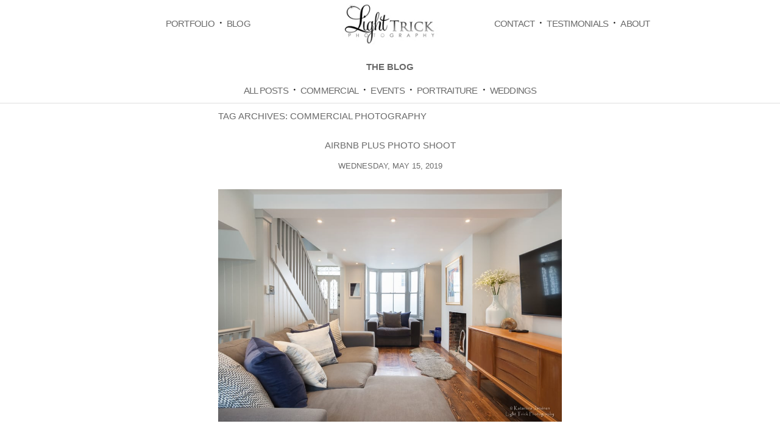

--- FILE ---
content_type: text/html; charset=utf8
request_url: http://lighttrick.co.uk/tag/commercial-photography-2/
body_size: 11393
content:
<!DOCTYPE html>
<html lang="en-GB"><!-- ProPhoto 6.21.17 -->
<head>
	
	<meta charset="UTF-8" />
	<meta http-equiv="X-UA-Compatible" content="IE=edge" />
	<meta name="description" content="Tag Archives: commercial photography | Brighton Photographer - Light Trick Photography - Wedding and Portrait Photography Blog" />
	<meta name="viewport" content="width=device-width,initial-scale=1" />
		<!-- All in One SEO 4.0.18 -->
		<title>commercial photography | Brighton Photographer - Light Trick Photography</title>
		<link rel="canonical" href="http://lighttrick.co.uk/tag/commercial-photography-2/" />
		<meta name="google" content="nositelinkssearchbox" />
		<script type="application/ld+json" class="aioseo-schema">
			{"@context":"https:\/\/schema.org","@graph":[{"@type":"WebSite","@id":"http:\/\/lighttrick.co.uk\/#website","url":"http:\/\/lighttrick.co.uk\/","name":"Brighton Photographer - Light Trick Photography","description":"Professional Photographer specialising in commercial, events and portrait photography","publisher":{"@id":"http:\/\/lighttrick.co.uk\/#organization"}},{"@type":"Organization","@id":"http:\/\/lighttrick.co.uk\/#organization","name":"Brighton Photographer - Light Trick Photography","url":"http:\/\/lighttrick.co.uk\/"},{"@type":"BreadcrumbList","@id":"http:\/\/lighttrick.co.uk\/tag\/commercial-photography-2\/#breadcrumblist","itemListElement":[{"@type":"ListItem","@id":"http:\/\/lighttrick.co.uk\/#listItem","position":"1","item":{"@id":"http:\/\/lighttrick.co.uk\/#item","name":"Home","description":"Professional Photographer specialising in commercial, events and portrait photography","url":"http:\/\/lighttrick.co.uk\/"},"nextItem":"http:\/\/lighttrick.co.uk\/tag\/commercial-photography-2\/#listItem"},{"@type":"ListItem","@id":"http:\/\/lighttrick.co.uk\/tag\/commercial-photography-2\/#listItem","position":"2","item":{"@id":"http:\/\/lighttrick.co.uk\/tag\/commercial-photography-2\/#item","name":"commercial photography","url":"http:\/\/lighttrick.co.uk\/tag\/commercial-photography-2\/"},"previousItem":"http:\/\/lighttrick.co.uk\/#listItem"}]},{"@type":"CollectionPage","@id":"http:\/\/lighttrick.co.uk\/tag\/commercial-photography-2\/#collectionpage","url":"http:\/\/lighttrick.co.uk\/tag\/commercial-photography-2\/","name":"commercial photography | Brighton Photographer - Light Trick Photography","inLanguage":"en-GB","isPartOf":{"@id":"http:\/\/lighttrick.co.uk\/#website"},"breadcrumb":{"@id":"http:\/\/lighttrick.co.uk\/tag\/commercial-photography-2\/#breadcrumblist"}}]}
		</script>
		<script type="text/javascript" >
			window.ga=window.ga||function(){(ga.q=ga.q||[]).push(arguments)};ga.l=+new Date;
			ga('create', "UA-17077894-1", 'auto');
			ga('send', 'pageview');
		</script>
		<script async src="https://www.google-analytics.com/analytics.js"></script>
		<!-- All in One SEO -->

<link rel='dns-prefetch' href='//cdnjs.cloudflare.com' />
<link rel='dns-prefetch' href='//s.w.org' />
<link rel="alternate" type="application/rss+xml" title="Brighton Photographer - Light Trick Photography &raquo; commercial photography Tag Feed" href="http://lighttrick.co.uk/tag/commercial-photography-2/feed/" />
		<script type="text/javascript">
			window._wpemojiSettings = {"baseUrl":"https:\/\/s.w.org\/images\/core\/emoji\/12.0.0-1\/72x72\/","ext":".png","svgUrl":"https:\/\/s.w.org\/images\/core\/emoji\/12.0.0-1\/svg\/","svgExt":".svg","source":{"concatemoji":"http:\/\/lighttrick.co.uk\/wp-includes\/js\/wp-emoji-release.min.js?ver=5.3.20"}};
			!function(e,a,t){var n,r,o,i=a.createElement("canvas"),p=i.getContext&&i.getContext("2d");function s(e,t){var a=String.fromCharCode;p.clearRect(0,0,i.width,i.height),p.fillText(a.apply(this,e),0,0);e=i.toDataURL();return p.clearRect(0,0,i.width,i.height),p.fillText(a.apply(this,t),0,0),e===i.toDataURL()}function c(e){var t=a.createElement("script");t.src=e,t.defer=t.type="text/javascript",a.getElementsByTagName("head")[0].appendChild(t)}for(o=Array("flag","emoji"),t.supports={everything:!0,everythingExceptFlag:!0},r=0;r<o.length;r++)t.supports[o[r]]=function(e){if(!p||!p.fillText)return!1;switch(p.textBaseline="top",p.font="600 32px Arial",e){case"flag":return s([127987,65039,8205,9895,65039],[127987,65039,8203,9895,65039])?!1:!s([55356,56826,55356,56819],[55356,56826,8203,55356,56819])&&!s([55356,57332,56128,56423,56128,56418,56128,56421,56128,56430,56128,56423,56128,56447],[55356,57332,8203,56128,56423,8203,56128,56418,8203,56128,56421,8203,56128,56430,8203,56128,56423,8203,56128,56447]);case"emoji":return!s([55357,56424,55356,57342,8205,55358,56605,8205,55357,56424,55356,57340],[55357,56424,55356,57342,8203,55358,56605,8203,55357,56424,55356,57340])}return!1}(o[r]),t.supports.everything=t.supports.everything&&t.supports[o[r]],"flag"!==o[r]&&(t.supports.everythingExceptFlag=t.supports.everythingExceptFlag&&t.supports[o[r]]);t.supports.everythingExceptFlag=t.supports.everythingExceptFlag&&!t.supports.flag,t.DOMReady=!1,t.readyCallback=function(){t.DOMReady=!0},t.supports.everything||(n=function(){t.readyCallback()},a.addEventListener?(a.addEventListener("DOMContentLoaded",n,!1),e.addEventListener("load",n,!1)):(e.attachEvent("onload",n),a.attachEvent("onreadystatechange",function(){"complete"===a.readyState&&t.readyCallback()})),(n=t.source||{}).concatemoji?c(n.concatemoji):n.wpemoji&&n.twemoji&&(c(n.twemoji),c(n.wpemoji)))}(window,document,window._wpemojiSettings);
		</script>
		<style type="text/css">
img.wp-smiley,
img.emoji {
	display: inline !important;
	border: none !important;
	box-shadow: none !important;
	height: 1em !important;
	width: 1em !important;
	margin: 0 .07em !important;
	vertical-align: -0.1em !important;
	background: none !important;
	padding: 0 !important;
}
</style>
	<link rel='stylesheet' id='wp-block-library-css'  href='http://lighttrick.co.uk/wp-includes/css/dist/block-library/style.min.css?ver=5.3.20' type='text/css' media='all' />
<link rel='stylesheet' id='the-grid-css'  href='http://lighttrick.co.uk/wp-content/plugins/the-grid/frontend/assets/css/the-grid.min.css?ver=2.7.9.1' type='text/css' media='all' />
<style id='the-grid-inline-css' type='text/css'>
.tolb-holder{background:rgba(0,0,0,0.8)}.tolb-holder .tolb-close,.tolb-holder .tolb-title,.tolb-holder .tolb-counter,.tolb-holder .tolb-next i,.tolb-holder .tolb-prev i{color:#ffffff}.tolb-holder .tolb-load{border-color:rgba(255,255,255,0.2);border-left:3px solid #ffffff}
.to-heart-icon,.to-heart-icon svg,.to-post-like,.to-post-like .to-like-count{position:relative;display:inline-block}.to-post-like{width:auto;cursor:pointer;font-weight:400}.to-heart-icon{float:left;margin:0 4px 0 0}.to-heart-icon svg{overflow:visible;width:15px;height:14px}.to-heart-icon g{-webkit-transform:scale(1);transform:scale(1)}.to-heart-icon path{-webkit-transform:scale(1);transform:scale(1);transition:fill .4s ease,stroke .4s ease}.no-liked .to-heart-icon path{fill:#999;stroke:#999}.empty-heart .to-heart-icon path{fill:transparent!important;stroke:#999}.liked .to-heart-icon path,.to-heart-icon svg:hover path{fill:#ff6863!important;stroke:#ff6863!important}@keyframes heartBeat{0%{transform:scale(1)}20%{transform:scale(.8)}30%{transform:scale(.95)}45%{transform:scale(.75)}50%{transform:scale(.85)}100%{transform:scale(.9)}}@-webkit-keyframes heartBeat{0%,100%,50%{-webkit-transform:scale(1)}20%{-webkit-transform:scale(.8)}30%{-webkit-transform:scale(.95)}45%{-webkit-transform:scale(.75)}}.heart-pulse g{-webkit-animation-name:heartBeat;animation-name:heartBeat;-webkit-animation-duration:1s;animation-duration:1s;-webkit-animation-iteration-count:infinite;animation-iteration-count:infinite;-webkit-transform-origin:50% 50%;transform-origin:50% 50%}.to-post-like a{color:inherit!important;fill:inherit!important;stroke:inherit!important}
</style>
<script type='text/javascript' src='http://lighttrick.co.uk/wp-includes/js/jquery/jquery.js?ver=1.12.4-wp'></script>
<script type='text/javascript' src='http://lighttrick.co.uk/wp-includes/js/jquery/jquery-migrate.min.js?ver=1.4.1'></script>
<script type='text/javascript' src='http://lighttrick.co.uk/wp-content/plugins/wp-hide-post/public/js/wp-hide-post-public.js?ver=2.0.10'></script>
<script type='text/javascript' src='https://cdnjs.cloudflare.com/ajax/libs/picturefill/3.0.1/picturefill.min.js?ver=3.0.1'></script>
<link rel='https://api.w.org/' href='http://lighttrick.co.uk/wp-json/' />
<link rel="EditURI" type="application/rsd+xml" title="RSD" href="http://lighttrick.co.uk/xmlrpc.php?rsd" />
<link rel="wlwmanifest" type="application/wlwmanifest+xml" href="http://lighttrick.co.uk/wp-includes/wlwmanifest.xml" /> 
<meta name="generator" content="WordPress 5.3.20" />

	<link href="//netdna.bootstrapcdn.com/font-awesome/4.5.0/css/font-awesome.css" rel="stylesheet">
<link href="https://fonts.googleapis.com/css?family=Cookie|Spinnaker|Pinyon+Script|Satisfy|Great+Vibes" rel="stylesheet" type="text/css"><script type="text/javascript">
window.PROPHOTO || (window.PROPHOTO = {});
window.PROPHOTO.imgProtection = {"level":"none"};
</script><link rel="stylesheet" href="http://lighttrick.co.uk/wp-content/uploads/pp/static/24a42798-7d16-4237-b0c1-c471d7b5f1cb-1689604087.css" />
	<link rel="alternate" href="http://feeds.feedburner.com/co/mUjc" type="application/rss+xml" title="Brighton Photographer &#8211; Light Trick Photography Posts RSS feed"/>
	<link rel="shortcut icon" href="http://lighttrick.co.uk/wp-content/uploads/pp/images/1495450484-white200.png"/>
	<link rel="apple-touch-icon" href="http://lighttrick.co.uk/wp-content/uploads/pp/images/1500974966-black240.png"/>
	<link rel="pingback" href="http://lighttrick.co.uk/xmlrpc.php"/>    </head>

<body id="body" class="archive tag tag-commercial-photography-2 tag-584 template-24a42798-7d16-4237-b0c1-c471d7b5f1cb template-individual-blog-post has-lazy-images no-js" data-template="24a42798-7d16-4237-b0c1-c471d7b5f1cb">

        <div id="fb-root"></div>
        <script>
        (function(d, s, id) {
            var js, fjs = d.getElementsByTagName(s)[0];
            if (d.getElementById(id)) return;
            js = d.createElement(s); js.id = id;
            js.src = "//connect.facebook.net/en_GB/sdk.js#xfbml=1&version=v2.4";
            fjs.parentNode.insertBefore(js, fjs);
        }(document, 'script', 'facebook-jssdk'));
    </script>
        <script type="text/javascript">
        (function(d, ua) {
            var iOS = ua.match(/iP(ad|hone)/i) ? ' is-iOS' : '';
            d.body.className = d.body.className.replace('no-js','js') + iOS;
        }(document, window.navigator.userAgent));
    </script>

    <nav id="alt-nav" data-direction="left" data-swiping="enabled" class="slideout-menu no-user-select sc is-left">
    <ul class="pp-menu-item-list">
        <li><a href="http://lighttrick.co.uk/">Home</a></li><li><a href="http://lighttrick.co.uk/blog/">Blog</a></li><li class="has-children"><a href="http://lighttrick.co.uk/portfolio/">Portfolio</a><ul><li><a href="http://lighttrick.co.uk/portrait-photography/">Portrait Photography</a></li><li><a href="http://lighttrick.co.uk/commercial-photography/">Commercial Photography</a></li><li><a href="http://lighttrick.co.uk/event-photography/">Event Photography</a></li><li><a href="http://lighttrick.co.uk/wedding-photography/">Wedding Photography</a></li></ul></li><li><a href="http://lighttrick.co.uk/contact/">Contact</a></li><li><a href="" target="_blank">For Photographers </a></li><li><a href="http://lighttrick.co.uk/photography-testimonials/">Testimonials</a></li><li><a href="http://lighttrick.co.uk/about/">About</a></li>    </ul>
</nav>

    <div id="faux-body">
    <div id="inner-body" class="container-fluid">

    <div class="row pp-template" id="template-24a42798-7d16-4237-b0c1-c471d7b5f1cb">
    <div class="col-lg-12">
        <div class="pp-layout-entity pp-block block-main-nav-logo" id="block-764559b3-d085-4a7b-ae16-4dbb20509fe9">
<div class="pp-layout-entity pp-row row" id="row-51a02a59-3b21-4b51-b967-11faf17b4a26">
    <div class="pp-layout-entity pp-column col-md-5" id="column-768b39bf-6cdc-41cf-930c-8f5e191bf7d8">
  <div class="pp-column-inner">
      <section id="pp-menu-1487256903" class="pp-component pp-component-pp-menu hidden-xs"><nav class="horizontal sc is-aligned-center">
    <ul>
        <li class="has-children"><a href="http://lighttrick.co.uk/portfolio/">Portfolio</a><ul><li><a href="http://lighttrick.co.uk/commercial-photography/">Commercial Photography</a></li><li><a href="http://lighttrick.co.uk/portrait-photography/">Portrait Photography</a></li><li><a href="http://lighttrick.co.uk/event-photography/">Event Photography</a></li><li><a href="http://lighttrick.co.uk/wedding-photography/">Wedding Photography</a></li></ul></li><li><a href="http://lighttrick.co.uk/blog/">Blog</a></li>    </ul>
</nav>

</section>  </div>
</div>
<div class="pp-layout-entity pp-column col-md-2" id="column-dfedb93d-68a7-4110-96e7-ae7ec34f859a">
  <div class="pp-column-inner">
      <section id="pp-image-1509362240" class="pp-component pp-widget pp-widget-pp-image pp-component-pp-image hidden-xs"><section>
<div class="pp-graphic" style="width:100%;max-width:200px;margin-right:2%;">
    
    <a href="http://lighttrick.co.uk/" target="_self">

    
    
        <img alt="Light Trick Photography logo" class="" src="http://lighttrick.co.uk/wp-content/uploads/pp/images/1521914391-black200smaller.jpg" sizes="(max-width: 200px) 100vw, 200px" />
    
    
    </a>

    
    </div></section>
</section>  </div>
</div>
<div class="pp-layout-entity pp-column col-md-5" id="column-3e5f90de-2f6b-4a9e-9e65-e618dab7e983">
  <div class="pp-column-inner">
      <section id="pp-menu-1487256904" class="pp-component pp-component-pp-menu hidden-xs"><nav class="horizontal sc is-aligned-center">
    <ul>
        <li><a href="http://lighttrick.co.uk/contact/">Contact</a></li><li><a href="http://lighttrick.co.uk/photography-testimonials/">Testimonials</a></li><li><a href="http://lighttrick.co.uk/about/">About</a></li>    </ul>
</nav>

</section>  </div>
</div>
</div>
</div>
<div class="pp-layout-entity pp-block block-blog-submenu" id="block-cc64aa9b-7648-434f-8968-ea218230f29d">
<div class="pp-layout-entity pp-row row" id="row-e69f9718-db88-4a9a-9dc9-f75121c73aaa">
    <div class="pp-layout-entity pp-column col-md-12" id="column-66f6584d-f412-4c8c-89c9-3adcf3dce42b">
  <div class="pp-column-inner">
      <section id="pp-text-1526562791" class="pp-component pp-widget pp-widget-pp-text pp-component-pp-text"><h1>The Blog</h1></section><section id="pp-menu-1487256905" class="pp-component pp-component-pp-menu"><nav class="horizontal sc is-aligned-center">
    <ul>
        <li><a href="http://lighttrick.co.uk/blog/">All Posts</a></li><li><a href="http://lighttrick.co.uk/category-commercial-posts/">Commercial</a></li><li><a href="http://lighttrick.co.uk/category-events-posts/">Events</a></li><li><a href="http://lighttrick.co.uk/category-portraiture-posts">Portraiture</a></li><li><a href="http://lighttrick.co.uk/category-wedding-posts/">Weddings</a></li>    </ul>
</nav>

</section>  </div>
</div>
</div>
</div>
<div class="pp-layout-entity pp-block block-main-block" id="block-64069e52-c745-425c-8232-2d51b5954ccf">
<div class="pp-layout-entity pp-row row" id="row-1fb4a735-73a6-4290-aa49-592afeaea1e1">
    <div class="pp-layout-entity pp-column col-md-12" id="column-1233399f-b44d-49f5-998f-a22b12876360">
  <div class="pp-column-inner">
      <div class="page-title-wrap content-bg">

	<h2 class="page-title">
		Tag Archives: <span>commercial photography</span>
	</h2>

	
</div> <!-- .page-title-wrap  -->
<article
    id="article-9119"
    class="post-9119 post type-post status-publish format-standard has-post-thumbnail hentry category-brighton-photographer category-commercial-photography category-interior-photography category-property-photography tag-brighton-photographer-2 tag-commercial-photography-2 tag-property-photography-brighton sc excerpt"
>

    <div class="article-wrap sc content-bg">

        <div class="article-wrap-inner">

            <div class="article-header is-aligned-center" data-role="header"><div class="article-title-wrap"><h3 class="article-title entry-title"><a href="http://lighttrick.co.uk/blog/airbnb-plus-photo-shoot/" title="Permalink to AirBnB Plus photo shoot" rel="bookmark">AirBnB Plus photo shoot</a></h3></div><div class="article-meta article-meta-top"><span class="article-date article-meta-item">
				<time class="updated" datetime="2019-05-15">Wednesday, May 15, 2019 </time>
			</span></div></div><div class="article-content sc" data-role="content">

<a href="http://lighttrick.co.uk/blog/airbnb-plus-photo-shoot/" class="excerpt-image excerpt-image-left excerpt-image-fullsize"><img alt="" class="" src="http://lighttrick.co.uk/?pp_route=%2Fimage-resize&amp;path=L2hvbWVwYWdlcy80MC9kODQzOTA0MDI4L2h0ZG9jcy9vbGRodGRvY3MvbGlnaHR0cmljay9CbG9nL3dwLWNvbnRlbnQvdXBsb2Fkcy8yMDE5LzA1LzIwMTkwMjExMTQ1NzQzLUhEUi0xLmpwZw%3D%3D&amp;template_id=24a42798-7d16-4237-b0c1-c471d7b5f1cb&amp;width=768" srcset="http://lighttrick.co.uk/?pp_route=%2Fimage-resize&amp;path=L2hvbWVwYWdlcy80MC9kODQzOTA0MDI4L2h0ZG9jcy9vbGRodGRvY3MvbGlnaHR0cmljay9CbG9nL3dwLWNvbnRlbnQvdXBsb2Fkcy8yMDE5LzA1LzIwMTkwMjExMTQ1NzQzLUhEUi0xLmpwZw%3D%3D&amp;template_id=24a42798-7d16-4237-b0c1-c471d7b5f1cb&amp;width=480 480w, http://lighttrick.co.uk/?pp_route=%2Fimage-resize&amp;path=L2hvbWVwYWdlcy80MC9kODQzOTA0MDI4L2h0ZG9jcy9vbGRodGRvY3MvbGlnaHR0cmljay9CbG9nL3dwLWNvbnRlbnQvdXBsb2Fkcy8yMDE5LzA1LzIwMTkwMjExMTQ1NzQzLUhEUi0xLmpwZw%3D%3D&amp;template_id=24a42798-7d16-4237-b0c1-c471d7b5f1cb&amp;width=768 768w, http://lighttrick.co.uk/wp-content/uploads/2019/05/20190211145743-HDR-1.jpg 900w" data-pfsrcset="http://lighttrick.co.uk/?pp_route=%2Fimage-resize&amp;path=L2hvbWVwYWdlcy80MC9kODQzOTA0MDI4L2h0ZG9jcy9vbGRodGRvY3MvbGlnaHR0cmljay9CbG9nL3dwLWNvbnRlbnQvdXBsb2Fkcy8yMDE5LzA1LzIwMTkwMjExMTQ1NzQzLUhEUi0xLmpwZw%3D%3D&amp;template_id=24a42798-7d16-4237-b0c1-c471d7b5f1cb&amp;width=480 480w, http://lighttrick.co.uk/?pp_route=%2Fimage-resize&amp;path=L2hvbWVwYWdlcy80MC9kODQzOTA0MDI4L2h0ZG9jcy9vbGRodGRvY3MvbGlnaHR0cmljay9CbG9nL3dwLWNvbnRlbnQvdXBsb2Fkcy8yMDE5LzA1LzIwMTkwMjExMTQ1NzQzLUhEUi0xLmpwZw%3D%3D&amp;template_id=24a42798-7d16-4237-b0c1-c471d7b5f1cb&amp;width=768 768w, http://lighttrick.co.uk/wp-content/uploads/2019/05/20190211145743-HDR-1.jpg 900w" sizes="(max-width: 900px) 100vw, 900px" /></a><p>This time I photographed a lovely, brilliantly located holiday let property in Brighton’s Kemp Town near the sea. The owner was typically friendly and accommodating for this fine city – maybe even more so than average. On the ground level there is a spacious living room area that expands through the building from the street&#8230;</p>
<div class="read-more-wrap"><a href="http://lighttrick.co.uk/blog/airbnb-plus-photo-shoot/" title="AirBnB Plus photo shoot">Read More...</a></div>
</div><!-- .article-content -->

<div class="article-meta article-meta-bottom"><span class="article-category-list article-meta-item">Posted in <a href="http://lighttrick.co.uk/category/brighton-photographer/" rel="category tag">Brighton Photographer</a>, <a href="http://lighttrick.co.uk/category/commercial-photography/" rel="category tag">Commercial Photography</a>, <a href="http://lighttrick.co.uk/category/commercial-photography/interior-photography/" rel="category tag">Interior Photography</a>, <a href="http://lighttrick.co.uk/category/commercial-photography/property-photography/" rel="category tag">Property Photography</a></span></div>        </div><!-- .article-wrap-inner -->

        <div class="article-footer"></div>

    </div><!-- .article-wrap -->

</article>
<article
    id="article-8841"
    class="post-8841 post type-post status-publish format-standard has-post-thumbnail hentry category-architectural-photography category-commercial-photography category-property-photography tag-architectural-photography tag-brighton-commercial-photographer tag-commercial-photography-2 tag-east-sussex sc excerpt"
>

    <div class="article-wrap sc content-bg">

        <div class="article-wrap-inner">

            <div class="article-header is-aligned-center" data-role="header"><div class="article-title-wrap"><h3 class="article-title entry-title"><a href="http://lighttrick.co.uk/blog/architectural-photography-in-lewes-east-sussex/" title="Permalink to Architectural Photography in Lewes, East Sussex" rel="bookmark">Architectural Photography in Lewes, East Sussex</a></h3></div><div class="article-meta article-meta-top"><span class="article-date article-meta-item">
				<time class="updated" datetime="2019-04-02">Tuesday, April 2, 2019 </time>
			</span></div></div><div class="article-content sc" data-role="content">

<a href="http://lighttrick.co.uk/blog/architectural-photography-in-lewes-east-sussex/" class="excerpt-image excerpt-image-left excerpt-image-fullsize"><img alt="" class="" src="http://lighttrick.co.uk/?pp_route=%2Fimage-resize&amp;path=L2hvbWVwYWdlcy80MC9kODQzOTA0MDI4L2h0ZG9jcy9vbGRodGRvY3MvbGlnaHR0cmljay9CbG9nL3dwLWNvbnRlbnQvdXBsb2Fkcy8yMDE5LzA0LzIwMTgwNzMxMTIzODEzLTIuanBn&amp;template_id=24a42798-7d16-4237-b0c1-c471d7b5f1cb&amp;width=768" srcset="http://lighttrick.co.uk/?pp_route=%2Fimage-resize&amp;path=L2hvbWVwYWdlcy80MC9kODQzOTA0MDI4L2h0ZG9jcy9vbGRodGRvY3MvbGlnaHR0cmljay9CbG9nL3dwLWNvbnRlbnQvdXBsb2Fkcy8yMDE5LzA0LzIwMTgwNzMxMTIzODEzLTIuanBn&amp;template_id=24a42798-7d16-4237-b0c1-c471d7b5f1cb&amp;width=480 480w, http://lighttrick.co.uk/?pp_route=%2Fimage-resize&amp;path=L2hvbWVwYWdlcy80MC9kODQzOTA0MDI4L2h0ZG9jcy9vbGRodGRvY3MvbGlnaHR0cmljay9CbG9nL3dwLWNvbnRlbnQvdXBsb2Fkcy8yMDE5LzA0LzIwMTgwNzMxMTIzODEzLTIuanBn&amp;template_id=24a42798-7d16-4237-b0c1-c471d7b5f1cb&amp;width=768 768w, http://lighttrick.co.uk/wp-content/uploads/2019/04/20180731123813-2.jpg 900w" data-pfsrcset="http://lighttrick.co.uk/?pp_route=%2Fimage-resize&amp;path=L2hvbWVwYWdlcy80MC9kODQzOTA0MDI4L2h0ZG9jcy9vbGRodGRvY3MvbGlnaHR0cmljay9CbG9nL3dwLWNvbnRlbnQvdXBsb2Fkcy8yMDE5LzA0LzIwMTgwNzMxMTIzODEzLTIuanBn&amp;template_id=24a42798-7d16-4237-b0c1-c471d7b5f1cb&amp;width=480 480w, http://lighttrick.co.uk/?pp_route=%2Fimage-resize&amp;path=L2hvbWVwYWdlcy80MC9kODQzOTA0MDI4L2h0ZG9jcy9vbGRodGRvY3MvbGlnaHR0cmljay9CbG9nL3dwLWNvbnRlbnQvdXBsb2Fkcy8yMDE5LzA0LzIwMTgwNzMxMTIzODEzLTIuanBn&amp;template_id=24a42798-7d16-4237-b0c1-c471d7b5f1cb&amp;width=768 768w, http://lighttrick.co.uk/wp-content/uploads/2019/04/20180731123813-2.jpg 900w" sizes="(max-width: 900px) 100vw, 900px" /></a><p>Architectural Photography in Lewes, East Sussex One of my commercial photography repeat clients are structural and civil engineers HaworthMcCall. I’ve done many interesting shoots for them in the last few years in Brighton and further afield in East Sussex. I say ‘interesting’ because anything that takes me to a place I haven’t seen or experienced&#8230;</p>
<div class="read-more-wrap"><a href="http://lighttrick.co.uk/blog/architectural-photography-in-lewes-east-sussex/" title="Architectural Photography in Lewes, East Sussex">Read More...</a></div>
</div><!-- .article-content -->

<div class="article-meta article-meta-bottom"><span class="article-category-list article-meta-item">Posted in <a href="http://lighttrick.co.uk/category/commercial-photography/architectural-photography/" rel="category tag">Architectural Photography</a>, <a href="http://lighttrick.co.uk/category/commercial-photography/" rel="category tag">Commercial Photography</a>, <a href="http://lighttrick.co.uk/category/commercial-photography/property-photography/" rel="category tag">Property Photography</a></span></div>        </div><!-- .article-wrap-inner -->

        <div class="article-footer"></div>

    </div><!-- .article-wrap -->

</article>
<article
    id="article-3431"
    class="post-3431 post type-post status-publish format-standard has-post-thumbnail hentry category-brighton-photographer category-commercial-photography tag-commercial-photography-2 sc excerpt"
>

    <div class="article-wrap sc content-bg">

        <div class="article-wrap-inner">

            <div class="article-header is-aligned-center" data-role="header"><div class="article-title-wrap"><h3 class="article-title entry-title"><a href="http://lighttrick.co.uk/blog/hotel-photography-brighton-pelirocco-lord-vaders-quarters/" title="Permalink to Hotel photography in Brighton &#8211; Pelirocco, Lord Vader&#8217;s Quarters" rel="bookmark">Hotel photography in Brighton &#8211; Pelirocco, Lord Vader&#8217;s Quarters</a></h3></div><div class="article-meta article-meta-top"><span class="article-date article-meta-item">
				<time class="updated" datetime="2014-09-09">Tuesday, September 9, 2014 </time>
			</span></div></div><div class="article-content sc" data-role="content">

<a href="http://lighttrick.co.uk/blog/hotel-photography-brighton-pelirocco-lord-vaders-quarters/" class="excerpt-image excerpt-image-left excerpt-image-fullsize"><img alt="" class="lazyload" src="[data-uri]" sizes="(max-width: 600px) 100vw, 600px" data-src="http://lighttrick.co.uk/?pp_route=%2Fimage-resize&amp;path=L2hvbWVwYWdlcy80MC9kODQzOTA0MDI4L2h0ZG9jcy9vbGRodGRvY3MvbGlnaHR0cmljay9CbG9nL3dwLWNvbnRlbnQvdXBsb2Fkcy8yMDE0LzA5LzIwMTQwNzA3MTI1OTIyLmpwZw%3D%3D&amp;template_id=24a42798-7d16-4237-b0c1-c471d7b5f1cb&amp;width=480" data-srcset="http://lighttrick.co.uk/?pp_route=%2Fimage-resize&amp;path=L2hvbWVwYWdlcy80MC9kODQzOTA0MDI4L2h0ZG9jcy9vbGRodGRvY3MvbGlnaHR0cmljay9CbG9nL3dwLWNvbnRlbnQvdXBsb2Fkcy8yMDE0LzA5LzIwMTQwNzA3MTI1OTIyLmpwZw%3D%3D&amp;template_id=24a42798-7d16-4237-b0c1-c471d7b5f1cb&amp;width=480 480w, http://lighttrick.co.uk/wp-content/uploads/2014/09/20140707125922.jpg 600w" /></a><p>Hotel photography in Brighton can be pretty interesting. There are quirky hotels and holiday let properties that are really a joy to see and stay in. One of the most unusual ones is Hotel Pelirocco right by the sea and Brighton beach. All of their rooms have different themes and many have been designed by&#8230;</p>
<div class="read-more-wrap"><a href="http://lighttrick.co.uk/blog/hotel-photography-brighton-pelirocco-lord-vaders-quarters/" title="Hotel photography in Brighton &#8211; Pelirocco, Lord Vader&#8217;s Quarters">Read More...</a></div>
</div><!-- .article-content -->

<div class="article-meta article-meta-bottom"><span class="article-category-list article-meta-item">Posted in <a href="http://lighttrick.co.uk/category/brighton-photographer/" rel="category tag">Brighton Photographer</a>, <a href="http://lighttrick.co.uk/category/commercial-photography/" rel="category tag">Commercial Photography</a></span></div>        </div><!-- .article-wrap-inner -->

        <div class="article-footer"></div>

    </div><!-- .article-wrap -->

</article>
<article
    id="article-2569"
    class="post-2569 post type-post status-publish format-standard has-post-thumbnail hentry category-commercial-photography tag-beach-hut tag-beach-tent tag-commercial-photography-2 tag-commercial-photogrpaher tag-east-sussex tag-interior-photography tag-the-arabian-tent-company tag-university-of-bournemouth tag-west-sussex sc last-post excerpt"
>

    <div class="article-wrap sc content-bg">

        <div class="article-wrap-inner">

            <div class="article-header is-aligned-center" data-role="header"><div class="article-title-wrap"><h3 class="article-title entry-title"><a href="http://lighttrick.co.uk/blog/commercial-photographer-in-sussex-the-arabian-tent-company/" title="Permalink to Commercial photographer in Sussex &#8211; The Arabian Tent Company" rel="bookmark">Commercial photographer in Sussex &#8211; The Arabian Tent Company</a></h3></div><div class="article-meta article-meta-top"><span class="article-date article-meta-item">
				<time class="updated" datetime="2013-02-04">Monday, February 4, 2013 </time>
			</span></div></div><div class="article-content sc" data-role="content">

<a href="http://lighttrick.co.uk/blog/commercial-photographer-in-sussex-the-arabian-tent-company/" class="excerpt-image excerpt-image-left excerpt-image-fullsize"><img alt="" class="lazyload" src="[data-uri]" sizes="(max-width: 800px) 100vw, 800px" data-src="http://lighttrick.co.uk/?pp_route=%2Fimage-resize&amp;path=L2hvbWVwYWdlcy80MC9kODQzOTA0MDI4L2h0ZG9jcy9vbGRodGRvY3MvbGlnaHR0cmljay9CbG9nL3dwLWNvbnRlbnQvdXBsb2Fkcy8yMDEzLzAyLzIwMTMwMjAzMTcyNzI4LTIuanBn&amp;template_id=24a42798-7d16-4237-b0c1-c471d7b5f1cb&amp;width=768" data-srcset="http://lighttrick.co.uk/?pp_route=%2Fimage-resize&amp;path=L2hvbWVwYWdlcy80MC9kODQzOTA0MDI4L2h0ZG9jcy9vbGRodGRvY3MvbGlnaHR0cmljay9CbG9nL3dwLWNvbnRlbnQvdXBsb2Fkcy8yMDEzLzAyLzIwMTMwMjAzMTcyNzI4LTIuanBn&amp;template_id=24a42798-7d16-4237-b0c1-c471d7b5f1cb&amp;width=480 480w, http://lighttrick.co.uk/?pp_route=%2Fimage-resize&amp;path=L2hvbWVwYWdlcy80MC9kODQzOTA0MDI4L2h0ZG9jcy9vbGRodGRvY3MvbGlnaHR0cmljay9CbG9nL3dwLWNvbnRlbnQvdXBsb2Fkcy8yMDEzLzAyLzIwMTMwMjAzMTcyNzI4LTIuanBn&amp;template_id=24a42798-7d16-4237-b0c1-c471d7b5f1cb&amp;width=768 768w, http://lighttrick.co.uk/wp-content/uploads/2013/02/20130203172728-2.jpg 800w" /></a><p>When I’m not busy being a wedding photographer, I do commercial photography of various kinds. These are usually assignments to photograph different venues (restaurants, clubs, hotels, etc) or product photography. Yesterday I had the pleasure of shooting something for The Arabian Tent Company for the first time. They had provided a beach tent for the&#8230;</p>
<div class="read-more-wrap"><a href="http://lighttrick.co.uk/blog/commercial-photographer-in-sussex-the-arabian-tent-company/" title="Commercial photographer in Sussex &#8211; The Arabian Tent Company">Read More...</a></div>
</div><!-- .article-content -->

<div class="article-meta article-meta-bottom"><span class="article-category-list article-meta-item">Posted in <a href="http://lighttrick.co.uk/category/commercial-photography/" rel="category tag">Commercial Photography</a></span></div>        </div><!-- .article-wrap-inner -->

        <div class="article-footer"></div>

    </div><!-- .article-wrap -->

</article>
  </div>
</div>
</div>
<div class="pp-layout-entity pp-row row" id="row-516de6bc-a072-40ff-84b6-77777e4bddaf">
    <div class="pp-layout-entity pp-column col-md-12" id="column-1ac40e78-f0ab-409f-8c26-6d9a2ca95d8a">
  <div class="pp-column-inner">
      <section id="search-1529846374" class="pp-component pp-widget pp-widget-search pp-component-search"><form role="search" method="get" id="searchform" class="searchform" action="http://lighttrick.co.uk/">
				<div>
					<label class="screen-reader-text" for="s">Search for:</label>
					<input type="text" value="" name="s" id="s" />
					<input type="submit" id="searchsubmit" value="Search" />
				</div>
			</form></section>  </div>
</div>
</div>
</div>
<div class="pp-layout-entity pp-block block-footer" id="block-5f660dde-a4bd-4064-aa98-619ce127e151">
<div class="pp-layout-entity pp-row row" id="row-6b5616c8-cac1-4873-9b4d-ade9aecd1dbb">
    <div class="pp-layout-entity pp-column col-md-4" id="column-131465c6-abf0-4124-9b5b-04eb9d94250f">
  <div class="pp-column-inner">
      <section id="pp-image-1527010458" class="pp-component pp-widget pp-widget-pp-image pp-component-pp-image"><section>
<div class="pp-graphic" style="width:100%;max-width:240px;margin-right:0%;">
    
    
        <span id="tile-3f043b6c-7dd2-4739-a400-a0a719e1fbfb" class="pp-tile">
    <span class="pp-tile__layer pp-tile__layer--image" data-order="1">
    <img alt="" class="pp-tile__layer__inner lazyload" src="[data-uri]" data-src="http://lighttrick.co.uk/wp-content/uploads/pp/images/1527010644-Email.jpg" /></span>
</span>

    
    
    </div></section>
</section>  </div>
</div>
<div class="pp-layout-entity pp-column col-md-4" id="column-7b11154f-aea8-4767-b426-5b61f149bf27">
  <div class="pp-column-inner">
      <section id="pp-image-1509362237" class="pp-component pp-widget pp-widget-pp-image pp-component-pp-image"><section>
<div class="pp-graphic" style="width:33.333333333333%;max-width:50px;margin-right:0%;">
    
    <a href="https://www.facebook.com/LightTrickPhotography/?ref=mf" target="_blank">

    
    
        <span id="tile-bfb63254-3e5c-44a4-8155-b49162cd0a9f" class="pp-tile">
    <span class="pp-tile__layer pp-tile__layer--image" data-order="1">
    <img alt="" class="pp-tile__layer__inner lazyload" src="[data-uri]" data-src="http://lighttrick.co.uk/wp-content/uploads/pp/images/1470325722-1460633701-facebook%20black.png" /></span>
</span>

    
    
    </a>

    
    </div><div class="pp-graphic" style="width:33.333333333333%;max-width:50px;margin-right:0%;">
    
    <a href="https://twitter.com/lighttrickphoto" target="_blank">

    
    
        <span id="tile-7bfca674-74fd-4eba-9e23-508c2d70cf60" class="pp-tile">
    <span class="pp-tile__layer pp-tile__layer--image" data-order="1">
    <img alt="" class="pp-tile__layer__inner lazyload" src="[data-uri]" data-src="http://lighttrick.co.uk/wp-content/uploads/pp/images/1470325880-1460633663-Twitter%20Black.png" /></span>
</span>

    
    
    </a>

    
    </div><div class="pp-graphic" style="width:33.333333333333%;max-width:50px;margin-right:0%;">
    
    <a href="https://www.instagram.com/lighttrickkati/" target="_blank">

    
    
        <span id="tile-745d83a9-07ff-46b8-9ae5-69754ef0dd24" class="pp-tile">
    <span class="pp-tile__layer pp-tile__layer--image" data-order="1">
    <img alt="" class="pp-tile__layer__inner lazyload" src="[data-uri]" data-src="http://lighttrick.co.uk/wp-content/uploads/pp/images/1470325944-1460633808-Instagram%20Black.png" /></span>
</span>

    
    
    </a>

    
    </div></section>
</section>  </div>
</div>
<div class="pp-layout-entity pp-column col-md-4" id="column-1ac0562e-7695-4d6e-9a91-17bd4a6a59d4">
  <div class="pp-column-inner">
      <section id="pp-image-1527009690" class="pp-component pp-widget pp-widget-pp-image pp-component-pp-image"><section>
<div class="pp-graphic" style="width:100%;max-width:240px;margin-right:0%;">
    
    
        <span id="tile-3d097167-b015-4843-ae47-d87715975a7d" class="pp-tile">
    <span class="pp-tile__layer pp-tile__layer--image" data-order="1">
    <img alt="" class="pp-tile__layer__inner lazyload" src="[data-uri]" data-src="http://lighttrick.co.uk/wp-content/uploads/pp/images/1527010194-PhoneNumber.jpg" /></span>
</span>

    
    
    </div></section>
</section>  </div>
</div>
</div>
</div>
    </div>
</div>
        <div id="copyright-footer" class="content-bg">

            <p id="user-copyright">
                © 2018 Katariina Jarvinen<span class="pipe">|</span><a href="https://pro.photo" title="ProPhoto Blogsite">ProPhoto Photo Blog</a>            </p>

            <div id="wp-footer-action-output">
                <!-- Google Analytics Local by Webcraftic Local Google Analytics -->
<script>
(function(i,s,o,g,r,a,m){i['GoogleAnalyticsObject']=r;i[r]=i[r]||function(){
            (i[r].q=i[r].q||[]).push(arguments)},i[r].l=1*new Date();a=s.createElement(o),
            m=s.getElementsByTagName(o)[0];a.async=1;a.src=g;m.parentNode.insertBefore(a,m)
            })(window,document,'script','http://lighttrick.co.uk/wp-content/uploads/wga-cache/local-ga.js','ga');
ga('create', 'UA-32533660-1', 'auto');
ga('send', 'pageview');
</script>
<!-- end Google Analytics Local by Webcraftic Local Google Analytics -->
		<!-- Start of StatCounter Code -->
		<script>
			<!--
			var sc_project=7012096;
			var sc_security="a5d39c0d";
			      var sc_invisible=1;
			var scJsHost = (("https:" == document.location.protocol) ?
				"https://secure." : "http://www.");
			//-->
					</script>
		
<script type="text/javascript"
				src="https://secure.statcounter.com/counter/counter.js"
				async></script>		<noscript><div class="statcounter"><a title="web analytics" href="https://statcounter.com/"><img class="statcounter" src="https://c.statcounter.com/7012096/0/a5d39c0d/1/" alt="web analytics" /></a></div></noscript>
		<!-- End of StatCounter Code -->
		<script type='text/javascript' src='http://lighttrick.co.uk/wp-includes/js/underscore.min.js?ver=1.8.3'></script>
<script type='text/javascript' src='http://lighttrick.co.uk/wp-includes/js/backbone.min.js?ver=1.4.0'></script>
<script type='text/javascript' src='http://lighttrick.co.uk/wp-includes/js/jquery/ui/effect.min.js?ver=1.11.4'></script>
<script type='text/javascript'>
/* <![CDATA[ */
var tg_global_var = {"url":"http:\/\/lighttrick.co.uk\/wp-admin\/admin-ajax.php","nonce":"d317152be7","is_mobile":null,"mediaelement":"","mediaelement_ex":null,"lightbox_autoplay":"","debounce":"","meta_data":null,"main_query":{"tag":"commercial-photography-2","error":"","m":"","p":0,"post_parent":"","subpost":"","subpost_id":"","attachment":"","attachment_id":0,"name":"","pagename":"","page_id":0,"second":"","minute":"","hour":"","day":0,"monthnum":0,"year":0,"w":0,"category_name":"","cat":"","tag_id":584,"author":"","author_name":"","feed":"","tb":"","paged":0,"meta_key":"","meta_value":"","preview":"","s":"","sentence":"","title":"","fields":"","menu_order":"","embed":"","category__in":[],"category__not_in":[],"category__and":[],"post__in":[],"post__not_in":[],"post_name__in":[],"tag__in":[],"tag__not_in":[],"tag__and":[],"tag_slug__in":["commercial-photography-2"],"tag_slug__and":[],"post_parent__in":[],"post_parent__not_in":[],"author__in":[],"author__not_in":[],"ignore_sticky_posts":false,"suppress_filters":false,"cache_results":true,"update_post_term_cache":true,"lazy_load_term_meta":true,"update_post_meta_cache":true,"post_type":"","posts_per_page":9,"nopaging":false,"comments_per_page":"50","no_found_rows":false,"order":"DESC"}};
/* ]]> */
</script>
<script type='text/javascript' src='http://lighttrick.co.uk/wp-content/plugins/the-grid/frontend/assets/js/the-grid.min.js?ver=2.7.9.1'></script>
<script type='text/javascript' src='http://lighttrick.co.uk/wp-includes/js/wp-embed.min.js?ver=5.3.20'></script>
<script type="text/javascript">var to_like_post = {"url":"http://lighttrick.co.uk/wp-admin/admin-ajax.php","nonce":"3f6536b7a9"};!function(t){"use strict";t(document).ready(function(){t(document).on("click",".to-post-like:not('.to-post-like-unactive')",function(e){e.preventDefault();var o=t(this),n=o.data("post-id"),s=parseInt(o.find(".to-like-count").text());return o.addClass("heart-pulse"),t.ajax({type:"post",url:to_like_post.url,data:{nonce:to_like_post.nonce,action:"to_like_post",post_id:n,like_nb:s},context:o,success:function(e){e&&((o=t(this)).attr("title",e.title),o.find(".to-like-count").text(e.count),o.removeClass(e.remove_class+" heart-pulse").addClass(e.add_class))}}),!1})})}(jQuery);</script>            </div>

        </div><!-- #copyright-footer -->

<!-- Global site tag (gtag.js) - Google Analytics -->
<script async src="https://www.googletagmanager.com/gtag/js?id=UA-32533660-1"></script>
<script>
  window.dataLayer = window.dataLayer || [];
  function gtag(){dataLayer.push(arguments);}
  gtag('js', new Date());

  gtag('config', 'UA-32533660-1');
</script>

    </div><!-- #inner-body -->
    </div><!-- #faux-body -->

    
    <span id="tile-351221e0-dff7-44ce-ae1c-177905af1bf6" class="pp-tile slideout-menu-toggle slideout-menu-graphic">
    <span class="pp-tile__layer pp-tile__layer--shape" data-order="4">
    <span class="pp-tile__layer__inner"></span>
</span>
<span class="pp-tile__layer pp-tile__layer--shape" data-order="3">
    <span class="pp-tile__layer__inner"></span>
</span>
<span class="pp-tile__layer pp-tile__layer--shape" data-order="2">
    <span class="pp-tile__layer__inner"></span>
</span>
<span class="pp-tile__layer pp-tile__layer--shape" data-order="1">
    <span class="pp-tile__layer__inner"></span>
</span>
</span>
    <script type="text/template" id="pp-pinit-template">
    <img src="https://prophoto.s3.amazonaws.com/img/pin_it_button.png" class="pp-pinit-button"/>                                                                                                        </script>

    <script>
      window.PROPHOTO = window.PROPHOTO || {};
      PROPHOTO.env = {"siteURL":"http:\/\/lighttrick.co.uk","wpURL":"http:\/\/lighttrick.co.uk","themeURL":"http:\/\/lighttrick.co.uk\/wp-content\/themes\/prophoto6","ajaxURL":"http:\/\/lighttrick.co.uk\/wp-admin\/admin-ajax.php","uploadURL":"http:\/\/lighttrick.co.uk\/wp-content\/uploads\/","isDev":false,"version":"6.21.17","wpVersionInt":5320,"customizerUrl":"http:\/\/lighttrick.co.uk\/wp-admin\/admin.php?page=pp-customizer","maxUploadSize":67108864,"isBlockEditor":false};
      PROPHOTO.widgetTransitionInitDelay = 2000;
    </script>
    <script src="http://lighttrick.co.uk/wp-content/themes/prophoto6/js/bundle.front.js?ver_=6.21.17"></script>
        </body>
</html>
<!-- ProPhoto cache captured @ Wed, 10 Dec 2025 12:09:47 +0000 -->


--- FILE ---
content_type: text/css
request_url: http://lighttrick.co.uk/wp-content/uploads/pp/static/24a42798-7d16-4237-b0c1-c471d7b5f1cb-1689604087.css
body_size: 260279
content:
@charset "UTF-8";.pp-cta-group{display:-webkit-box;display:-moz-box;display:box;display:-webkit-flex;display:-moz-flex;display:-ms-flexbox;display:flex;-webkit-box-align:center;-moz-box-align:center;box-align:center;-webkit-align-items:center;-moz-align-items:center;-ms-align-items:center;align-items:center;-ms-flex-align:center;-webkit-box-lines:multiple;-moz-box-lines:multiple;box-lines:multiple;-webkit-flex-wrap:wrap;-moz-flex-wrap:wrap;-ms-flex-wrap:wrap;flex-wrap:wrap;margin:0;list-style:none}.pp-cta-item{-webkit-box-flex:none;-moz-box-flex:none;box-flex:none;-webkit-flex:none;-moz-flex:none;-ms-flex:none;flex:none;margin:0;padding:0}.pp-cta-item > a,.pp-cta-item img{display:block}.pp-cta-item img{max-width:100%}.pp-cta-item > a[data-pin-do="buttonBookmark"]{cursor:pointer}.pp-cta-group{-webkit-box-pack:center;-moz-box-pack:center;box-pack:center;-webkit-justify-content:center;-moz-justify-content:center;-ms-justify-content:center;justify-content:center;-ms-flex-pack:center;padding:0px 0 0px}.pp-cta-group .pp-cta-item a{font-family:}.pp-cta-item{margin:5px 5px}.pp-cta-item.pp-cta-item-type-tile{width:100px}.pp-cta-item.pp-cta-item-type-image{max-width:100px}@charset "UTF-8";html{font-family:sans-serif;-ms-text-size-adjust:100%;-webkit-text-size-adjust:100%}body{margin:0}article,aside,details,figcaption,figure,footer,header,hgroup,main,menu,nav,section,summary{display:block}audio,canvas,progress,video{display:inline-block;vertical-align:baseline}audio:not([controls]){display:none;height:0}[hidden],template{display:none}a{background-color:transparent}a:active,a:hover{outline:0}abbr[title]{border-bottom:1px dotted}b,strong{font-weight:bold}dfn{font-style:italic}h1{font-size:2em;margin:0.67em 0}mark{background:#ff0;color:#000}small{font-size:80%}sub,sup{font-size:75%;line-height:0;position:relative;vertical-align:baseline}sup{top:-0.5em}sub{bottom:-0.25em}img{border:0}svg:not(:root){overflow:hidden}figure{margin:1em 40px}hr{box-sizing:content-box;height:0}pre{overflow:auto}code,kbd,pre,samp{font-family:monospace,monospace;font-size:1em}button,input,optgroup,select,textarea{color:inherit;font:inherit;margin:0}button{overflow:visible}button,select{text-transform:none}button,html input[type="button"],input[type="reset"],input[type="submit"]{-webkit-appearance:button;cursor:pointer}button[disabled],html input[disabled]{cursor:default}button::-moz-focus-inner,input::-moz-focus-inner{border:0;padding:0}input{line-height:normal}input[type="checkbox"],input[type="radio"]{box-sizing:border-box;padding:0}input[type="number"]::-webkit-inner-spin-button,input[type="number"]::-webkit-outer-spin-button{height:auto}input[type="search"]{-webkit-appearance:textfield;box-sizing:content-box}input[type="search"]::-webkit-search-cancel-button,input[type="search"]::-webkit-search-decoration{-webkit-appearance:none}fieldset{border:1px solid #c0c0c0;margin:0 2px;padding:0.35em 0.625em 0.75em}legend{border:0;padding:0}textarea{overflow:auto}optgroup{font-weight:bold}table{border-collapse:collapse;border-spacing:0}td,th{padding:0}.no-user-select{-webkit-user-select:none;-khtml-user-select:none;-moz-user-select:none;-ms-user-select:none;-o-user-select:none;user-select:none}.sc:after{content:"";display:block;height:0;clear:both;visibility:hidden}*:first-child + html .sc{min-height:1px}.aa{-webkit-font-smoothing:antialiased}.text-center{text-align:center}.is-hidden{display:none}body.is-iOS .pp-block,body.is-iOS .pp-row,body.is-iOS .pp-column-inner{background-attachment:scroll !important}.pp-search-form{display:-webkit-inline-box;display:-moz-inline-box;display:inline-box;display:-webkit-inline-flex;display:-moz-inline-flex;display:-ms-inline-flexbox;display:inline-flex;-webkit-box-align:center;-moz-box-align:center;box-align:center;-webkit-align-items:center;-moz-align-items:center;-ms-align-items:center;align-items:center;-ms-flex-align:center}.pp-search-input{margin:0;color:#000;font-size:85%;font-family:arial;font-weight:normal;font-style:normal}.pp-search-submit{margin-left:0.5em;border:none;background:rgba(0,0,0,0);padding:0;line-height:1em}.article-content,.article-comments{word-wrap:break-word}#faux-body{background-color:#fff}.has-translated-widgets{overflow:hidden}body a{text-decoration:underline;color:#000;transition:color 200ms ease}body a:hover,body a:active{color:#555}.slideout-menu a{color:#aaa}.slideout-menu a:hover,.slideout-menu a:active{color:#fff}#content .article-content img.has-caption{margin-bottom:0}.pp-caption{text-align:center;margin-bottom:2em;font-style:italic}.post{clear:both}pre,code{font-family:Courier,monospace}br.pp-break{clear:both}body.home .last-post,body.archive .last-post{background-image:none;margin-bottom:0;border-bottom-width:0}body.single .article-wrap,body.page .article-wrap{padding-bottom:0;border-bottom-width:0}.aligncenter,.pp-img-protect-aligncenter,div.aligncenter img,.pp-pinit-wrap-aligncenter{display:block !important;margin-left:auto !important;margin-right:auto !important}.pp-img-protect-aligncenter,.pp-img-protect-alignnone,.pp-pinit-wrap-aligncenter,.pp-pinit-wrap-alignnone{clear:both}.alignright,.pp-img-protect-alignright,.pp-pinit-wrap-alignright{margin:0 0 15px 30px !important;display:inline !important;float:right !important}.alignleft,.pp-img-protect-alignleft,.pp-pinit-wrap-alignleft{margin:0 30px 15px 0 !important;display:inline !important;float:left !important}.pp-img-protect .alignleft,.pp-img-protect .alignright,.pp-img-protect .aligncenter,.pp-pinit-wrap .alignleft,.pp-pinit-wrap .alignright,.pp-pinit-wrap .pp-img-protect-alignleft,.pp-pinit-wrap .pp-img-protect-alignright{margin:0 !important}.wp-block-image{margin-top:0 !important;margin-bottom:0 !important}.wp-block-image figure{margin-top:0;margin-bottom:0}.wp-block-image img{display:block}.wp-block-image .aligncenter{display:table !important}.wp-block-image .alignright img,.wp-block-image .alignleft img{margin-top:0 !important;margin-bottom:0 !important}div.wp-caption{max-width:100%;height:auto}.wp-caption-text{text-align:center !important}.article-meta-bottom{margin-bottom:15px}body.single .post{border-bottom:none;background-image:none;margin-bottom:0;padding-bottom:0}.article-title{margin-bottom:0.2em}.article-meta-bottom .article-author-link{display:inline;margin-right:1em}.article-meta-bottom .article-category-list{display:inline;margin-right:1em}.edit-link-top{margin-left:1.3em}.article-meta-top p{margin-bottom:0}html{-webkit-font-smoothing:antialiased;-moz-osx-font-smoothing:grayscale;box-sizing:border-box}*,*:before,*:after{box-sizing:inherit}body div img.wp-smiley{border:none !important;padding:0 0.1em !important;margin:0 !important;float:none !important;display:inline !important}body.js img.model-stub{display:none}strong{font-weight:700}em,address{font-style:italic}.screen-reader-text{clip:rect(1px,1px,1px,1px);position:absolute !important;height:1px;width:1px;overflow:hidden}.bs-bb{-webkit-box-sizing:border-box;-moz-box-sizing:border-box;box-sizing:border-box}#user-copyright .pipe{padding:0 0.6em}#masthead-slideshow{margin-bottom:0}#audio-player-wrap{text-align:center;margin:0 auto}#copyright-footer #audio-player-wrap{margin-bottom:0.5em}.protected p input{margin-bottom:8px}#link-removal-txn-id{display:none}.js-info{display:none}.force-width{opacity:0}.p3-placeholder{display:none !important}.pp-component-pp-spacer{margin-bottom:0 !important}#inner-body{background-color:#fff;background-image:none;min-height:100vh;padding-top:0px;padding-bottom:0px}@media screen and (max-width:767px){}@media screen and (min-width:768px) and (max-width:991px){}@media screen and (min-width:992px) and (max-width:1199px){}@media screen and (min-width:1200px){}@-webkit-keyframes pp-spin{0%{-webkit-transform:rotate(0deg);transform:rotate(0deg)}100%{-webkit-transform:rotate(360deg);transform:rotate(360deg)}}@keyframes pp-spin{0%{-webkit-transform:rotate(0deg);transform:rotate(0deg)}100%{-webkit-transform:rotate(360deg);transform:rotate(360deg)}}.col-xs-1,.col-sm-1,.col-md-1,.col-lg-1,.col-xs-2,.col-sm-2,.col-md-2,.col-lg-2,.col-xs-3,.col-sm-3,.col-md-3,.col-lg-3,.col-xs-4,.col-sm-4,.col-md-4,.col-lg-4,.col-xs-5,.col-sm-5,.col-md-5,.col-lg-5,.col-xs-6,.col-sm-6,.col-md-6,.col-lg-6,.col-xs-7,.col-sm-7,.col-md-7,.col-lg-7,.col-xs-8,.col-sm-8,.col-md-8,.col-lg-8,.col-xs-9,.col-sm-9,.col-md-9,.col-lg-9,.col-xs-10,.col-sm-10,.col-md-10,.col-lg-10,.col-xs-11,.col-sm-11,.col-md-11,.col-lg-11,.col-xs-12,.col-sm-12,.col-md-12,.col-lg-12{width:100%}.pp-template .pp-row:before,.pp-template .pp-row:after{display:none}.container{margin-right:auto;margin-left:auto;padding-left:0;padding-right:0}.container:before,.container:after{content:" ";display:table}.container:after{clear:both}@media (min-width:768px){.container{width:720px}}@media (min-width:992px){.container{width:940px}}@media (min-width:1200px){.container{width:1140px}}.container-fluid{margin-right:auto;margin-left:auto;padding-left:0;padding-right:0}.container-fluid:before,.container-fluid:after{content:" ";display:table}.container-fluid:after{clear:both}.row{margin-left:0;margin-right:0}.row:before,.row:after{content:" ";display:table}.row:after{clear:both}.col-xs-1,.col-sm-1,.col-md-1,.col-lg-1,.col-xs-2,.col-sm-2,.col-md-2,.col-lg-2,.col-xs-3,.col-sm-3,.col-md-3,.col-lg-3,.col-xs-4,.col-sm-4,.col-md-4,.col-lg-4,.col-xs-5,.col-sm-5,.col-md-5,.col-lg-5,.col-xs-6,.col-sm-6,.col-md-6,.col-lg-6,.col-xs-7,.col-sm-7,.col-md-7,.col-lg-7,.col-xs-8,.col-sm-8,.col-md-8,.col-lg-8,.col-xs-9,.col-sm-9,.col-md-9,.col-lg-9,.col-xs-10,.col-sm-10,.col-md-10,.col-lg-10,.col-xs-11,.col-sm-11,.col-md-11,.col-lg-11,.col-xs-12,.col-sm-12,.col-md-12,.col-lg-12{position:relative;min-height:1px;padding-left:0;padding-right:0}.col-xs-1,.col-xs-2,.col-xs-3,.col-xs-4,.col-xs-5,.col-xs-6,.col-xs-7,.col-xs-8,.col-xs-9,.col-xs-10,.col-xs-11,.col-xs-12{float:left}.col-xs-1{width:8.33333%}.col-xs-2{width:16.66667%}.col-xs-3{width:25%}.col-xs-4{width:33.33333%}.col-xs-5{width:41.66667%}.col-xs-6{width:50%}.col-xs-7{width:58.33333%}.col-xs-8{width:66.66667%}.col-xs-9{width:75%}.col-xs-10{width:83.33333%}.col-xs-11{width:91.66667%}.col-xs-12{width:100%}.col-xs-pull-0{right:auto}.col-xs-pull-1{right:8.33333%}.col-xs-pull-2{right:16.66667%}.col-xs-pull-3{right:25%}.col-xs-pull-4{right:33.33333%}.col-xs-pull-5{right:41.66667%}.col-xs-pull-6{right:50%}.col-xs-pull-7{right:58.33333%}.col-xs-pull-8{right:66.66667%}.col-xs-pull-9{right:75%}.col-xs-pull-10{right:83.33333%}.col-xs-pull-11{right:91.66667%}.col-xs-pull-12{right:100%}.col-xs-push-0{left:auto}.col-xs-push-1{left:8.33333%}.col-xs-push-2{left:16.66667%}.col-xs-push-3{left:25%}.col-xs-push-4{left:33.33333%}.col-xs-push-5{left:41.66667%}.col-xs-push-6{left:50%}.col-xs-push-7{left:58.33333%}.col-xs-push-8{left:66.66667%}.col-xs-push-9{left:75%}.col-xs-push-10{left:83.33333%}.col-xs-push-11{left:91.66667%}.col-xs-push-12{left:100%}.col-xs-offset-0{margin-left:0%}.col-xs-offset-1{margin-left:8.33333%}.col-xs-offset-2{margin-left:16.66667%}.col-xs-offset-3{margin-left:25%}.col-xs-offset-4{margin-left:33.33333%}.col-xs-offset-5{margin-left:41.66667%}.col-xs-offset-6{margin-left:50%}.col-xs-offset-7{margin-left:58.33333%}.col-xs-offset-8{margin-left:66.66667%}.col-xs-offset-9{margin-left:75%}.col-xs-offset-10{margin-left:83.33333%}.col-xs-offset-11{margin-left:91.66667%}.col-xs-offset-12{margin-left:100%}@media (min-width:768px){.col-sm-1,.col-sm-2,.col-sm-3,.col-sm-4,.col-sm-5,.col-sm-6,.col-sm-7,.col-sm-8,.col-sm-9,.col-sm-10,.col-sm-11,.col-sm-12{float:left}.col-sm-1{width:8.33333%}.col-sm-2{width:16.66667%}.col-sm-3{width:25%}.col-sm-4{width:33.33333%}.col-sm-5{width:41.66667%}.col-sm-6{width:50%}.col-sm-7{width:58.33333%}.col-sm-8{width:66.66667%}.col-sm-9{width:75%}.col-sm-10{width:83.33333%}.col-sm-11{width:91.66667%}.col-sm-12{width:100%}.col-sm-pull-0{right:auto}.col-sm-pull-1{right:8.33333%}.col-sm-pull-2{right:16.66667%}.col-sm-pull-3{right:25%}.col-sm-pull-4{right:33.33333%}.col-sm-pull-5{right:41.66667%}.col-sm-pull-6{right:50%}.col-sm-pull-7{right:58.33333%}.col-sm-pull-8{right:66.66667%}.col-sm-pull-9{right:75%}.col-sm-pull-10{right:83.33333%}.col-sm-pull-11{right:91.66667%}.col-sm-pull-12{right:100%}.col-sm-push-0{left:auto}.col-sm-push-1{left:8.33333%}.col-sm-push-2{left:16.66667%}.col-sm-push-3{left:25%}.col-sm-push-4{left:33.33333%}.col-sm-push-5{left:41.66667%}.col-sm-push-6{left:50%}.col-sm-push-7{left:58.33333%}.col-sm-push-8{left:66.66667%}.col-sm-push-9{left:75%}.col-sm-push-10{left:83.33333%}.col-sm-push-11{left:91.66667%}.col-sm-push-12{left:100%}.col-sm-offset-0{margin-left:0%}.col-sm-offset-1{margin-left:8.33333%}.col-sm-offset-2{margin-left:16.66667%}.col-sm-offset-3{margin-left:25%}.col-sm-offset-4{margin-left:33.33333%}.col-sm-offset-5{margin-left:41.66667%}.col-sm-offset-6{margin-left:50%}.col-sm-offset-7{margin-left:58.33333%}.col-sm-offset-8{margin-left:66.66667%}.col-sm-offset-9{margin-left:75%}.col-sm-offset-10{margin-left:83.33333%}.col-sm-offset-11{margin-left:91.66667%}.col-sm-offset-12{margin-left:100%}}@media (min-width:992px){.col-md-1,.col-md-2,.col-md-3,.col-md-4,.col-md-5,.col-md-6,.col-md-7,.col-md-8,.col-md-9,.col-md-10,.col-md-11,.col-md-12{float:left}.col-md-1{width:8.33333%}.col-md-2{width:16.66667%}.col-md-3{width:25%}.col-md-4{width:33.33333%}.col-md-5{width:41.66667%}.col-md-6{width:50%}.col-md-7{width:58.33333%}.col-md-8{width:66.66667%}.col-md-9{width:75%}.col-md-10{width:83.33333%}.col-md-11{width:91.66667%}.col-md-12{width:100%}.col-md-pull-0{right:auto}.col-md-pull-1{right:8.33333%}.col-md-pull-2{right:16.66667%}.col-md-pull-3{right:25%}.col-md-pull-4{right:33.33333%}.col-md-pull-5{right:41.66667%}.col-md-pull-6{right:50%}.col-md-pull-7{right:58.33333%}.col-md-pull-8{right:66.66667%}.col-md-pull-9{right:75%}.col-md-pull-10{right:83.33333%}.col-md-pull-11{right:91.66667%}.col-md-pull-12{right:100%}.col-md-push-0{left:auto}.col-md-push-1{left:8.33333%}.col-md-push-2{left:16.66667%}.col-md-push-3{left:25%}.col-md-push-4{left:33.33333%}.col-md-push-5{left:41.66667%}.col-md-push-6{left:50%}.col-md-push-7{left:58.33333%}.col-md-push-8{left:66.66667%}.col-md-push-9{left:75%}.col-md-push-10{left:83.33333%}.col-md-push-11{left:91.66667%}.col-md-push-12{left:100%}.col-md-offset-0{margin-left:0%}.col-md-offset-1{margin-left:8.33333%}.col-md-offset-2{margin-left:16.66667%}.col-md-offset-3{margin-left:25%}.col-md-offset-4{margin-left:33.33333%}.col-md-offset-5{margin-left:41.66667%}.col-md-offset-6{margin-left:50%}.col-md-offset-7{margin-left:58.33333%}.col-md-offset-8{margin-left:66.66667%}.col-md-offset-9{margin-left:75%}.col-md-offset-10{margin-left:83.33333%}.col-md-offset-11{margin-left:91.66667%}.col-md-offset-12{margin-left:100%}}@media (min-width:1200px){.col-lg-1,.col-lg-2,.col-lg-3,.col-lg-4,.col-lg-5,.col-lg-6,.col-lg-7,.col-lg-8,.col-lg-9,.col-lg-10,.col-lg-11,.col-lg-12{float:left}.col-lg-1{width:8.33333%}.col-lg-2{width:16.66667%}.col-lg-3{width:25%}.col-lg-4{width:33.33333%}.col-lg-5{width:41.66667%}.col-lg-6{width:50%}.col-lg-7{width:58.33333%}.col-lg-8{width:66.66667%}.col-lg-9{width:75%}.col-lg-10{width:83.33333%}.col-lg-11{width:91.66667%}.col-lg-12{width:100%}.col-lg-pull-0{right:auto}.col-lg-pull-1{right:8.33333%}.col-lg-pull-2{right:16.66667%}.col-lg-pull-3{right:25%}.col-lg-pull-4{right:33.33333%}.col-lg-pull-5{right:41.66667%}.col-lg-pull-6{right:50%}.col-lg-pull-7{right:58.33333%}.col-lg-pull-8{right:66.66667%}.col-lg-pull-9{right:75%}.col-lg-pull-10{right:83.33333%}.col-lg-pull-11{right:91.66667%}.col-lg-pull-12{right:100%}.col-lg-push-0{left:auto}.col-lg-push-1{left:8.33333%}.col-lg-push-2{left:16.66667%}.col-lg-push-3{left:25%}.col-lg-push-4{left:33.33333%}.col-lg-push-5{left:41.66667%}.col-lg-push-6{left:50%}.col-lg-push-7{left:58.33333%}.col-lg-push-8{left:66.66667%}.col-lg-push-9{left:75%}.col-lg-push-10{left:83.33333%}.col-lg-push-11{left:91.66667%}.col-lg-push-12{left:100%}.col-lg-offset-0{margin-left:0%}.col-lg-offset-1{margin-left:8.33333%}.col-lg-offset-2{margin-left:16.66667%}.col-lg-offset-3{margin-left:25%}.col-lg-offset-4{margin-left:33.33333%}.col-lg-offset-5{margin-left:41.66667%}.col-lg-offset-6{margin-left:50%}.col-lg-offset-7{margin-left:58.33333%}.col-lg-offset-8{margin-left:66.66667%}.col-lg-offset-9{margin-left:75%}.col-lg-offset-10{margin-left:83.33333%}.col-lg-offset-11{margin-left:91.66667%}.col-lg-offset-12{margin-left:100%}}@at-root{@-ms-viewport{width:device-width}}.visible-xs{display:none !important}.visible-sm{display:none !important}.visible-md{display:none !important}.visible-lg{display:none !important}.visible-xs-block,.visible-xs-inline,.visible-xs-inline-block,.visible-sm-block,.visible-sm-inline,.visible-sm-inline-block,.visible-md-block,.visible-md-inline,.visible-md-inline-block,.visible-lg-block,.visible-lg-inline,.visible-lg-inline-block{display:none !important}@media (max-width:767px){.visible-xs{display:block !important}table.visible-xs{display:table !important}tr.visible-xs{display:table-row !important}th.visible-xs,td.visible-xs{display:table-cell !important}}@media (max-width:767px){.visible-xs-block{display:block !important}}@media (max-width:767px){.visible-xs-inline{display:inline !important}}@media (max-width:767px){.visible-xs-inline-block{display:inline-block !important}}@media (min-width:768px) and (max-width:991px){.visible-sm{display:block !important}table.visible-sm{display:table !important}tr.visible-sm{display:table-row !important}th.visible-sm,td.visible-sm{display:table-cell !important}}@media (min-width:768px) and (max-width:991px){.visible-sm-block{display:block !important}}@media (min-width:768px) and (max-width:991px){.visible-sm-inline{display:inline !important}}@media (min-width:768px) and (max-width:991px){.visible-sm-inline-block{display:inline-block !important}}@media (min-width:992px) and (max-width:1199px){.visible-md{display:block !important}table.visible-md{display:table !important}tr.visible-md{display:table-row !important}th.visible-md,td.visible-md{display:table-cell !important}}@media (min-width:992px) and (max-width:1199px){.visible-md-block{display:block !important}}@media (min-width:992px) and (max-width:1199px){.visible-md-inline{display:inline !important}}@media (min-width:992px) and (max-width:1199px){.visible-md-inline-block{display:inline-block !important}}@media (min-width:1200px){.visible-lg{display:block !important}table.visible-lg{display:table !important}tr.visible-lg{display:table-row !important}th.visible-lg,td.visible-lg{display:table-cell !important}}@media (min-width:1200px){.visible-lg-block{display:block !important}}@media (min-width:1200px){.visible-lg-inline{display:inline !important}}@media (min-width:1200px){.visible-lg-inline-block{display:inline-block !important}}@media (max-width:767px){.hidden-xs{display:none !important}}@media (min-width:768px) and (max-width:991px){.hidden-sm{display:none !important}}@media (min-width:992px) and (max-width:1199px){.hidden-md{display:none !important}}@media (min-width:1200px){.hidden-lg{display:none !important}}.visible-print{display:none !important}@media print{.visible-print{display:block !important}table.visible-print{display:table !important}tr.visible-print{display:table-row !important}th.visible-print,td.visible-print{display:table-cell !important}}.visible-print-block{display:none !important}@media print{.visible-print-block{display:block !important}}.visible-print-inline{display:none !important}@media print{.visible-print-inline{display:inline !important}}.visible-print-inline-block{display:none !important}@media print{.visible-print-inline-block{display:inline-block !important}}@media print{.hidden-print{display:none !important}}.pp-layout-entity--has-background-gallery{position:relative}.pp-layout-entity--has-background-gallery > .ansel-slides-container{position:absolute;top:0;left:0;right:0;bottom:0}.pp-layout-entity--has-background-gallery .pp-row{position:relative}.pp-layout-entity--has-background-video{background-color:#000 !important;background-image:none !important;position:relative}.pp-layout-entity--has-background-video > .pp-video-background{overflow:hidden;position:absolute;background:#000;top:0;left:0;right:0;bottom:0;background-size:cover;background-repeat:no-repeat}.pp-layout-entity--has-background-video > .pp-video-background video{position:absolute;top:50%;left:50%;right:0;bottom:0;min-width:100%;min-height:100%;width:auto;height:auto;transform:translateX(-50%) translateY(-50%)}.pp-layout-entity--has-background-video > .pp-video-background .pp-video-background__foreground{position:absolute;top:-10%}.pp-layout-entity--full-height.pp-layout-entity--has-background-video > .pp-video-background .pp-video-background__foreground,.pp-layout-entity--full-height.pp-layout-entity--has-background-video > .pp-video-background iframe{position:absolute;top:0;left:0;bottom:inherit;transform:none;width:100%;height:100%;pointer-events:none}.is-iOS .pp-video-background__foreground,.is-iOS .pp-video-background video{display:none !important}@media screen and (max-width:767px){.pp-video-background__foreground,.pp-video-background video{display:none !important}}@media (min-aspect-ratio:16/9){.pp-layout-entity--full-height .pp-video-background__foreground{height:300% !important;top:-100% !important;width:100% !important}}@media (max-aspect-ratio:16/9){.pp-layout-entity--full-height .pp-video-background__foreground{width:300% !important;left:-100% !important}}.pp-block{background-color:rgba(0,0,0,0);background-repeat:no-repeat;background-position:top left;background-attachment:scroll;background-size:auto;padding-top:0%;padding-bottom:0%;padding-left:10%;padding-right:10%;border-top:solid 0px rgba(0,0,0,0);border-bottom:solid 0px rgba(0,0,0,0);min-height:0}@media screen and (max-width:767px){_:-ms-input-placeholder,:root .pp-block.has-xs-rows-aligned{height:100vh}@supports (-moz-appearance:meterbar) and (background-blend-mode:difference,normal){.pp-block.has-xs-rows-aligned{height:100vh}}}@media screen and (min-width:768px) and (max-width:991px){_:-ms-input-placeholder,:root .pp-block.has-sm-rows-aligned{height:100vh}@supports (-moz-appearance:meterbar) and (background-blend-mode:difference,normal){.pp-block.has-sm-rows-aligned{height:100vh}}}@media screen and (min-width:992px) and (max-width:1199px){_:-ms-input-placeholder,:root .pp-block.has-md-rows-aligned{height:100vh}@supports (-moz-appearance:meterbar) and (background-blend-mode:difference,normal){.pp-block.has-md-rows-aligned{height:100vh}}}@media screen and (min-width:1200px){_:-ms-input-placeholder,:root .pp-block.has-lg-rows-aligned{height:100vh}@supports (-moz-appearance:meterbar) and (background-blend-mode:difference,normal){.pp-block.has-lg-rows-aligned{height:100vh}}}.pp-row{display:-webkit-box;display:-moz-box;display:box;display:-webkit-flex;display:-moz-flex;display:-ms-flexbox;display:flex;-webkit-box-lines:multiple;-moz-box-lines:multiple;box-lines:multiple;-webkit-flex-wrap:wrap;-moz-flex-wrap:wrap;-ms-flex-wrap:wrap;flex-wrap:wrap;width:100%;background-color:rgba(0,0,0,0);background-repeat:no-repeat;background-position:top left;background-attachment:scroll;padding-top:0%;padding-bottom:0%;padding-left:0%;padding-right:0%;border-top:solid 0px rgba(0,0,0,0);border-bottom:solid 0px rgba(0,0,0,0);max-width:none;margin-left:auto;margin-right:auto}@media screen and (max-width:767px){}@media screen and (min-width:768px) and (max-width:991px){}@media screen and (min-width:992px) and (max-width:1199px){}@media screen and (min-width:1200px){}.pp-column-inner{display:-webkit-box;display:-moz-box;display:box;display:-webkit-flex;display:-moz-flex;display:-ms-flexbox;display:flex;-webkit-box-orient:vertical;-moz-box-orient:vertical;box-orient:vertical;-webkit-box-direction:normal;-moz-box-direction:normal;box-direction:normal;-webkit-flex-direction:column;-moz-flex-direction:column;flex-direction:column;-ms-flex-direction:column;-webkit-box-pack:start;-moz-box-pack:start;box-pack:start;-webkit-justify-content:flex-start;-moz-justify-content:flex-start;-ms-justify-content:flex-start;justify-content:flex-start;-ms-flex-pack:start;min-height:100%;background-color:rgba(0,0,0,0);background-repeat:no-repeat;background-position:top left;background-attachment:scroll;padding-top:0%;padding-bottom:0%;padding-left:0%;padding-right:0%;border-top:solid 0px rgba(0,0,0,0);border-bottom:solid 0px rgba(0,0,0,0);border-left:solid 0px rgba(0,0,0,0);border-right:solid 0px rgba(0,0,0,0)}.pp-column-inner .pp-component{margin-bottom:30px;text-align:left}.pp-column-inner .pp-component:last-child{margin-bottom:0}.pp-column{display:-webkit-box;display:-moz-box;display:box;display:-webkit-flex;display:-moz-flex;display:-ms-flexbox;display:flex;-webkit-box-orient:vertical;-moz-box-orient:vertical;box-orient:vertical;-webkit-box-direction:normal;-moz-box-direction:normal;box-direction:normal;-webkit-flex-direction:column;-moz-flex-direction:column;flex-direction:column;-ms-flex-direction:column}.pp-column-inner{-webkit-box-flex:1;-moz-box-flex:1;box-flex:1;-webkit-flex:1 1 auto;-moz-flex:1 1 auto;-ms-flex:1 1 auto;flex:1 1 auto}@supports (-moz-appearance:meterbar){.pp-column{display:block}}@supports (-ms-ime-align:auto){.pp-column{display:block}}@media screen and (max-width:767px){}@media screen and (min-width:768px) and (max-width:991px){}@media screen and (min-width:992px) and (max-width:1199px){}@media screen and (min-width:1200px){}nav.horizontal > ul > li ul{z-index:101}.pp-sticky-wrap,.pp-sticky,.pp-sticky-ghost{z-index:9998}.pp-sticky--stuck{z-index:9999}.pp-form-overlay{z-index:101}.ansel-slides-container.is-fullwindow{z-index:1000000}.grid-view-img_rollover_text .grid-overlay .overlay-bg{z-index:8}.grid-view-img_rollover_text .grid-overlay .read-more-wrap{z-index:10}.grid-view-img_rollover_text .grid-overlay h3,.grid-view-img_rollover_text .grid-overlay p{z-index:10}.grid-view-img_rollover_text .grid-overlay .text-wrap{z-index:8}.slides-container,.ansel-slides-container{margin:0 auto;overflow:hidden;max-width:100%;position:relative;-webkit-touch-callout:none;-webkit-tap-highlight-color:transparent;-moz-user-select:none;-webkit-user-select:none;-ms-user-select:none;user-select:none;backface-visibility:hidden}.slides,.ansel-slides{display:-ms-flexbox;display:-webkit-flex;display:flex;-ms-flex-align:center;-webkit-align-items:center;align-items:center;list-style:none;margin:0;padding:0;-ms-transform:translate3d(0,0,0);-moz-transform:translate3d(0,0,0);-webkit-transform:translate3d(0,0,0);transform:translate3d(0,0,0);-webkit-backface-visibility:hidden;backface-visibility:hidden}.slides:after,.ansel-slides:after{content:"\0020";display:block;clear:both;visibility:hidden;line-height:0;height:0}.slides img,.ansel-slides img{display:block;height:auto;margin:0 auto;width:100%}.slides .slide,.ansel-slides .slide{display:block;float:left;position:relative;min-height:1px}.slides .placeholder,.ansel-slides .placeholder{position:absolute;top:0;left:50%;-ms-transform:translateX(-50%);-moz-transform:translateX(-50%);-webkit-transform:translateX(-50%);transition-property:opacity;-webkit-transition-property:opacity;transition-duration:0.5s;-webkit-transition-duration:0.5s;opacity:0;z-index:1}.slides .ansel-loading-image,.ansel-slides .ansel-loading-image{height:1px;visibility:hidden}.current .placeholder{-webkit-filter:blur(6px);filter:blur(6px)}.has-placeholder .placeholder{opacity:1;-ms-transform:translateX(-50%) translateY(-50%);-moz-transform:translateX(-50%) translateY(-50%);-webkit-transform:translateX(-50%) translateY(-50%);transform:translateX(-50%) translateY(-50%)}.slides.crossfade .slide,.ansel-slides.crossfade .slide{opacity:0}.slides.crossfade .slide.current,.ansel-slides.crossfade .slide.current{opacity:1;z-index:5}.slides.crossfade img,.ansel-slides.crossfade img{visibility:hidden !important}.slides.crossfade .staged img,.ansel-slides.crossfade .staged img,.slides.crossfade .current img,.ansel-slides.crossfade .current img{visibility:visible !important}.slides-container:-webkit-full-screen,.ansel-slides-container:-webkit-full-screen{width:100%}.slides-container:-moz-fullscreen,.ansel-slides-container:-moz-fullscreen{width:100%}.slides-container:-ms-fullscreen,.ansel-slides-container:-ms-fullscreen{width:100%}.slides-container:full-screen,.ansel-slides-container:full-screen{width:100%}.slides-container:fullscreen,.ansel-slides-container:fullscreen{width:100%}.slides-container.is-fullwindow,.ansel-slides-container.is-fullwindow{position:fixed;left:0;right:0;bottom:0;top:0;height:100vh;z-index:9999}.slides-container.is-fullwindow .slides,.ansel-slides-container.is-fullwindow .slides,.ansel-slides-container.is-fullwindow .ansel-slides,.slides-container.is-fullwindow .ansel-slides{height:100%}.slides-container--covered{height:100%}.slides-container--covered .slide{height:100%;overflow:hidden}.slides-container--covered .slides,.slides-container--covered .ansel-slides{display:block}.slides-container--covered .slides .placeholder,.slides-container--covered .ansel-slides .placeholder{left:0}.slides-container--covered .slides.crossfade img,.slides-container--covered .ansel-slides.crossfade img{display:none !important}.slides-container--covered .slides.crossfade .staged img,.slides-container--covered .ansel-slides.crossfade .staged img,.slides-container--covered .slides.crossfade .current img,.slides-container--covered .ansel-slides.crossfade .current img{display:block !important}.slides-container--carousel{height:425px}.slides-container--carousel .slides,.slides-container--carousel .ansel-slides{height:100%}.slides-container--carousel .slides .placeholder,.slides-container--carousel .ansel-slides .placeholder{left:0 !important;transform:none !important}.slides-container--carousel.is-fullwindow{height:100vh}.slides-container--carousel.is-fullwindow .slides,.slides-container--carousel.is-fullwindow .ansel-slides{height:425px;position:absolute;top:50%;margin-top:-212.5px}.slides-container--carousel .slide{height:100%;width:auto;-webkit-transform-style:preserve-3d;-moz-transform-style:preserve-3d;transform-style:preserve-3d}.slides-container--carousel .slide img{height:100%;width:auto}@-webkit-keyframes rotateFull{0%{-webkit-transform:rotate(0deg)}100%{-webkit-transform:rotate(360deg)}}@keyframes rotateFull{0%{transform:rotate(0deg)}100%{transform:rotate(360deg)}}.ansel-slides-container{background:#000}.ansel-slides-container .has-placeholder{font-family:"FontAwesome"}.ansel-slides-container .has-placeholder:before{-webkit-animation:pp-spin 0.9s infinite linear;animation:pp-spin 0.9s infinite linear;background-color:rgba(0,0,0,0.4);border-radius:50%;content:"\f110";color:rgba(255,255,255,0.8);display:block;font-size:15px;height:30px;left:calc(50% - 15px);line-height:30px;position:absolute;text-align:center;width:30px;z-index:999}.ansel-slides-container.slides-container--carousel .has-placeholder:before{left:50% !important;top:50% !important;margin-top:-15px;margin-left:-15px}.ansel-slides-container .slide img{margin-top:0 !important;margin-bottom:0 !important}.ansel-slides-container--is-thumbnail{display:none}.ansel-slides-container.is-fullscreened.ansel-slides-container--is-thumbnail,.ansel-slides-container.is-fullwindow.ansel-slides-container--is-thumbnail{display:block}.ansel-slides-container:hover .ansel-control-bar{opacity:1 !important}.ansel-slides-container.loading .ansel-control,.ansel-slides-container.loading .ansel-control-bar,.ansel-slides-container.loading .ansel-slides-toolbar{display:none}.ansel-slides-container.loading .ansel-slides{display:block}.ansel-slides-container.loading .ansel-slides li{display:none}.ansel-slides-container.loading .ansel-slides li:first-child{display:block}.ansel-slides-container.slides-container--carousel.initializing .slide:before{background-color:transparent !important}.ansel-slides-container.slides-container--carousel.initializing img{opacity:0}.ansel-slides-container.slides-container--carousel.initializing:before{font-family:"FontAwesome";-webkit-animation:pp-spin 0.9s infinite linear;animation:pp-spin 0.9s infinite linear;background-color:rgba(0,0,0,0.4);border-radius:50%;content:"\f110";color:rgba(255,255,255,0.8);display:block;font-size:15px;height:30px;line-height:30px;position:absolute;text-align:center;width:30px;z-index:999;top:50%;left:50%;margin-top:-15px;margin-left:-15px}.ansel-slides-container.controls-below .ansel-control-bar{bottom:0 !important;opacity:1}.slides-container,.ansel-slides-container{position:relative}.slide{margin:0 !important}.slide.loading{background-color:rgba(0,0,0,0.6);color:#fff}.ansel-control-bar{position:absolute;left:0;width:100%;transition:top 400ms,bottom 400ms,opacity 400ms}.ansel-control-bar *{box-sizing:border-box}.is-ansel-fullwindow .is-iOS .ansel-slides-container .ansel-control-bar{top:0 !important;bottom:auto !important}.ansel-play-pause-control,.ansel-expanded-controls{position:absolute;top:50%}.ansel-play-pause-control > .ansel-control,.ansel-expanded-controls > .ansel-control{width:100%;height:100%;text-align:center;line-height:1em;opacity:0.5;cursor:pointer;transition:all 200ms}.ansel-play-pause-control:hover > .ansel-control,.ansel-expanded-controls:hover > .ansel-control{opacity:1}.ansel-play-control,.ansel-expanded-control-close{display:none}.ansel-slides-container.ansel-paused .ansel-pause-control{display:none}.ansel-slides-container.ansel-paused .ansel-play-control{display:inline-block}.ansel-slides-container.is-fullwindow .ansel-expanded-control-open,.ansel-slides-container.is-fullscreened .ansel-expanded-control-open{display:none}.ansel-slides-container.is-fullwindow .ansel-expanded-control-close,.ansel-slides-container.is-fullscreened .ansel-expanded-control-close{display:inline-block}.ansel-expanded-control-open.fa-arrows{-webkit-transform:rotate(45deg);transform:rotate(45deg)}#ansel-lightbox-container button{outline:none;background:#fff;opacity:0.5;transition:opacity 200ms ease}#ansel-lightbox-container button:before,#ansel-lightbox-container button:after{position:absolute;top:50%;margin-top:-20px;font-family:"FontAwesome";font-size:40px;color:#aaa;transition:all 200ms ease}#ansel-lightbox-container button:hover:before{color:#666}#ansel-lightbox-container button:after{content:"\f110";margin-left:-20px;opacity:0;-webkit-animation:rotateFull 1s linear infinite;animation:rotateFull 1s linear infinite}#ansel-lightbox-container button.is-disabled:before{opacity:0}#ansel-lightbox-container button.is-disabled:after{opacity:1}#ansel-lightbox-container:hover button{opacity:1}#ansel-lightbox-prev:before{content:"\f104";right:50%;margin-right:-6px}#ansel-lightbox-next:before{content:"\f105";left:50%;margin-left:-6px}.ansel-controls{margin:0;padding:0}.ansel-controls .ansel-control{position:absolute;top:50%;transform:translateY(-50%);-webkit-transform:translateY(-50%);margin:0;padding:0;height:160px;list-style:none;color:#fff;line-height:1em;opacity:0.4;cursor:pointer;transition:opacity 200ms ease;-webkit-tap-highlight-color:rgba(0,0,0,0)}.ansel-controls .ansel-control i{font-size:160px}.ansel-controls .ansel-control.is-disabled{opacity:0.2}.ansel-controls .ansel-control.ansel-control-prev{left:0;text-align:left;padding-left:20px}.ansel-controls .ansel-control.ansel-control-next{right:0;text-align:right;padding-right:20px}.ansel-controls .ansel-control:hover{opacity:1}.ansel-controls .ansel-control.is-disabled:hover{opacity:0.2}.ansel-manual-navigation-disabled .ansel-controls{display:none}.ansel-navigation-inner{width:100%;height:100%;position:relative;overflow:hidden}.ansel-navigation-inner ul{display:-webkit-box;display:-moz-box;display:box;display:-webkit-flex;display:-moz-flex;display:-ms-flexbox;display:flex;-webkit-box-orient:horizontal;-moz-box-orient:horizontal;box-orient:horizontal;-webkit-box-direction:normal;-moz-box-direction:normal;box-direction:normal;-webkit-flex-direction:row;-moz-flex-direction:row;flex-direction:row;-ms-flex-direction:row;-webkit-box-pack:center;-moz-box-pack:center;box-pack:center;-webkit-justify-content:center;-moz-justify-content:center;-ms-justify-content:center;justify-content:center;-ms-flex-pack:center;-webkit-box-lines:multiple;-moz-box-lines:multiple;box-lines:multiple;-webkit-flex-wrap:wrap;-moz-flex-wrap:wrap;-ms-flex-wrap:wrap;flex-wrap:wrap;-webkit-box-align:center;-moz-box-align:center;box-align:center;-webkit-align-items:center;-moz-align-items:center;-ms-align-items:center;align-items:center;-ms-flex-align:center;margin:0;padding:0;height:100%}.ansel-navigation-thumbnails{position:relative}.ansel-navigation-thumbnails .ansel-navigation-list{-webkit-box-lines:single;-moz-box-lines:single;box-lines:single;-webkit-flex-wrap:nowrap;-moz-flex-wrap:nowrap;-ms-flex-wrap:nowrap;flex-wrap:nowrap;position:absolute;left:0;transition:transform 400ms ease}.ansel-navigation-thumbnails.is-not-previous-paged .ansel-navigation-control[data-direction='prev']{visibility:hidden}.ansel-navigation-thumbnails.is-not-next-paged .ansel-navigation-control[data-direction='next']{visibility:hidden}.ansel-navigation-thumbnails:hover .ansel-navigation-control{opacity:1}.ansel-navigation-item{list-style:none !important;margin:0 !important;padding:0;line-height:1em !important;transition:opacity 0.2s}.ansel-navigation-dots{position:absolute;top:0;bottom:0;left:0;right:0}.ansel-navigation-dot{cursor:pointer;opacity:0.4;transition:opacity 200ms;-webkit-transition:opacity 200ms}.ansel-navigation-dot:hover,.ansel-navigation-dot.is-active{opacity:1}.ansel-navigation-dot.is-pending{background-color:pink}.ansel-navigation-thumbnail{opacity:0.65;cursor:pointer;transform:translate3d(0,0,0);transition:opacity 400ms}.ansel-navigation-thumbnail > img{max-width:100%;height:auto;margin:0 !important}.ansel-navigation-thumbnail:hover,.ansel-navigation-thumbnail.is-active{opacity:1}.ansel-navigation-control{position:absolute;top:50%;color:#fff;text-shadow:0 0 2px rgba(0,0,0,0.5);text-align:center;opacity:0.5;cursor:pointer;transition:all 200ms}.ansel-navigation-control[data-direction='prev']{left:0}.ansel-navigation-control[data-direction='next']{right:0}.ansel-navigation-control:hover{opacity:1}.ansel-throbber{color:#fff !important;display:none;font-size:4em !important;position:absolute;left:50%;top:50%;-webkit-transform:translate3d(-50%,-50%,0);transform:translate3d(-50%,-50%,0)}.ansel-throbber .fa{-webkit-animation:pp-spin 0.9s linear infinite;animation:pp-spin 0.9s linear infinite}.ansel-throbber.is-showing{display:block}.is-ansel-fullwindow{overflow:hidden}.is-ansel-fullwindow #wpadminbar,.is-ansel-fullwindow #prophoto-bar,.is-ansel-fullwindow .slideout-menu-toggle{display:none !important}.ansel-slides-container.is-fullwindow.slides-container--carousel .slides,.ansel-slides-container.is-fullwindow.slides-container--carousel .ansel-slides{position:absolute;top:50%}.pp-gallery__label{color:#444;display:block;position:absolute;-webkit-user-select:text;-moz-user-select:text;-ms-user-select:text;user-select:text}.slides-container--labels-topleft .pp-gallery__label{text-align:left;left:0;top:0}.slides-container--labels-topcenter .pp-gallery__label{text-align:center;left:50%;-webkit-transform:translateX(-50%);transform:translateX(-50%);top:0}.slides-container--labels-topright .pp-gallery__label{text-align:right;right:0;top:0}.slides-container--labels-centerleft .pp-gallery__label{text-align:left;left:0;top:50%;-webkit-transform:translateY(-50%);transform:translateY(-50%)}.slides-container--labels-centercenter .pp-gallery__label{text-align:center;left:50%;top:50%;-webkit-transform:translateX(-50%) translateY(-50%);transform:translateX(-50%) translateY(-50%)}.slides-container--labels-centerright .pp-gallery__label{text-align:right;right:0;top:50%;-webkit-transform:translateY(-50%);transform:translateY(-50%)}.slides-container--labels-bottomleft .pp-gallery__label{text-align:left;left:0;bottom:0}.slides-container--labels-bottomcenter .pp-gallery__label{text-align:center;left:50%;-webkit-transform:translateX(-50%);transform:translateX(-50%);bottom:0}.slides-container--labels-bottomright .pp-gallery__label{text-align:right;right:0;bottom:0}.pp-component{-webkit-box-flex:none;-moz-box-flex:none;box-flex:none;-webkit-flex:none;-moz-flex:none;-ms-flex:none;flex:none}.pp-widget li{margin-left:1.2em;line-height:1.1em;margin-bottom:0.7em;list-style-type:disc;list-style-position:outside}.pp-widget p{margin:0}.pp-widget p + p{margin-top:1.5em}.pp-widget a.pp-edit-widget-link{position:absolute;z-index:135;top:3px;right:5px;background:#ddd;color:#000;line-height:1em;padding:1px 3px 2px 3px;font-size:10px;font-family:Arial,sans-serif;border-radius:2px;border:1px solid #000;box-shadow:1px 1px 1px #777;text-transform:uppercase;display:none;text-decoration:none}.pp-widget a.pp-edit-widget-link:hover{background:#000;color:#fff;text-decoration:none}.pp-widget:hover a.pp-edit-widget-link{display:inline}.pp-widget-title{margin:0;margin-bottom:15px}body.logged-in li.widget{position:relative}body.pc #inner-body li.widget a.pp-edit-widget-link{padding-bottom:1px}h3.widgettitle{line-height:1em;margin-bottom:0.35em}.is-widget-loading{min-height:130px;background:url(https://prophoto.s3.amazonaws.com/img/ajaxLoadingSpinner.gif) no-repeat center center}.pp-widget-calendar th{font-weight:bold}.pp-widget-calendar td{padding:0 2px}.pp-widget-pp-text .left{text-align:left}.pp-widget-pp-text .center{text-align:center}.pp-widget-pp-text .right{text-align:right}.pp-widget-pp-text .justify{text-align:justify}.pp-widget-pp-twitter-com a img{height:15px !important}a.pp-pinterest-profile{display:block;width:100%;height:32px;background:url("https://prophoto.s3.amazonaws.com/img/ajaxLoadingSpinner.gif") no-repeat center top}.pp-pinterest-profile-wrap{padding:3px}.pp-graphic{display:inline-block;vertical-align:top}.pp-graphic > a,.pp-graphic img{display:block;width:100%}.pp-graphic:last-child{margin-right:0 !important}.pp-graphic .pp-tile img{max-width:none}.pp-component-pp-image .label{padding:12px 0}.fb-page{max-width:100%}.pp-plugin-widget-error{background:#fff !important;color:#9b3232 !important;padding:1em !important}.pp-plugin-widget-error a:link,.pp-plugin-widget-error a:visited{color:blue !important}.pp-component-pp-featured-image img{max-width:100%;height:auto}#body #inner-body .grid-view-img_text_below .grid-item .pp-img-view .piv-inner{border:solid 0px rgba(0,0,0,0) !important}#body #inner-body div .grid-view-img_rollover_text .grid-item .piv-inner{border:solid 0px rgba(0,0,0,0) !important}.grid-view-img_text_below .grid-item{border:solid 0px rgba(0,0,0,0)}.excerpts-grid-wrap{padding-top:20px;overflow:hidden}#grid-excerpts{transition:height 400ms ease}#grid-excerpts .grid-item{transition:opacity 400ms ease-out,-webkit-transform 400ms ease-out}.pp-grid{opacity:0;direction:ltr;position:relative;transition:opacity 400ms ease-out}.pp-grid *{box-sizing:content-box}.pp-grid .pp-tile,.pp-grid .pp-tile *{box-sizing:border-box}.pp-grid .pp-img-view{margin-top:0 !important;margin-bottom:0 !important}.pp-grid .grid-item{float:left;line-height:0.8em}.pp-grid .grid-item img,.pp-grid .grid-item .pp-img-protect{margin:0}.pp-grid .grid-item div.aligncenter img,.pp-grid .grid-item .pp-img-protect-aligncenter{margin:0 !important}.pp-grid .last-in-row{margin-right:0}.pp-grid .read-more-image{display:inline-block;text-indent:-99999px;text-align:left}.pp-grid .text-below .title{text-align:center}.pp-grid .text-below .text{text-align:center}.pp-grid .grid-overlay .title{text-align:center}.pp-grid .grid-overlay .text{text-align:center}.pp-grid.initialized{opacity:1}.pp-grid.initialized .grid-item{transition:top 0.2s ease-out,left 0.2s ease-out}#content .article-content .pp-grid .grid-item img,#content .article-content .pp-grid .grid-item .pp-overlay{border-width:0;box-shadow:none}.grid-img.thumb-not-found{max-width:100%;height:auto}.grid-layout-masonry{position:relative}.grid-layout-masonry .grid-item{top:0;left:0}.grid-layout-masonry.grid-view-img_text_below .grid-item.using-fallback-img img.grid-img,.grid-layout-masonry.grid-view-img_text_below .grid-item.using-fallback-img .pp-img-protect{display:none}.grid-layout-masonry.grid-view-img_text_below .grid-item.using-fallback-img .text-below{margin-top:0}.grid-type-gallery .grid-item{cursor:pointer}.grid-type-gallery.no-spawn .grid-item{cursor:default}.grid-layout-cropped .grid-item img{max-width:none}.grid-item .pp-img-view{margin:0}.grid-item a.comments-count{float:right;margin-left:8px}.grid-item a.comments-count img.comments-count-bubble{height:auto;box-shadow:0 0 0 #fff !important;border-radius:0 !important;border-width:0}.grid-item a.comments-count span{color:#fff !important;font-family:Helvetica,Arial,sans-serif !important;display:block}.grid-item a.comments-count.style-overlay{position:relative;width:22px;height:22px;display:inline-block}.grid-item a.comments-count.style-overlay img.comments-count-bubble{width:22px;position:absolute;top:0;right:0;z-index:5}.grid-item a.comments-count.style-overlay span{position:absolute;top:2px;right:0;width:22px;text-align:center;font-size:10px;z-index:10}.grid-item a.comments-count.style-side-by-side{display:block;height:15px}.grid-item a.comments-count.style-side-by-side img.comments-count-bubble{width:16px;float:right;display:block}.grid-item a.comments-count.style-side-by-side span{float:right;font-size:11px;margin-left:0.5em;line-height:12px}.grid-type-gallery .grid-item{overflow:hidden}.grid-type-gallery .pp-gallery__label{z-index:1}.grid-view-img_rollover_text{background-color:rgba(0,0,0,0);background-image:none}.grid-view-img_rollover_text .grid-item{position:relative;cursor:pointer;overflow:hidden}.grid-view-img_rollover_text .grid-item .piv-inner,.grid-view-img_rollover_text .grid-overlay .overlay-bg,.grid-view-img_rollover_text .grid-item{border-radius:0px}.grid-view-img_rollover_text .grid-overlay{position:absolute;overflow:hidden;width:100%}.grid-view-img_rollover_text .grid-overlay .overlay-bg{position:absolute;display:block;background-color:rgba(255,255,255,0.8);background-image:none;top:0;left:0;transition:background-color 500ms ease}.grid-view-img_rollover_text .grid-overlay p.subtitle{font-size:0.9em}.grid-view-img_rollover_text .grid-overlay .read-more-wrap{display:block;text-align:center;padding:25px 0 0px;position:relative}.grid-view-img_rollover_text .grid-overlay h3,.grid-view-img_rollover_text .grid-overlay p{margin-top:0.75em;position:relative;line-height:1.3em}.grid-view-img_rollover_text .grid-overlay h3 + p{margin-top:1em}.grid-view-img_rollover_text .grid-overlay .text{margin-bottom:0}.grid-view-img_rollover_text .grid-overlay .text-wrap{padding:5% 6% 5% 5%;position:relative}.grid-view-img_rollover_text .overlay-fade .grid-overlay{opacity:0;top:0;left:0;height:100%;transition:opacity 350ms ease}.grid-view-img_rollover_text .overlay-fade .grid-overlay h3{margin-bottom:0.5em;line-height:17.28px}.grid-view-img_rollover_text .overlay-fade:hover .grid-overlay{opacity:1}.grid-view-img_rollover_text .overlay-slide .grid-overlay{bottom:0;left:0;height:16px;transition:height 400ms ease}.grid-view-img_rollover_text .overlay-slide .grid-overlay .text-wrap{padding:0;margin:0 1em}.grid-view-img_rollover_text .overlay-slide .grid-overlay h3{margin:0px 0}.grid-view-img_rollover_text .overlay-slide .grid-overlay h3 a{display:block;overflow:hidden;text-overflow:ellipsis;white-space:nowrap}.grid-view-img_rollover_text .overlay-slide .grid-overlay .read-more-wrap,.grid-view-img_rollover_text .overlay-slide .grid-overlay p.text{display:none}.grid-view-img_rollover_text .overlay-slide:hover .grid-overlay{height:100%}.grid-view-img_rollover_text .overlay-slide:hover .grid-overlay .overlay-bg{background-color:#fff}.grid-view-img_rollover_text .overlay-slide:hover .grid-overlay h3 a{white-space:normal}.grid-view-img_rollover_text .overlay-slide:hover .grid-overlay .read-more-wrap,.grid-view-img_rollover_text .overlay-slide:hover .grid-overlay p.text{display:block}.grid-view-img_text_below{background-color:rgba(0,0,0,0);background-image:none}.grid-view-img_text_below .grid-item{background-color:#f9f9f9;background-image:none}.grid-view-img_text_below .grid-item .text-below{margin:20px;margin-top:20px}.grid-view-img_text_below .grid-item .pp-img-view .piv-inner{border-radius:0px}.grid-view-img_text_below .grid-item div.img-above{position:relative;margin:20px}.grid-view-img_text_below .grid-item .pp-img-protect img,.grid-view-img_text_below .grid-item img.comments-count-bubble{margin:0}.grid-view-img_text_below .grid-item .read-more-wrap{display:block;margin-left:0px;text-align:left;padding:20px 0 20px}.grid-view-img_text_below .grid-item .text{margin-bottom:0;margin-top:0;line-height:1.3em}.grid-view-img_text_below .grid-item .title + .text{margin-top:1em}#body .grid-view-img_text_below .grid-item h3{margin:0 0 0.4em 0;line-height:1.35em}nav.horizontal{text-align:left}nav.horizontal ul{padding:0;margin:0;list-style:none;line-height:1em}nav.horizontal li{list-style:none;margin:0;padding:0;position:relative}nav.horizontal > ul{display:-webkit-box;display:-moz-box;display:box;display:-webkit-flex;display:-moz-flex;display:-ms-flexbox;display:flex;-webkit-box-align:center;-moz-box-align:center;box-align:center;-webkit-align-items:center;-moz-align-items:center;-ms-align-items:center;align-items:center;-ms-flex-align:center;-webkit-box-lines:multiple;-moz-box-lines:multiple;box-lines:multiple;-webkit-flex-wrap:wrap;-moz-flex-wrap:wrap;-ms-flex-wrap:wrap;flex-wrap:wrap}nav.horizontal > ul a,nav.horizontal > ul span{display:block;line-height:1em}nav.horizontal > ul a{cursor:pointer}nav.horizontal.is-aligned-left > ul{-webkit-box-pack:start;-moz-box-pack:start;box-pack:start;-webkit-justify-content:flex-start;-moz-justify-content:flex-start;-ms-justify-content:flex-start;justify-content:flex-start;-ms-flex-pack:start}nav.horizontal.is-aligned-right > ul{-webkit-box-pack:end;-moz-box-pack:end;box-pack:end;-webkit-justify-content:flex-end;-moz-justify-content:flex-end;-ms-justify-content:flex-end;justify-content:flex-end;-ms-flex-pack:end}nav.horizontal.is-aligned-center{width:100%}nav.horizontal.is-aligned-center > ul{-webkit-box-pack:center;-moz-box-pack:center;box-pack:center;-webkit-justify-content:center;-moz-justify-content:center;-ms-justify-content:center;justify-content:center;-ms-flex-pack:center}nav.horizontal > ul > li li{margin-right:0}nav.horizontal > ul > li ul{position:absolute;left:-9999px;top:100%}nav.horizontal > ul > li ul ul,nav.horizontal > ul > li ul ul ul,nav.horizontal > ul > li ul ul ul ul,nav.horizontal > ul > li ul ul ul ul ul{margin:-1.9em 0 0 0}nav.horizontal > ul > li ul a{padding:5px 8px;font-size:80%;line-height:1.5em}nav.horizontal > ul > li:hover ul,nav.horizontal > ul > li.is-touched ul{left:auto}nav.horizontal > ul > li:hover ul ul,nav.horizontal > ul > li.is-touched ul ul,nav.horizontal > ul > li:hover ul ul ul,nav.horizontal > ul > li.is-touched ul ul ul,nav.horizontal > ul > li:hover ul ul ul ul,nav.horizontal > ul > li.is-touched ul ul ul ul,nav.horizontal > ul > li:hover ul ul ul ul ul,nav.horizontal > ul > li.is-touched ul ul ul ul ul{left:-9999px}nav.horizontal > ul > li li:hover ul,nav.horizontal > ul > li li.is-touched ul,nav.horizontal > ul > li li li:hover ul,nav.horizontal > ul > li li li.is-touched ul,nav.horizontal > ul > li li li li:hover ul,nav.horizontal > ul > li li li li.is-touched ul,nav.horizontal > ul > li li li li li:hover ul,nav.horizontal > ul > li li li li li.is-touched ul{left:auto}nav.vertical.is-aligned-left{text-align:left}nav.vertical.is-aligned-center{text-align:center}nav.vertical.is-aligned-right{text-align:right}nav.vertical ul,.slideout-menu ul,nav.vertical li,.slideout-menu li{list-style:none;padding:0;margin:0}nav.vertical li,.slideout-menu li{position:relative;list-style-position:inside}nav.vertical li > a,.slideout-menu li > a,nav.vertical li > span,.slideout-menu li > span,nav.vertical li > .pp-menu-item-control,.slideout-menu li > .pp-menu-item-control{display:block;position:relative;background-color:transparent;transition:background-color 400ms ease}body{background-color:#fff;background-image:none;width:100%;height:100%;margin:0}#faux-body{min-height:100vh;box-shadow:-8px 8px 17px -3px rgba(0,0,0,0.75)}.slideout-menu{position:fixed;left:0;top:0;bottom:0;right:0;z-index:0;width:256px;overflow-y:auto;-webkit-overflow-scrolling:touch;display:none;padding-top:70px}.slideout-menu > ul{background-color:transparent}.slideout-menu > ul > li{list-style-type:none}.slideout-menu > ul > li > .pp-menu-item-control{line-height:inherit}.slideout-menu > ul > li > a,.slideout-menu > ul > li > span,.slideout-menu > ul > li > .pp-menu-item-control{padding:15px 10px}.slideout-menu > ul > li > .pp-menu-item-control{padding-left:0 !important;padding-right:0 !important}.slideout-menu > ul > li:hover > a,.slideout-menu > ul > li:hover > span{background-color:#f9f9f9}.slideout-menu > ul > li > ul{background-color:rgba(0,0,0,0)}.slideout-menu > ul > li > ul > li{list-style-type:none}.slideout-menu > ul > li > ul > li > .pp-menu-item-control{line-height:inherit}.slideout-menu > ul > li > ul > li > a,.slideout-menu > ul > li > ul > li > span,.slideout-menu > ul > li > ul > li > .pp-menu-item-control{padding:10px 20px}.slideout-menu > ul > li > ul > li > .pp-menu-item-control{padding-left:0 !important;padding-right:0 !important}.slideout-menu > ul > li > ul > li:hover > a,.slideout-menu > ul > li > ul > li:hover > span{background-color:rgba(0,0,0,0)}.slideout-menu > ul > li > ul > li > ul{background-color:rgba(0,0,0,0)}.slideout-menu > ul > li > ul > li > ul > li{list-style-type:none}.slideout-menu > ul > li > ul > li > ul > li > .pp-menu-item-control{line-height:inherit}.slideout-menu > ul > li > ul > li > ul > li > a,.slideout-menu > ul > li > ul > li > ul > li > span,.slideout-menu > ul > li > ul > li > ul > li > .pp-menu-item-control{padding:10px 30px}.slideout-menu > ul > li > ul > li > ul > li > .pp-menu-item-control{padding-left:0 !important;padding-right:0 !important}.slideout-menu > ul > li > ul > li > ul > li:hover > a,.slideout-menu > ul > li > ul > li > ul > li:hover > span{background-color:rgba(0,0,0,0)}.slideout-menu > ul > li > ul > li > ul > li > ul{background-color:rgba(0,0,0,0)}.slideout-menu > ul > li > ul > li > ul > li > ul > li{list-style-type:none}.slideout-menu > ul > li > ul > li > ul > li > ul > li > .pp-menu-item-control{line-height:inherit}.slideout-menu > ul > li > ul > li > ul > li > ul > li > a,.slideout-menu > ul > li > ul > li > ul > li > ul > li > span,.slideout-menu > ul > li > ul > li > ul > li > ul > li > .pp-menu-item-control{padding:10px 30px}.slideout-menu > ul > li > ul > li > ul > li > ul > li > .pp-menu-item-control{padding-left:0 !important;padding-right:0 !important}.slideout-menu > ul > li > ul > li > ul > li > ul > li:hover > a,.slideout-menu > ul > li > ul > li > ul > li > ul > li:hover > span{background-color:rgba(0,0,0,0)}.slideout-menu > ul > li > ul > li > ul > li > ul > li > ul{background-color:rgba(0,0,0,0)}.slideout-menu > ul > li > ul > li > ul > li > ul > li > ul > li{list-style-type:none}.slideout-menu > ul > li > ul > li > ul > li > ul > li > ul > li > .pp-menu-item-control{line-height:inherit}.slideout-menu > ul > li > ul > li > ul > li > ul > li > ul > li > a,.slideout-menu > ul > li > ul > li > ul > li > ul > li > ul > li > span,.slideout-menu > ul > li > ul > li > ul > li > ul > li > ul > li > .pp-menu-item-control{padding:10px 30px}.slideout-menu > ul > li > ul > li > ul > li > ul > li > ul > li > .pp-menu-item-control{padding-left:0 !important;padding-right:0 !important}.slideout-menu > ul > li > ul > li > ul > li > ul > li > ul > li:hover > a,.slideout-menu > ul > li > ul > li > ul > li > ul > li > ul > li:hover > span{background-color:rgba(0,0,0,0)}.slideout-menu.is-right{left:auto;right:0}.admin-bar .slideout-menu{padding-top:102px}@media screen and (max-width:782px){.admin-bar .slideout-menu{padding-top:116px}}@media screen and (max-width:600px){.admin-bar .slideout-menu{padding-top:70px}}.slideout-panel{position:relative;z-index:1}.slideout-open{overflow:hidden}.slideout-open body,.slideout-open .slideout-panel{overflow:hidden}.slideout-open .slideout-menu,.slideout-open .slideout-menu-toggle{display:block !important}#fallback-horizontal{display:none}@media (min-width:768px){.slideout-menu,.slideout-menu-toggle{display:none !important}#fallback-horizontal{display:block}}.slideout-menu-toggle{cursor:pointer;position:fixed !important;left:10px;top:10px;display:block;z-index:10000}.slideout-menu-toggle.animated-hamburger{background-color:rgba(0,0,0,0.2);width:50px;height:50px}.slideout-menu-toggle.animated-hamburger .meat{position:absolute;top:50%;left:10%;display:block;width:80%;height:8%;margin-top:-4%;background-color:#fff;font-size:0px;-webkit-touch-callout:none;-webkit-transition:background-color 0.3s;-moz-transition:background-color 0.3s;-o-transition:background-color 0.3s;transition:background-color 0.3s}.slideout-menu-toggle.animated-hamburger .meat:before,.slideout-menu-toggle.animated-hamburger .meat:after{position:absolute;left:0;width:100%;height:100%;background:#fff;content:'';-webkit-transition:-webkit-transform 0.3s;transition:transform 0.3s}.slideout-menu-toggle.animated-hamburger .meat:before{-webkit-transform:translateY(-250%);-moz-transform:translateY(-250%);-ms-transform:translateY(-250%);transform:translateY(-250%)}.slideout-menu-toggle.animated-hamburger .meat:after{-webkit-transform:translateY(250%);-moz-transform:translateY(250%);-ms-transform:translateY(250%);transform:translateY(250%)}.slideout-menu-toggle.animated-hamburger.is-active{background-color:transparent}.slideout-menu-toggle.animated-hamburger.is-active .meat{background-color:transparent}.slideout-menu-toggle.animated-hamburger.is-active .meat:before,.slideout-menu-toggle.animated-hamburger.is-active .meat:after{background-color:#ccc}.slideout-menu-toggle.animated-hamburger.is-active .meat:before{-webkit-transform:translateY(0) rotate(45deg);-moz-transform:translateY(0) rotate(45deg);-ms-transform:translateY(0) rotate(45deg);transform:translateY(0) rotate(45deg)}.slideout-menu-toggle.animated-hamburger.is-active .meat:after{-webkit-transform:translateY(0) rotate(-45deg);-moz-transform:translateY(0) rotate(-45deg);-ms-transform:translateY(0) rotate(-45deg);transform:translateY(0) rotate(-45deg)}.admin-bar .slideout-menu-toggle{top:42px}@media screen and (max-width:782px){.admin-bar .slideout-menu-toggle{top:56px}}@media screen and (max-width:600px){.admin-bar .slideout-menu-toggle{top:10px}}.pp-menu-item-list.is-collapsible ul{display:none;width:100%}.pp-menu-item-list.is-collapsible .has-children{position:relative}.pp-menu-item-list.is-collapsible .has-children > a{display:block;width:100%}.is-aligned-left .pp-menu-item-list.is-collapsible .has-children > a,.slideout-menu .pp-menu-item-list.is-collapsible .has-children > a,.is-aligned-left .pp-menu-item-list.is-collapsible .has-children > span,.slideout-menu .pp-menu-item-list.is-collapsible .has-children > span{padding-right:20%}.is-aligned-right .pp-menu-item-list.is-collapsible .has-children > a,.is-aligned-right .pp-menu-item-list.is-collapsible .has-children > span{padding-left:20%}.is-aligned-center .pp-menu-item-list.is-collapsible .has-children > a,.is-aligned-center .pp-menu-item-list.is-collapsible .has-children > span{padding-right:20%;padding-left:20%}.pp-menu-item-list.is-collapsible .has-children > .pp-menu-item-control{cursor:pointer;display:block;text-align:center;width:20%;position:absolute;top:0;right:0}.is-aligned-right .pp-menu-item-list.is-collapsible .has-children > .pp-menu-item-control{right:auto;left:0}.pp-menu-item-list.is-collapsible .is-closed > .pp-menu-item-open{display:block}.pp-menu-item-list.is-collapsible .is-closed > .pp-menu-item-close{display:none}.pp-menu-item-list.is-collapsible .is-open > .pp-menu-item-open{display:none}.pp-menu-item-list.is-collapsible .is-open > .pp-menu-item-close{display:block}.article-wrap-inner{padding-top:30px}.article-header{display:-webkit-box;display:-moz-box;display:box;display:-webkit-flex;display:-moz-flex;display:-ms-flexbox;display:flex;-webkit-box-orient:vertical;-moz-box-orient:vertical;box-orient:vertical;-webkit-box-direction:normal;-moz-box-direction:normal;box-direction:normal;-webkit-flex-direction:column;-moz-flex-direction:column;flex-direction:column;-ms-flex-direction:column;-webkit-box-pack:center;-moz-box-pack:center;box-pack:center;-webkit-justify-content:center;-moz-justify-content:center;-ms-justify-content:center;justify-content:center;-ms-flex-pack:center;margin-bottom:30px}.article-header.is-aligned-left{-webkit-box-align:start;-moz-box-align:start;box-align:start;-webkit-align-items:flex-start;-moz-align-items:flex-start;-ms-align-items:flex-start;align-items:flex-start;-ms-flex-align:start}.article-header.is-aligned-left .article-title-wrap{-webkit-box-pack:start;-moz-box-pack:start;box-pack:start;-webkit-justify-content:flex-start;-moz-justify-content:flex-start;-ms-justify-content:flex-start;justify-content:flex-start;-ms-flex-pack:start}.article-header.is-aligned-right{-webkit-box-align:end;-moz-box-align:end;box-align:end;-webkit-align-items:flex-end;-moz-align-items:flex-end;-ms-align-items:flex-end;align-items:flex-end;-ms-flex-align:end}.article-header.is-aligned-right .article-title-wrap{-webkit-box-pack:end;-moz-box-pack:end;box-pack:end;-webkit-justify-content:flex-end;-moz-justify-content:flex-end;-ms-justify-content:flex-end;justify-content:flex-end;-ms-flex-pack:end}.article-header.is-aligned-right .article-title-wrap .article-title{order:2}.article-header.is-aligned-right .article-title-wrap .article-date{order:1}.article-header.is-aligned-center{-webkit-box-align:center;-moz-box-align:center;box-align:center;-webkit-align-items:center;-moz-align-items:center;-ms-align-items:center;align-items:center;-ms-flex-align:center}.article-header.is-aligned-center .article-title-wrap{-webkit-box-pack:center;-moz-box-pack:center;box-pack:center;-webkit-justify-content:center;-moz-justify-content:center;-ms-justify-content:center;justify-content:center;-ms-flex-pack:center}.article-header.is-aligned-center .article-title{text-align:center}.article-title-wrap{display:-webkit-box;display:-moz-box;display:box;display:-webkit-flex;display:-moz-flex;display:-ms-flexbox;display:flex;-webkit-box-align:center;-moz-box-align:center;box-align:center;-webkit-align-items:center;-moz-align-items:center;-ms-align-items:center;align-items:center;-ms-flex-align:center;width:100%}.article-title-wrap + .article-meta-top{margin-top:15px}.article-title-wrap .article-date{margin-left:1em}.article-title{margin:0;line-height:1em}.article-title > a{display:inline-block;line-height:1em}.article-date + .article-title-wrap{margin-top:20px}.post-edit-link{font-size:10px !important;font-weight:400 !important;letter-spacing:normal !important;font-family:Arial,sans-serif !important;text-transform:uppercase !important;text-decoration:none !important;font-style:normal !important;margin:0 8px;cursor:pointer;opacity:0.6;transition:opacity 200ms ease}.post-edit-link:hover{opacity:1}body.search-no-results .post-edit-link,body.error404 .post-edit-link{display:none}.single-pp_gallery .article-date{display:none}.article-meta-top .article-meta-item + .article-meta-item{margin-left:1.1em}.article-header-comment-count span{display:none}article.pp_gallery .article-meta{display:none}.type-post .article-wrap-inner{background-color:rgba(0,0,0,0);background-image:none}.type-page .article-wrap-inner{background-color:rgba(0,0,0,0);background-image:none}.pp-column-inner > article{-webkit-box-flex:none;-moz-box-flex:none;box-flex:none;-webkit-flex:none;-moz-flex:none;-ms-flex:none;flex:none}.article-content p,.article-content address{margin:0;margin-bottom:20px}.article-content li{margin-bottom:0.7em;margin-left:3em}.article-content img{max-width:100%;height:auto}.article-content td,.article-content th{padding:10px}.article-content dt{font-weight:bold;text-decoration:underline}.article-content dd{margin-bottom:20px}.article-content img:not(.pp-tile__layer__inner),.article-content .gallery img,.pp-img-protect,.pp-pinit-wrap{border:solid 0px #fff;margin-top:0px;margin-bottom:10px}.article-content .grid .pp-img-view{margin:0}.pp-lightbox .pp-img-protect{margin:0}blockquote{padding-left:0.8em;margin-left:3.2em}body.excerpted-posts .article-wrap-inner{transition:opacity 0.3s ease}body.excerpted-posts .pp-excerpt-img-fullsize,body.excerpted-posts .pp-img-protect-excerpt-img-fullsize{display:block;margin-left:auto;margin-right:auto}article.excerpt .article-content > p:last-of-type{margin-bottom:0}article.excerpt .read-more-wrap{display:block;margin-left:0px;text-align:left;padding:20px 0 20px}.read-more-wrap .pp-tile{display:inline-block}.pp-img-protect{display:block;position:relative;line-height:0.5em}#body #inner-body .pp-img-protect .pp-overlay{position:absolute;top:0;left:0;margin:0 !important;padding:0 !important;border-width:0 !important}#content-wrap #content .article-content .pp-img-protect img{margin-top:0;margin-bottom:0}.article-content h1,.article-content h2,.article-content h3,.article-content h4,.article-content h5,.article-content h6{font-style:normal;color:inherit;font-family:inherit;font-size:inherit;font-weight:bold;margin-bottom:0.6em}.article-content h1{font-size:160%}.article-content h2{font-size:140%}.article-content h3{font-size:120%}.article-content h4{font-size:110%}.article-content h5{font-size:105%}.article-content ol{list-style:decimal}.article-content ul{list-style:disc}.article-content img{border-radius:0px}.article-content img.wp-smiley,.article-content img.no-rounding,.article-content .sociable img,.article-content .pp-post-sig img,.article-content .pp-slideshow img,.article-content img.no-rounded-corners,.article-content .pp-pinit-link img{border-radius:0}article.excerpt .article-content p:last-child{margin-bottom:0}.article-content .sociable img{border:none !important;margin:0}.pp-img-view{display:block}.pp-img-view .piv-inner{position:relative;display:block;overflow:hidden}.pp-img-view img.img{margin:0 !important;position:absolute;border-width:0 !important;top:0;left:0}.pp-img-view img.overlay{border-width:0 !important;position:absolute;top:0;left:0;margin:0}.pp-img-view .blur,.pp-img-view .blur-overlay{position:absolute;display:none !important}.pp-img-view .blur{opacity:0.6;overflow:hidden;background-size:cover;background-position:center center;-webkit-filter:blur(3px);-moz-filter:blur(3px);-o-filter:blur(3px);-ms-filter:blur(3px);filter:blur(3px)}.pp-img-view.loading .blur,.pp-img-view.loading .blur-overlay{display:block !important}.pp-img-view.loading img.img{background:url(https://prophoto.s3.amazonaws.com/img/ajaxLoadingSpinner.gif) no-repeat center center;background-size:20px 20px}.no-blur .pp-img-view .blur-overlay{background:url(https://prophoto.s3.amazonaws.com/img/rasterizer.png)}.pp-img-view.alignnone{display:inline}.pp-img-view.aligncenter{clear:both}body .article-content .pp-post-sig img,body .article-content img.no-border,body .article-content .pp-pinit-link img{border-width:0}body.category .page-title,body.tag .page-title{margin-bottom:0}.archive-meta{width:75%;font-style:italic !important;padding:1em 0 0 0}.archive-meta p{margin-bottom:0}.adjacent-posts-links,.paginated-links{padding:0% 0%}.adjacent-posts-links .prev-post-link-wrap,.adjacent-posts-links.reversed .next-post-link-wrap{float:left}.adjacent-posts-links .next-post-link-wrap,.adjacent-posts-links.reversed .prev-post-link-wrap{float:right}.paginated-links{display:-webkit-box;display:-moz-box;display:box;display:-webkit-flex;display:-moz-flex;display:-ms-flexbox;display:flex;-webkit-box-pack:center;-moz-box-pack:center;box-pack:center;-webkit-justify-content:center;-moz-justify-content:center;-ms-justify-content:center;justify-content:center;-ms-flex-pack:center}.paginated-links .page-numbers{-webkit-box-flex:0;-moz-box-flex:0;box-flex:0;-webkit-flex:0 0 auto;-moz-flex:0 0 auto;-ms-flex:0 0 auto;flex:0 0 auto;display:block;padding:3px 7px;border:solid 0px rgba(0,0,0,0);transition:all 200ms}.paginated-links .page-numbers.current{display:block;background-color:#F9F9F9}.paginated-links a.page-numbers{cursor:pointer}.paginated-links .pagination-numbered-links{display:-webkit-box;display:-moz-box;display:box;display:-webkit-flex;display:-moz-flex;display:-ms-flexbox;display:flex;-webkit-box-pack:center;-moz-box-pack:center;box-pack:center;-webkit-justify-content:center;-moz-justify-content:center;-ms-justify-content:center;justify-content:center;-ms-flex-pack:center;-webkit-box-flex:0;-moz-box-flex:0;box-flex:0;-webkit-flex:0 1 auto;-moz-flex:0 1 auto;-ms-flex:0 1 auto;flex:0 1 auto;-webkit-box-lines:multiple;-moz-box-lines:multiple;box-lines:multiple;-webkit-flex-wrap:wrap;-moz-flex-wrap:wrap;-ms-flex-wrap:wrap;flex-wrap:wrap;margin-left:0px;margin-right:0px}.paginated-links .pagination-numbered-links > div + div{margin-left:0px}.paginated-links .pagination-numbered-links > div{margin-bottom:0px}.paginated-links .paginated-adjacent-link{-webkit-box-flex:0;-moz-box-flex:0;box-flex:0;-webkit-flex:0 0 auto;-moz-flex:0 0 auto;-ms-flex:0 0 auto;flex:0 0 auto}.paginated-links .paginated-adjacent-link > span{opacity:0.5}.paginated-link-count-0{display:none}.article-footer{height:40px}.last-post .article-footer,body.single .article-footer,body.page .article-footer,body.post .article-footer{border-bottom:none;margin-bottom:0}@media screen and (max-width:768px){.paginated-link-count-3{display:none}.paginated-link-count-0{display:-webkit-box;display:-moz-box;display:box;display:-webkit-flex;display:-moz-flex;display:-ms-flexbox;display:flex}}.excerpt-image{display:inline-block}.excerpt-image-left{float:left;margin-right:1em;margin-bottom:1em}.excerpt-image-right{float:right;margin-left:1em;margin-bottom:1em}.excerpt-image-fullsize{float:none;display:block;margin:0 auto 1em auto}@media (max-width:480px){.excerpt-image-small,.excerpt-image-medium{max-width:none;margin-right:0;margin-left:0}}@media (min-width:480px){.excerpt-image-small{max-width:50%}.excerpt-image-medium{max-width:none;margin-right:0;margin-left:0}}@media (min-width:768px){.excerpt-image-small{max-width:33.33333%}.excerpt-image-medium{max-width:50%;margin-bottom:1em}.excerpt-image-medium.excerpt-image-left{margin-right:1em}.excerpt-image-medium.excerpt-image-right{margin-left:1em}}@media (min-width:992px){.excerpt-image-small{max-width:25%}.excerpt-image-medium{max-width:40%}}.comments-body{background-color:rgba(0,0,0,0);background-image:none}.article-comments{width:100%;padding:30px 0;background-color:rgba(249,249,249,1)}.article-comments-header{border-bottom:solid 0px #000;margin-bottom:0px;padding:10px 20px}.article-comments-header .comments-count{text-align:center}.article-comments-header .comments-count > a{cursor:pointer}.article-comments-header .show-text{display:none}.article-comments.is-comments-hidden .show-text{display:inline}.article-comments.is-comments-hidden .hide-text{display:none}.article-comments-inner{margin-left:auto;margin-right:auto;width:90%;max-width:none}.article-comments-inner *{box-sizing:border-box}.article-comments-inner .no-comments .comments-body{display:none}.article-comments-inner .comments-body-inner{margin:20px 0 0;padding:0;position:relative}.article-comments-inner .comments-body{display:block}.fb-comments-text-seo,.pp-comment.added-via-fb,.fb-comments .pp-comment{display:none}.comments-body{max-height:none !important;overflow:visible}.comments-body ul{list-style:none}body.single .comments-body,body.page .comments-body{max-height:none !important;overflow:visible}img.wp-smiley{height:0px}.article-comments.no-comments .comments-body,.article-comments.cmt-is-hidden .comments-body{display:none}.article-comments.cmt-is-disabled{display:none}.comment-meta-above{display:-webkit-box;display:-moz-box;display:box;display:-webkit-flex;display:-moz-flex;display:-ms-flexbox;display:flex;-webkit-box-pack:justify;-moz-box-pack:justify;box-pack:justify;-webkit-justify-content:space-between;-moz-justify-content:space-between;-ms-justify-content:space-between;justify-content:space-between;-ms-flex-pack:justify;-webkit-box-align:center;-moz-box-align:center;box-align:center;-webkit-align-items:center;-moz-align-items:center;-ms-align-items:center;align-items:center;-ms-flex-align:center;margin-bottom:5px}.comment-meta-above .comment-author span{padding:0 2px}.comment-meta-above .comment-author,.comment-meta-above .comment-time{line-height:1em !important}.comment-time{margin-left:10px}.pp-comment.from-fb-legacy-permalink{display:block}.comment + .comment .comment-inner{margin-top:0px}.comment-inner{clear:both;margin-top:0px;padding:0px 0px}.comment-inner p{margin:0}.comment-inner .awaiting-moderation{margin-left:0.5em;font-style:italic}.first-comment{margin-top:0 !important;border-top-width:0 !important}.comments-body li li{margin-left:10px}.cmt-reply-link,.cmt-cancel-reply-link{margin-left:10px;cursor:pointer}.cmt-reply-link,.cmt-is-replying .cmt-cancel-reply-link{display:inline}.cmt-cancel-reply-link,.cmt-is-replying .cmt-reply-link{display:none}.cmt-f-wrap{overflow:hidden;transition:max-height 1000ms ease}.cmt-f-wrap .row{margin-left:-15px;margin-right:-15px}.cmt-f-wrap .row > div{margin-bottom:10px;padding:0 15px}.cmt-f-wrap.cmt-f-is-active{max-height:1000px !important}.cmt-f-wrap.cmt-f-is-not-active .cmt-f-text,.cmt-f-wrap.cmt-f-is-not-active .cmt-f-text-placeholder{line-height:1em !important}.cmt-f-wrap.cmt-f-is-not-active .cmt-f-text:before{content:"\feff "}.cmt-f-misc-wrap{display:none}.cmt-f-text-wrap{position:relative}.cmt-f-text-textarea{display:none}.cmt-f-text-placeholder{position:absolute;top:0;left:0;right:0;bottom:0;opacity:0.8}.cmt-f-field{max-width:100%;border:solid 0px #000;background-color:#fff;padding:15px 10px;line-height:1em}.cmt-f-field:focus{outline:none}.cmt-f-text div{margin:0}.cmt-f-text div + div{margin-top:1.2em}.cmt-f-text-placeholder{padding:15px 10px}.cmt-f-submit{background-color:transparent;border:solid 1px #000;background-color:rgba(255,255,255,1);padding:5px 5px;margin-top:5px}.cmt-f-error{display:none;margin:20px 0}.cmt-f-error span{background:#fff;border:1px solid red;color:red;font-weight:bold;padding:4px;display:inline}.cmt-is-replying .cmt-f-wrap{max-height:40px;width:97.5%;margin-left:2.5%}.cmt-is-replying .cmt-f-field,.cmt-is-replying .cmt-f-text-placeholder{font-size:12px}.cmt-is-replying .cmt-f-text p{font-size:12px}#copyright-footer{text-align:center;padding:11px 0 10px}#copyright-footer p{margin-bottom:0}#copyright-footer-sep{padding:0 0.3em}span.statcounter{display:inline}#wp-footer-action-output{margin:0;padding:0}.pp-tile{position:relative;overflow:hidden;display:block;width:100%}.pp-tile__layer{display:-webkit-box;display:-moz-box;display:box;display:-webkit-flex;display:-moz-flex;display:-ms-flexbox;display:flex;-webkit-box-orient:vertical;-moz-box-orient:vertical;box-orient:vertical;-webkit-box-direction:normal;-moz-box-direction:normal;box-direction:normal;-webkit-flex-direction:column;-moz-flex-direction:column;flex-direction:column;-ms-flex-direction:column;position:absolute;width:100%;height:100%;-webkit-font-smoothing:antialiased}.pp-tile__layer__inner{-webkit-box-flex:none;-moz-box-flex:none;box-flex:none;-webkit-flex:none;-moz-flex:none;-ms-flex:none;flex:none;display:inline-block;-webkit-user-select:none;-moz-user-select:none;-ms-user-select:none}.pp-sticky,.pp-sticky--compatible{position:-webkit-sticky;position:sticky}.pp-sticky,.pp-sticky-ghost{top:0;-webkit-transition:padding-top 0.3s,padding-right 0.3s,padding-bottom 0.3s,padding-left 0.3s,border-top-color 0.3s,border-top-width 0.3s,border-right-color 0.3s,border-right-width 0.3s,border-bottom-color 0.3s,border-bottom-width 0.3s,border-left-color 0.3s,border-left-width 0.3s;transition:padding-top 0.3s,padding-right 0.3s,padding-bottom 0.3s,padding-left 0.3s,border-top-color 0.3s,border-top-width 0.3s,border-right-color 0.3s,border-right-width 0.3s,border-bottom-color 0.3s,border-bottom-width 0.3s,border-left-color 0.3s,border-left-width 0.3s}.pp-sticky-wrap{position:relative}.pp-sticky-wrap .pp-sticky{position:absolute;top:0;width:100%}.pp-sticky-wrap .pp-sticky-ghost{box-sizing:content-box;border-style:solid;border-color:transparent}.admin-bar .pp-sticky--stuck{top:32px}.slideout-open .admin-bar .pp-sticky--stuck{top:0}@media screen and (max-width:782px){.admin-bar .pp-sticky--stuck{top:46px}}@media screen and (max-width:600px){.admin-bar .pp-sticky--stuck{top:0}}.pp-form{display:-webkit-box;display:-moz-box;display:box;display:-webkit-flex;display:-moz-flex;display:-ms-flexbox;display:flex;-webkit-box-orient:vertical;-moz-box-orient:vertical;box-orient:vertical;-webkit-box-direction:normal;-moz-box-direction:normal;box-direction:normal;-webkit-flex-direction:column;-moz-flex-direction:column;flex-direction:column;-ms-flex-direction:column;position:relative;width:100%;text-align:left !important}.pp-form__submit{display:-webkit-box;display:-moz-box;display:box;display:-webkit-flex;display:-moz-flex;display:-ms-flexbox;display:flex;width:100%}.pp-form__submit > .pp-tile,.pp-form__submit > img{cursor:pointer;max-width:100%;height:auto}.pp-form label{display:block}.pp-form input,.pp-form textarea,.pp-form select{outline:none}.pp-form input[type="email"],.pp-form input[type="text"],.pp-form textarea,.pp-form select{background:none}.pp-form textarea{width:100%;min-height:120px;display:block}.pp-form input[type="text"],.pp-form input[type="email"]{width:100%}.pp-form input[type="radio"]{border-radius:50%}.pp-form select{width:100%;background-image:url("https://prophoto.s3.amazonaws.com/img/select-arrows.png");background-position:center right;background-repeat:no-repeat;-webkit-appearance:none;-moz-appearance:none;appearance:none}.pp-form select::-ms-expand{display:none}.pp-form .pp-form-overlay{display:-webkit-box;display:-moz-box;display:box;display:-webkit-flex;display:-moz-flex;display:-ms-flexbox;display:flex;-webkit-box-align:center;-moz-box-align:center;box-align:center;-webkit-align-items:center;-moz-align-items:center;-ms-align-items:center;align-items:center;-ms-flex-align:center;-webkit-box-pack:center;-moz-box-pack:center;box-pack:center;-webkit-justify-content:center;-moz-justify-content:center;-ms-justify-content:center;justify-content:center;-ms-flex-pack:center;position:absolute;top:0;left:0;bottom:0;right:0;visibility:hidden;opacity:0;transition:opacity 200ms ease,visibility 0ms ease 200ms}.pp-form .pp-form-submission-throbber{position:absolute;top:50%;left:50%;margin-top:-15px;margin-left:-15px;font-size:30px;opacity:0;transition:opacity 400ms ease}.pp-form .pp-form-submission-message{width:70%;text-align:center;opacity:0;transition:opacity 400ms ease}.pp-form .pp-form-submission-message:before,.pp-form .pp-form-submission-message:after{display:block}.pp-form .pp-form-submission-message:before{margin-bottom:10px;font-family:'FontAwesome';font-size:30px}.pp-form.is-pp-form-disabled .pp-form-overlay{visibility:visible;opacity:1;transition:opacity 200ms ease,visibility 0ms}.pp-form.is-pp-form-submitting .pp-form-submission-throbber{opacity:1}.pp-form.is-pp-form-success .pp-form-submission-message{opacity:1}.pp-form.is-pp-form-success .pp-form-submission-message:before{content:"\f00c"}.pp-form.is-pp-form-success .pp-form-submission-message:after{content:attr(data-success)}.pp-form.is-pp-form-failure .pp-form-submission-message{opacity:1}.pp-form.is-pp-form-failure .pp-form-submission-message:before{content:"\f12a"}.pp-form.is-pp-form-failure .pp-form-submission-message:after{content:attr(data-error)}.pp-form-element{width:100%}.pp-form-element.is-pp-form-element-required label:after{content:"*"}.pp-form-element-inner-wrap{display:inline-block;position:relative;width:100%}.pp-form-element-inner-wrap.is-invalid input,.pp-form-element-inner-wrap.is-invalid textarea{-webkit-appearance:none}.pp-form-element-inner-wrap.is-invalid .pp-form-element-invalid-message{position:absolute;top:calc(100% + 6px);left:10px;width:100%;border:1px solid #c7c7c7;box-shadow:0px 2px 10px 2px rgba(0,0,0,0.2);background:#fff;padding:8px 12px;z-index:1}.pp-form-element-inner-wrap.is-invalid .pp-form-element-invalid-message:before,.pp-form-element-inner-wrap.is-invalid .pp-form-element-invalid-message:after{content:"";display:block;position:absolute;bottom:100%}.pp-form-element-inner-wrap.is-invalid .pp-form-element-invalid-message:before{border-bottom:9px solid #c7c7c7;border-left:10px solid rgba(0,0,0,0);border-right:10px solid rgba(0,0,0,0);left:8px}.pp-form-element-inner-wrap.is-invalid .pp-form-element-invalid-message:after{border-bottom:8px solid #fff;border-left:8px solid rgba(0,0,0,0);border-right:8px solid rgba(0,0,0,0);left:10px}img.lazyload,img.lazyloading{height:250px;width:100%}img.lazyload{background:url('https://prophoto.s3.amazonaws.com/img/ajaxLoadingSpinner.gif') no-repeat center center}img.lazyloading{opacity:0}img.lazyloaded{opacity:1;transition:opacity 400ms ease}.pp-pinit-wrap{position:relative;width:100%}.pp-pinit-wrap > img{display:block}.pp-pinit-overlay{display:-webkit-box;display:-moz-box;display:box;display:-webkit-flex;display:-moz-flex;display:-ms-flexbox;display:flex;-webkit-box-orient:vertical;-moz-box-orient:vertical;box-orient:vertical;-webkit-box-direction:normal;-moz-box-direction:normal;box-direction:normal;-webkit-flex-direction:column;-moz-flex-direction:column;flex-direction:column;-ms-flex-direction:column;position:absolute;width:100%;top:0;left:0;right:0;bottom:0;z-index:1;transition:opacity 300ms}.article-content img.pp-pinit-button{margin:0;cursor:pointer;border-radius:none;border:none}.pp-pinit-overlay{background-color:rgba(254,196,196,0.2);display:-webkit-box;display:-moz-box;display:box;display:-webkit-flex;display:-moz-flex;display:-ms-flexbox;display:flex;opacity:0;-webkit-box-align:end;-moz-box-align:end;box-align:end;-webkit-align-items:flex-end;-moz-align-items:flex-end;-ms-align-items:flex-end;align-items:flex-end;-ms-flex-align:end;-webkit-box-pack:end;-moz-box-pack:end;box-pack:end;-webkit-justify-content:flex-end;-moz-justify-content:flex-end;-ms-justify-content:flex-end;justify-content:flex-end;-ms-flex-pack:end}.pp-pinit-overlay:hover{opacity:1}.article-content img.pp-pinit-button,.article-content .pp-tile.pp-pinit-button{margin-top:10px;margin-bottom:10px;margin-left:10px;margin-right:10px}@media screen and (max-width:767px){.pp-pinit-overlay{opacity:1;background-color:transparent}}@media screen and (min-width:768px) and (max-width:991px){.pp-pinit-overlay{opacity:1;background-color:transparent}}@media screen and (min-width:992px) and (max-width:1199px){}@media screen and (min-width:1200px){}.pp-embed-container{position:relative;padding-bottom:56.25%;height:0;overflow:hidden;max-width:100%}.pp-embed-container iframe,.pp-embed-container object,.pp-embed-container embed{position:absolute;top:0;left:0;width:100%;height:100%}@charset "UTF-8";nav.horizontal{background-color:rgba(0,0,0,0);background-image:none}nav.horizontal > ul > li{padding:30px 0}nav.horizontal > ul > li ul{width:220px;background:#e6e6e6;opacity:1}nav.horizontal > ul > li ul ul,nav.horizontal > ul > li ul ul ul,nav.horizontal > ul > li ul ul ul ul,nav.horizontal > ul > li ul ul ul ul ul{margin-left:220px}nav.horizontal > ul > li ul a{width:220px}nav.horizontal > ul > li ul a:hover{background-color:#cdcbcb}nav.horizontal > ul > li + li{margin-left:20px}nav.horizontal > ul > li + li:after{content:"";position:absolute;top:0;left:-20px;height:100%;width:20px;background:url("http://lighttrick.co.uk/wp-content/uploads/pp/images/1524256541-DividerRoundTiny.jpg") no-repeat center center}@charset "UTF-8";nav.vertical{padding-top:0px;padding-bottom:0px;background-color:rgba(0,0,0,0);background-image:none}nav.vertical > ul{background-color:transparent}nav.vertical > ul > li{list-style-type:none}nav.vertical > ul > li > .pp-menu-item-control{line-height:inherit}nav.vertical > ul > li > a,nav.vertical > ul > li > span,nav.vertical > ul > li > .pp-menu-item-control{padding:5px 10px;border-bottom:solid 1px rgba(0,0,0,0)}nav.vertical > ul > li > .pp-menu-item-control{padding-left:0 !important;padding-right:0 !important}nav.vertical > ul > li:hover > a,nav.vertical > ul > li:hover > span{background-color:rgba(0,0,0,0)}nav.vertical > ul > li.has-children > a,nav.vertical > ul > li.has-children.is-open > a,nav.vertical > ul > li.has-children > span,nav.vertical > ul > li.has-children.is-open > span,nav.vertical > ul > li.has-children > .pp-menu-item-control,nav.vertical > ul > li.has-children.is-open > .pp-menu-item-control{border-bottom:none}nav.vertical > ul > li.has-children.is-closed > a,nav.vertical > ul > li.has-children.is-closed > span{border-bottom:solid 1px rgba(0,0,0,0)}nav.vertical > ul > li:first-child > a,nav.vertical > ul > li:first-child > span,nav.vertical > ul > li:first-child > .pp-menu-item-control{border-top:solid 1px rgba(0,0,0,0)}nav.vertical > ul > li > ul{background-color:rgba(0,0,0,0)}nav.vertical > ul > li > ul > li{list-style-type:none}nav.vertical > ul > li > ul > li > .pp-menu-item-control{line-height:inherit}nav.vertical > ul > li > ul > li > a,nav.vertical > ul > li > ul > li > span,nav.vertical > ul > li > ul > li > .pp-menu-item-control{padding:0px 20px}nav.vertical > ul > li > ul > li > .pp-menu-item-control{padding-left:0 !important;padding-right:0 !important}nav.vertical > ul > li > ul > li:hover > a,nav.vertical > ul > li > ul > li:hover > span{background-color:rgba(0,0,0,0)}nav.vertical > ul > li > ul > li > ul{background-color:rgba(0,0,0,0)}nav.vertical > ul > li > ul > li > ul > li{list-style-type:none}nav.vertical > ul > li > ul > li > ul > li > .pp-menu-item-control{line-height:inherit}nav.vertical > ul > li > ul > li > ul > li > a,nav.vertical > ul > li > ul > li > ul > li > span,nav.vertical > ul > li > ul > li > ul > li > .pp-menu-item-control{padding:0px 30px}nav.vertical > ul > li > ul > li > ul > li > .pp-menu-item-control{padding-left:0 !important;padding-right:0 !important}nav.vertical > ul > li > ul > li > ul > li:hover > a,nav.vertical > ul > li > ul > li > ul > li:hover > span{background-color:rgba(0,0,0,0)}nav.vertical > ul > li > ul > li > ul > li > ul{background-color:rgba(0,0,0,0)}nav.vertical > ul > li > ul > li > ul > li > ul > li{list-style-type:none}nav.vertical > ul > li > ul > li > ul > li > ul > li > .pp-menu-item-control{line-height:inherit}nav.vertical > ul > li > ul > li > ul > li > ul > li > a,nav.vertical > ul > li > ul > li > ul > li > ul > li > span,nav.vertical > ul > li > ul > li > ul > li > ul > li > .pp-menu-item-control{padding:0px 30px}nav.vertical > ul > li > ul > li > ul > li > ul > li > .pp-menu-item-control{padding-left:0 !important;padding-right:0 !important}nav.vertical > ul > li > ul > li > ul > li > ul > li:hover > a,nav.vertical > ul > li > ul > li > ul > li > ul > li:hover > span{background-color:rgba(0,0,0,0)}nav.vertical > ul > li > ul > li > ul > li > ul > li > ul{background-color:rgba(0,0,0,0)}nav.vertical > ul > li > ul > li > ul > li > ul > li > ul > li{list-style-type:none}nav.vertical > ul > li > ul > li > ul > li > ul > li > ul > li > .pp-menu-item-control{line-height:inherit}nav.vertical > ul > li > ul > li > ul > li > ul > li > ul > li > a,nav.vertical > ul > li > ul > li > ul > li > ul > li > ul > li > span,nav.vertical > ul > li > ul > li > ul > li > ul > li > ul > li > .pp-menu-item-control{padding:0px 30px}nav.vertical > ul > li > ul > li > ul > li > ul > li > ul > li > .pp-menu-item-control{padding-left:0 !important;padding-right:0 !important}nav.vertical > ul > li > ul > li > ul > li > ul > li > ul > li:hover > a,nav.vertical > ul > li > ul > li > ul > li > ul > li > ul > li:hover > span{background-color:rgba(0,0,0,0)}@charset "UTF-8";#block-cc64aa9b-7648-434f-8968-ea218230f29d nav.horizontal{background-color:rgba(0,0,0,0);background-image:none}#block-cc64aa9b-7648-434f-8968-ea218230f29d nav.horizontal > ul > li{padding:8px 0}#block-cc64aa9b-7648-434f-8968-ea218230f29d nav.horizontal > ul > li ul{width:220px;background:#e6e6e6;opacity:1}#block-cc64aa9b-7648-434f-8968-ea218230f29d nav.horizontal > ul > li ul ul,#block-cc64aa9b-7648-434f-8968-ea218230f29d nav.horizontal > ul > li ul ul ul,#block-cc64aa9b-7648-434f-8968-ea218230f29d nav.horizontal > ul > li ul ul ul ul,#block-cc64aa9b-7648-434f-8968-ea218230f29d nav.horizontal > ul > li ul ul ul ul ul{margin-left:220px}#block-cc64aa9b-7648-434f-8968-ea218230f29d nav.horizontal > ul > li ul a{width:220px}#block-cc64aa9b-7648-434f-8968-ea218230f29d nav.horizontal > ul > li ul a:hover{background-color:#cdcbcb}#block-cc64aa9b-7648-434f-8968-ea218230f29d nav.horizontal > ul > li + li{margin-left:20px}#block-cc64aa9b-7648-434f-8968-ea218230f29d nav.horizontal > ul > li + li:after{content:"";position:absolute;top:0;left:-20px;height:100%;width:20px;background:url("http://lighttrick.co.uk/wp-content/uploads/pp/images/1524256541-DividerRoundTiny.jpg") no-repeat center center}@charset "UTF-8";.pp-form{-webkit-box-align:center;-moz-box-align:center;box-align:center;-webkit-align-items:center;-moz-align-items:center;-ms-align-items:center;align-items:center;-ms-flex-align:center;background-color:rgba(0,0,0,0);background-image:none;padding:5% 5%}.pp-form label{margin-bottom:0px}.pp-form input[type="text"],.pp-form input[type="email"],.pp-form textarea,.pp-form select{border:solid 0px rgba(0,0,0,0);background-color:rgba(255,255,255,0.7);border-radius:0px;padding:12px 12px}.pp-form .pp-form-element label,.pp-form .pp-form-element input,.pp-form .pp-form-element textarea,.pp-form .pp-form__submit{text-align:center}.pp-form input:focus,.pp-form textarea:focus,.pp-form select:focus{box-shadow:0 0 4px 1px rgba(0,0,0,0.5)}.pp-form p + p{margin-top:25px}.pp-form .pp-form__submit{-webkit-box-pack:center;-moz-box-pack:center;box-pack:center;-webkit-justify-content:center;-moz-justify-content:center;-ms-justify-content:center;justify-content:center;-ms-flex-pack:center}.pp-form .pp-form-overlay{background-color:rgba(255,255,255,0.85)}.pp-form .pp-form-submission-throbber{color:#999}.pp-form .pp-form-element-inner-wrap.is-invalid input,.pp-form .pp-form-element-inner-wrap.is-invalid textarea,.pp-form .pp-form-element-inner-wrap.is-invalid select{box-shadow:0 0 4px 1px #af0000}.pp-form.is-pp-form-success .pp-form-submission-message{color:#222}.pp-form.is-pp-form-failure .pp-form-submission-message{color:#af0000}@media screen and (max-width:767px){}@media screen and (min-width:768px) and (max-width:991px){}@media screen and (min-width:992px) and (max-width:1199px){}@media screen and (min-width:1200px){}#block-764559b3-d085-4a7b-ae16-4dbb20509fe9 .pp-column-inner{-webkit-box-pack:center;-moz-box-pack:center;box-pack:center;-webkit-justify-content:center;-moz-justify-content:center;-ms-justify-content:center;-o-justify-content:center;-ms-flex-pack:center;justify-content:center}#block-764559b3-d085-4a7b-ae16-4dbb20509fe9 .pp-column-inner .pp-component{text-align:center}.pp-template #block-cc64aa9b-7648-434f-8968-ea218230f29d{border-bottom-width:1px;border-bottom-color:rgba(222,222,222,1);padding-top:1%}.pp-template #block-cc64aa9b-7648-434f-8968-ea218230f29d nav.horizontal > ul > li,.pp-template #block-cc64aa9b-7648-434f-8968-ea218230f29d nav.horizontal > ul > li > span{font-family:"Lucida Grande","Lucida Sans Unicode",Tahoma,Verdana,sans-serif;font-size:15px;color:rgba(0,0,0,0.59);font-weight:normal;font-style:normal;text-decoration:none;letter-spacing:-0.05em;word-spacing:0;text-transform:uppercase;font-variant:normal;line-height:120%}.pp-template #block-cc64aa9b-7648-434f-8968-ea218230f29d nav.horizontal > ul > li a:link,.pp-template #block-cc64aa9b-7648-434f-8968-ea218230f29d nav.horizontal > ul > li > span a:link{font-family:"Lucida Grande","Lucida Sans Unicode",Tahoma,Verdana,sans-serif;font-size:15px;color:rgba(0,0,0,0.59);font-weight:normal;font-style:normal;text-decoration:none;letter-spacing:-0.05em;word-spacing:0;text-transform:uppercase;font-variant:normal;line-height:120%}.pp-template #block-cc64aa9b-7648-434f-8968-ea218230f29d nav.horizontal > ul > li a:visited,.pp-template #block-cc64aa9b-7648-434f-8968-ea218230f29d nav.horizontal > ul > li > span a:visited{color:rgba(0,0,0,0.59)}.pp-template #block-cc64aa9b-7648-434f-8968-ea218230f29d nav.horizontal > ul > li a:hover,.pp-template #block-cc64aa9b-7648-434f-8968-ea218230f29d nav.horizontal > ul > li a:active,.pp-template #block-cc64aa9b-7648-434f-8968-ea218230f29d nav.horizontal > ul > li > span a:hover,.pp-template #block-cc64aa9b-7648-434f-8968-ea218230f29d nav.horizontal > ul > li > span a:active{color:rgba(153,153,153,1)}.pp-template #block-cc64aa9b-7648-434f-8968-ea218230f29d nav.horizontal > ul ul > li{font-family:"Lucida Grande","Lucida Sans Unicode",Tahoma,Verdana,sans-serif;font-size:13px;color:rgba(0,0,0,0.59);font-weight:normal;font-style:normal;text-decoration:none;letter-spacing:0;word-spacing:0;text-transform:uppercase;font-variant:normal;line-height:120%}.pp-template #block-cc64aa9b-7648-434f-8968-ea218230f29d nav.horizontal > ul ul > li a:link{font-family:"Lucida Grande","Lucida Sans Unicode",Tahoma,Verdana,sans-serif;font-size:13px;color:rgba(0,0,0,0.59);font-weight:normal;font-style:normal;text-decoration:none;letter-spacing:0;word-spacing:0;text-transform:uppercase;font-variant:normal;line-height:120%}.pp-template #block-cc64aa9b-7648-434f-8968-ea218230f29d nav.horizontal > ul ul > li a:visited{color:rgba(0,0,0,0.59)}.pp-template #block-cc64aa9b-7648-434f-8968-ea218230f29d nav.horizontal > ul ul > li a:hover,.pp-template #block-cc64aa9b-7648-434f-8968-ea218230f29d nav.horizontal > ul ul > li a:active{color:rgba(153,153,153,1)}.pp-template #block-64069e52-c745-425c-8232-2d51b5954ccf{padding-right:15%;padding-bottom:5%;padding-left:15%}.pp-template #block-5f660dde-a4bd-4064-aa98-619ce127e151{border-top-width:1px;border-top-color:rgba(245,245,245,1);padding-top:1%}#block-5f660dde-a4bd-4064-aa98-619ce127e151 .pp-column-inner .pp-component{text-align:center}#block-5f660dde-a4bd-4064-aa98-619ce127e151 .pp-row{padding-right:25%;padding-left:25%}.pp-template #block-5f660dde-a4bd-4064-aa98-619ce127e151 .pp-component .pp-widget-title{font-family:"Pinyon Script",Arial,Helvetica,sans-serif;font-size:26px;color:rgba(0,0,0,1);font-weight:normal;font-style:normal;text-decoration:none;letter-spacing:0.00em;word-spacing:0.00em;text-transform:none;font-variant:normal;line-height:120%}.pp-template #block-5f660dde-a4bd-4064-aa98-619ce127e151 .pp-component .pp-widget-title a:link{font-family:"Pinyon Script",Arial,Helvetica,sans-serif;font-size:26px;color:rgba(0,0,0,1);font-weight:normal;font-style:normal;text-decoration:none;letter-spacing:0.00em;word-spacing:0.00em;text-transform:none;font-variant:normal;line-height:120%}.pp-template #block-5f660dde-a4bd-4064-aa98-619ce127e151 .pp-component .pp-widget-title a:visited{color:rgba(0,0,0,1)}.pp-template #block-5f660dde-a4bd-4064-aa98-619ce127e151 .pp-component .pp-widget-title a:hover,.pp-template #block-5f660dde-a4bd-4064-aa98-619ce127e151 .pp-component .pp-widget-title a:active{color:rgba(153,153,153,1)}.pp-template #block-5f660dde-a4bd-4064-aa98-619ce127e151 .pp-widget div,.pp-template #block-5f660dde-a4bd-4064-aa98-619ce127e151 .pp-widget p{font-family:"Lucida Grande","Lucida Sans Unicode",Tahoma,Verdana,sans-serif;font-size:15px;color:rgba(0,0,0,0.59);font-weight:normal;font-style:normal;text-decoration:none;letter-spacing:-0.02em;word-spacing:0;text-transform:none;font-variant:normal;line-height:130%}.pp-template #block-5f660dde-a4bd-4064-aa98-619ce127e151 .pp-widget div a:link,.pp-template #block-5f660dde-a4bd-4064-aa98-619ce127e151 .pp-widget p a:link{font-family:"Lucida Grande","Lucida Sans Unicode",Tahoma,Verdana,sans-serif;font-size:15px;color:rgba(0,75,204,1);font-weight:normal;font-style:normal;text-decoration:none;letter-spacing:-0.02em;word-spacing:0;text-transform:none;font-variant:normal;line-height:130%}.pp-template #block-5f660dde-a4bd-4064-aa98-619ce127e151 .pp-widget div a:visited,.pp-template #block-5f660dde-a4bd-4064-aa98-619ce127e151 .pp-widget p a:visited{color:rgba(0,128,20,1)}.pp-template #block-5f660dde-a4bd-4064-aa98-619ce127e151 .pp-widget div a:hover,.pp-template #block-5f660dde-a4bd-4064-aa98-619ce127e151 .pp-widget div a:active,.pp-template #block-5f660dde-a4bd-4064-aa98-619ce127e151 .pp-widget p a:hover,.pp-template #block-5f660dde-a4bd-4064-aa98-619ce127e151 .pp-widget p a:active{text-decoration:underline}.pp-template #block-5f660dde-a4bd-4064-aa98-619ce127e151 .pp-widget blockquote,.pp-template #block-5f660dde-a4bd-4064-aa98-619ce127e151 .pp-widget blockquote p{font-family:"Lucida Grande","Lucida Sans Unicode",Tahoma,Verdana,sans-serif;font-size:15px;color:rgba(0,0,0,0.59);font-weight:normal;font-style:normal;text-decoration:none;letter-spacing:-0.02em;word-spacing:0;text-transform:none;font-variant:normal;line-height:130%}.pp-template #block-5f660dde-a4bd-4064-aa98-619ce127e151 .pp-widget blockquote a:link,.pp-template #block-5f660dde-a4bd-4064-aa98-619ce127e151 .pp-widget blockquote p a:link{font-family:"Lucida Grande","Lucida Sans Unicode",Tahoma,Verdana,sans-serif;font-size:15px;color:rgba(0,75,204,1);font-weight:normal;font-style:normal;text-decoration:none;letter-spacing:-0.02em;word-spacing:0;text-transform:none;font-variant:normal;line-height:130%}.pp-template #block-5f660dde-a4bd-4064-aa98-619ce127e151 .pp-widget blockquote a:visited,.pp-template #block-5f660dde-a4bd-4064-aa98-619ce127e151 .pp-widget blockquote p a:visited{color:rgba(0,128,20,1)}.pp-template #block-5f660dde-a4bd-4064-aa98-619ce127e151 .pp-widget blockquote a:hover,.pp-template #block-5f660dde-a4bd-4064-aa98-619ce127e151 .pp-widget blockquote a:active,.pp-template #block-5f660dde-a4bd-4064-aa98-619ce127e151 .pp-widget blockquote p a:hover,.pp-template #block-5f660dde-a4bd-4064-aa98-619ce127e151 .pp-widget blockquote p a:active{text-decoration:underline}.pp-template #block-5f660dde-a4bd-4064-aa98-619ce127e151 .pp-widget li{font-family:"Lucida Grande","Lucida Sans Unicode",Tahoma,Verdana,sans-serif;font-size:15px;color:rgba(0,0,0,0.59);font-weight:normal;font-style:normal;text-decoration:none;letter-spacing:-0.02em;word-spacing:0;text-transform:none;font-variant:normal;line-height:130%}.pp-template #block-5f660dde-a4bd-4064-aa98-619ce127e151 .pp-widget li a:link{font-family:"Lucida Grande","Lucida Sans Unicode",Tahoma,Verdana,sans-serif;font-size:15px;color:rgba(0,75,204,1);font-weight:normal;font-style:normal;text-decoration:none;letter-spacing:-0.02em;word-spacing:0;text-transform:none;font-variant:normal;line-height:130%}.pp-template #block-5f660dde-a4bd-4064-aa98-619ce127e151 .pp-widget li a:visited{color:rgba(0,128,20,1)}.pp-template #block-5f660dde-a4bd-4064-aa98-619ce127e151 .pp-widget li a:hover,.pp-template #block-5f660dde-a4bd-4064-aa98-619ce127e151 .pp-widget li a:active{text-decoration:underline}.pp-template #block-5f660dde-a4bd-4064-aa98-619ce127e151 .pp-widget h2{font-family:"Lucida Grande","Lucida Sans Unicode",Tahoma,Verdana,sans-serif;font-size:15px;color:rgba(0,0,0,0.59);font-weight:bold;font-style:normal;text-decoration:none;letter-spacing:0;word-spacing:0;text-transform:uppercase;font-variant:normal;line-height:120%}.pp-template #block-5f660dde-a4bd-4064-aa98-619ce127e151 .pp-widget h2 a:link{font-family:"Lucida Grande","Lucida Sans Unicode",Tahoma,Verdana,sans-serif;font-size:15px;color:rgba(0,0,0,0.59);font-weight:normal;font-style:normal;text-decoration:none;letter-spacing:0;word-spacing:0;text-transform:uppercase;font-variant:normal;line-height:120%}.pp-template #block-5f660dde-a4bd-4064-aa98-619ce127e151 .pp-widget h2 a:visited{color:rgba(0,0,0,0.59)}.pp-template #block-5f660dde-a4bd-4064-aa98-619ce127e151 .pp-widget h2 a:hover,.pp-template #block-5f660dde-a4bd-4064-aa98-619ce127e151 .pp-widget h2 a:active{color:rgba(153,153,153,1)}.pp-template #block-5f660dde-a4bd-4064-aa98-619ce127e151 .pp-widget h3{font-family:"Lucida Grande","Lucida Sans Unicode",Tahoma,Verdana,sans-serif;font-size:15px;color:rgba(0,0,0,0.59);font-weight:bold;font-style:normal;text-decoration:none;letter-spacing:0;word-spacing:0;text-transform:uppercase;font-variant:normal;line-height:120%}.pp-template #block-5f660dde-a4bd-4064-aa98-619ce127e151 .pp-widget h3 a:link{font-family:"Lucida Grande","Lucida Sans Unicode",Tahoma,Verdana,sans-serif;font-size:15px;color:rgba(0,0,0,0.59);font-weight:normal;font-style:normal;text-decoration:none;letter-spacing:0;word-spacing:0;text-transform:uppercase;font-variant:normal;line-height:120%}.pp-template #block-5f660dde-a4bd-4064-aa98-619ce127e151 .pp-widget h3 a:visited{color:rgba(0,0,0,0.59)}.pp-template #block-5f660dde-a4bd-4064-aa98-619ce127e151 .pp-widget h3 a:hover,.pp-template #block-5f660dde-a4bd-4064-aa98-619ce127e151 .pp-widget h3 a:active{color:rgba(153,153,153,1)}.pp-template #block-5f660dde-a4bd-4064-aa98-619ce127e151 .pp-widget h1{font-family:"Great Vibes",Garamond,Palatino,Georgia,serif;font-size:30px;color:rgba(0,0,0,1);font-weight:normal;font-style:normal;text-decoration:none;letter-spacing:0.00em;word-spacing:0.00em;text-transform:none;font-variant:normal;line-height:120%}.pp-template #block-5f660dde-a4bd-4064-aa98-619ce127e151 .pp-widget h1 a:link{font-family:"Great Vibes",Garamond,Palatino,Georgia,serif;font-size:30px;color:rgba(0,0,0,1);font-weight:normal;font-style:normal;text-decoration:underline;letter-spacing:0.00em;word-spacing:0.00em;text-transform:none;font-variant:normal;line-height:120%}.pp-template #block-5f660dde-a4bd-4064-aa98-619ce127e151 .pp-widget h1 a:visited{color:rgba(0,0,0,1)}#row-e69f9718-db88-4a9a-9dc9-f75121c73aaa .pp-column-inner .pp-component{text-align:center}.pp-block #row-1fb4a735-73a6-4290-aa49-592afeaea1e1{padding-right:15%;padding-left:15%}#row-6b5616c8-cac1-4873-9b4d-ade9aecd1dbb .pp-column-inner{-webkit-box-pack:center;-moz-box-pack:center;box-pack:center;-webkit-justify-content:center;-moz-justify-content:center;-ms-justify-content:center;-o-justify-content:center;-ms-flex-pack:center;justify-content:center}.pp-block #row-6b5616c8-cac1-4873-9b4d-ade9aecd1dbb .pp-component .pp-widget-title{font-family:"Lucida Grande","Lucida Sans Unicode",Tahoma,Verdana,sans-serif;font-size:15px;color:rgba(0,0,0,0.59);font-weight:normal;font-style:normal;text-decoration:none;letter-spacing:0;word-spacing:0;text-transform:uppercase;font-variant:normal;line-height:120%}.pp-block #row-6b5616c8-cac1-4873-9b4d-ade9aecd1dbb .pp-component .pp-widget-title a:link{font-family:"Lucida Grande","Lucida Sans Unicode",Tahoma,Verdana,sans-serif;font-size:15px;color:rgba(0,0,0,0.59);font-weight:normal;font-style:normal;text-decoration:none;letter-spacing:0;word-spacing:0;text-transform:uppercase;font-variant:normal;line-height:120%}.pp-block #row-6b5616c8-cac1-4873-9b4d-ade9aecd1dbb .pp-component .pp-widget-title a:visited{color:rgba(0,0,0,0.59)}.pp-block #row-6b5616c8-cac1-4873-9b4d-ade9aecd1dbb .pp-component .pp-widget-title a:hover,.pp-block #row-6b5616c8-cac1-4873-9b4d-ade9aecd1dbb .pp-component .pp-widget-title a:active{color:rgba(153,153,153,1)}.pp-block #row-6b5616c8-cac1-4873-9b4d-ade9aecd1dbb .pp-widget div,.pp-block #row-6b5616c8-cac1-4873-9b4d-ade9aecd1dbb .pp-widget p{font-family:"Lucida Grande","Lucida Sans Unicode",Tahoma,Verdana,sans-serif;font-size:15px;color:rgba(0,0,0,0.59);font-weight:normal;font-style:normal;text-decoration:none;letter-spacing:0;word-spacing:0;text-transform:none;font-variant:normal;line-height:120%}.pp-block #row-6b5616c8-cac1-4873-9b4d-ade9aecd1dbb .pp-widget div a:link,.pp-block #row-6b5616c8-cac1-4873-9b4d-ade9aecd1dbb .pp-widget p a:link{font-family:"Lucida Grande","Lucida Sans Unicode",Tahoma,Verdana,sans-serif;font-size:15px;color:rgba(43,87,224,1);font-weight:normal;font-style:normal;text-decoration:none;letter-spacing:0;word-spacing:0;text-transform:none;font-variant:normal;line-height:120%}.pp-block #row-6b5616c8-cac1-4873-9b4d-ade9aecd1dbb .pp-widget div a:visited,.pp-block #row-6b5616c8-cac1-4873-9b4d-ade9aecd1dbb .pp-widget p a:visited{color:rgba(36,133,40,1)}.pp-block #row-6b5616c8-cac1-4873-9b4d-ade9aecd1dbb .pp-widget div a:hover,.pp-block #row-6b5616c8-cac1-4873-9b4d-ade9aecd1dbb .pp-widget div a:active,.pp-block #row-6b5616c8-cac1-4873-9b4d-ade9aecd1dbb .pp-widget p a:hover,.pp-block #row-6b5616c8-cac1-4873-9b4d-ade9aecd1dbb .pp-widget p a:active{color:rgba(131,159,249,1)}.pp-block #row-6b5616c8-cac1-4873-9b4d-ade9aecd1dbb .pp-widget blockquote,.pp-block #row-6b5616c8-cac1-4873-9b4d-ade9aecd1dbb .pp-widget blockquote p{font-family:"Lucida Grande","Lucida Sans Unicode",Tahoma,Verdana,sans-serif;font-size:15px;color:rgba(0,0,0,0.59);font-weight:normal;font-style:normal;text-decoration:none;letter-spacing:0;word-spacing:0;text-transform:none;font-variant:normal;line-height:120%}.pp-block #row-6b5616c8-cac1-4873-9b4d-ade9aecd1dbb .pp-widget blockquote a:link,.pp-block #row-6b5616c8-cac1-4873-9b4d-ade9aecd1dbb .pp-widget blockquote p a:link{font-family:"Lucida Grande","Lucida Sans Unicode",Tahoma,Verdana,sans-serif;font-size:15px;color:rgba(43,87,224,1);font-weight:normal;font-style:normal;text-decoration:none;letter-spacing:0;word-spacing:0;text-transform:none;font-variant:normal;line-height:120%}.pp-block #row-6b5616c8-cac1-4873-9b4d-ade9aecd1dbb .pp-widget blockquote a:visited,.pp-block #row-6b5616c8-cac1-4873-9b4d-ade9aecd1dbb .pp-widget blockquote p a:visited{color:rgba(36,133,40,1)}.pp-block #row-6b5616c8-cac1-4873-9b4d-ade9aecd1dbb .pp-widget blockquote a:hover,.pp-block #row-6b5616c8-cac1-4873-9b4d-ade9aecd1dbb .pp-widget blockquote a:active,.pp-block #row-6b5616c8-cac1-4873-9b4d-ade9aecd1dbb .pp-widget blockquote p a:hover,.pp-block #row-6b5616c8-cac1-4873-9b4d-ade9aecd1dbb .pp-widget blockquote p a:active{color:rgba(131,159,249,1)}.pp-block #row-6b5616c8-cac1-4873-9b4d-ade9aecd1dbb .pp-widget li{font-family:"Lucida Grande","Lucida Sans Unicode",Tahoma,Verdana,sans-serif;font-size:15px;color:rgba(0,0,0,0.59);font-weight:normal;font-style:normal;text-decoration:none;letter-spacing:0;word-spacing:0;text-transform:none;font-variant:normal;line-height:120%}.pp-block #row-6b5616c8-cac1-4873-9b4d-ade9aecd1dbb .pp-widget li a:link{font-family:"Lucida Grande","Lucida Sans Unicode",Tahoma,Verdana,sans-serif;font-size:15px;color:rgba(43,87,224,1);font-weight:normal;font-style:normal;text-decoration:none;letter-spacing:0;word-spacing:0;text-transform:none;font-variant:normal;line-height:120%}.pp-block #row-6b5616c8-cac1-4873-9b4d-ade9aecd1dbb .pp-widget li a:visited{color:rgba(36,133,40,1)}.pp-block #row-6b5616c8-cac1-4873-9b4d-ade9aecd1dbb .pp-widget li a:hover,.pp-block #row-6b5616c8-cac1-4873-9b4d-ade9aecd1dbb .pp-widget li a:active{color:rgba(131,159,249,1)}.pp-block #row-6b5616c8-cac1-4873-9b4d-ade9aecd1dbb .pp-widget h2{font-family:"Lucida Grande","Lucida Sans Unicode",Tahoma,Verdana,sans-serif;font-size:15px;color:rgba(0,0,0,0.59);font-weight:normal;font-style:normal;text-decoration:none;letter-spacing:0;word-spacing:0;text-transform:none;font-variant:normal;line-height:120%}.pp-block #row-6b5616c8-cac1-4873-9b4d-ade9aecd1dbb .pp-widget h2 a:link{font-family:"Lucida Grande","Lucida Sans Unicode",Tahoma,Verdana,sans-serif;font-size:15px;color:rgba(43,87,224,1);font-weight:normal;font-style:normal;text-decoration:none;letter-spacing:0;word-spacing:0;text-transform:none;font-variant:normal;line-height:120%}.pp-block #row-6b5616c8-cac1-4873-9b4d-ade9aecd1dbb .pp-widget h2 a:visited{color:rgba(36,133,40,1)}.pp-block #row-6b5616c8-cac1-4873-9b4d-ade9aecd1dbb .pp-widget h2 a:hover,.pp-block #row-6b5616c8-cac1-4873-9b4d-ade9aecd1dbb .pp-widget h2 a:active{color:rgba(131,159,249,1)}.pp-block #row-6b5616c8-cac1-4873-9b4d-ade9aecd1dbb .pp-widget h3{font-family:"Lucida Grande","Lucida Sans Unicode",Tahoma,Verdana,sans-serif;font-size:15px;color:rgba(0,0,0,0.59);font-weight:normal;font-style:normal;text-decoration:none;letter-spacing:0;word-spacing:0;text-transform:none;font-variant:normal;line-height:120%}.pp-block #row-6b5616c8-cac1-4873-9b4d-ade9aecd1dbb .pp-widget h3 a:link{font-family:"Lucida Grande","Lucida Sans Unicode",Tahoma,Verdana,sans-serif;font-size:15px;color:rgba(43,87,224,1);font-weight:normal;font-style:normal;text-decoration:none;letter-spacing:0;word-spacing:0;text-transform:none;font-variant:normal;line-height:120%}.pp-block #row-6b5616c8-cac1-4873-9b4d-ade9aecd1dbb .pp-widget h3 a:visited{color:rgba(36,133,40,1)}.pp-block #row-6b5616c8-cac1-4873-9b4d-ade9aecd1dbb .pp-widget h3 a:hover,.pp-block #row-6b5616c8-cac1-4873-9b4d-ade9aecd1dbb .pp-widget h3 a:active{color:rgba(131,159,249,1)}.pp-block #row-6b5616c8-cac1-4873-9b4d-ade9aecd1dbb .pp-widget h1{font-family:"Lucida Grande","Lucida Sans Unicode",Tahoma,Verdana,sans-serif;font-size:15px;color:rgba(0,0,0,0.59);font-weight:normal;font-style:normal;text-decoration:none;letter-spacing:0;word-spacing:0;text-transform:none;font-variant:normal;line-height:120%}.pp-block #row-6b5616c8-cac1-4873-9b4d-ade9aecd1dbb .pp-widget h1 a:link{font-family:"Lucida Grande","Lucida Sans Unicode",Tahoma,Verdana,sans-serif;font-size:15px;color:rgba(43,87,224,1);font-weight:normal;font-style:normal;text-decoration:none;letter-spacing:0;word-spacing:0;text-transform:none;font-variant:normal;line-height:120%}.pp-block #row-6b5616c8-cac1-4873-9b4d-ade9aecd1dbb .pp-widget h1 a:visited{color:rgba(36,133,40,1)}.pp-block #row-6b5616c8-cac1-4873-9b4d-ade9aecd1dbb .pp-widget h1 a:hover,.pp-block #row-6b5616c8-cac1-4873-9b4d-ade9aecd1dbb .pp-widget h1 a:active{color:rgba(131,159,249,1)}.pp-block #row-6b5616c8-cac1-4873-9b4d-ade9aecd1dbb .pp-widget h4{font-family:"Lucida Grande","Lucida Sans Unicode",Tahoma,Verdana,sans-serif;font-size:15px;color:rgba(0,0,0,0.59);font-weight:normal;font-style:normal;text-decoration:none;letter-spacing:0;word-spacing:0;text-transform:none;font-variant:normal;line-height:120%}.pp-block #row-6b5616c8-cac1-4873-9b4d-ade9aecd1dbb .pp-widget h4 a:link{font-family:"Lucida Grande","Lucida Sans Unicode",Tahoma,Verdana,sans-serif;font-size:15px;color:rgba(43,87,224,1);font-weight:normal;font-style:normal;text-decoration:none;letter-spacing:0;word-spacing:0;text-transform:none;font-variant:normal;line-height:120%}.pp-block #row-6b5616c8-cac1-4873-9b4d-ade9aecd1dbb .pp-widget h4 a:visited{color:rgba(36,133,40,1)}.pp-block #row-6b5616c8-cac1-4873-9b4d-ade9aecd1dbb .pp-widget h4 a:hover,.pp-block #row-6b5616c8-cac1-4873-9b4d-ade9aecd1dbb .pp-widget h4 a:active{color:rgba(131,159,249,1)}.pp-block #row-6b5616c8-cac1-4873-9b4d-ade9aecd1dbb .pp-widget h5{font-family:"Lucida Grande","Lucida Sans Unicode",Tahoma,Verdana,sans-serif;font-size:15px;color:rgba(0,0,0,0.59);font-weight:normal;font-style:normal;text-decoration:none;letter-spacing:0;word-spacing:0;text-transform:none;font-variant:normal;line-height:120%}.pp-block #row-6b5616c8-cac1-4873-9b4d-ade9aecd1dbb .pp-widget h5 a:link{font-family:"Lucida Grande","Lucida Sans Unicode",Tahoma,Verdana,sans-serif;font-size:15px;color:rgba(43,87,224,1);font-weight:normal;font-style:normal;text-decoration:none;letter-spacing:0;word-spacing:0;text-transform:none;font-variant:normal;line-height:120%}.pp-block #row-6b5616c8-cac1-4873-9b4d-ade9aecd1dbb .pp-widget h5 a:visited{color:rgba(36,133,40,1)}.pp-block #row-6b5616c8-cac1-4873-9b4d-ade9aecd1dbb .pp-widget h5 a:hover,.pp-block #row-6b5616c8-cac1-4873-9b4d-ade9aecd1dbb .pp-widget h5 a:active{color:rgba(131,159,249,1)}.pp-block #row-6b5616c8-cac1-4873-9b4d-ade9aecd1dbb .pp-widget h6{font-family:"Lucida Grande","Lucida Sans Unicode",Tahoma,Verdana,sans-serif;font-size:15px;color:rgba(0,0,0,0.59);font-weight:normal;font-style:normal;text-decoration:none;letter-spacing:0;word-spacing:0;text-transform:none;font-variant:normal;line-height:120%}.pp-block #row-6b5616c8-cac1-4873-9b4d-ade9aecd1dbb .pp-widget h6 a:link{font-family:"Lucida Grande","Lucida Sans Unicode",Tahoma,Verdana,sans-serif;font-size:15px;color:rgba(43,87,224,1);font-weight:normal;font-style:normal;text-decoration:none;letter-spacing:0;word-spacing:0;text-transform:none;font-variant:normal;line-height:120%}.pp-block #row-6b5616c8-cac1-4873-9b4d-ade9aecd1dbb .pp-widget h6 a:visited{color:rgba(36,133,40,1)}.pp-block #row-6b5616c8-cac1-4873-9b4d-ade9aecd1dbb .pp-widget h6 a:hover,.pp-block #row-6b5616c8-cac1-4873-9b4d-ade9aecd1dbb .pp-widget h6 a:active{color:rgba(131,159,249,1)}.pp-row #column-768b39bf-6cdc-41cf-930c-8f5e191bf7d8 .pp-column-inner{padding-right:3%;padding-left:3%}.pp-row #column-3e5f90de-2f6b-4a9e-9e65-e618dab7e983 .pp-column-inner{padding-left:3%;padding-right:3%}.pp-row #column-66f6584d-f412-4c8c-89c9-3adcf3dce42b .pp-column-inner .pp-widget-title{margin-bottom:2px}.pp-row #column-66f6584d-f412-4c8c-89c9-3adcf3dce42b .pp-column-inner .pp-component-pp-spacer{margin-top:-3px}.pp-row #column-66f6584d-f412-4c8c-89c9-3adcf3dce42b .pp-column-inner .pp-component{margin-bottom:3px}.pp-row #column-66f6584d-f412-4c8c-89c9-3adcf3dce42b .pp-column-inner .pp-component .pp-widget-title{font-family:"Lucida Grande","Lucida Sans Unicode",Tahoma,Verdana,sans-serif;font-size:15px;color:rgba(0,0,0,0.59);font-weight:bold;font-style:normal;text-decoration:none;letter-spacing:0;word-spacing:0;text-transform:uppercase;font-variant:normal;line-height:120%}.pp-row #column-66f6584d-f412-4c8c-89c9-3adcf3dce42b .pp-column-inner .pp-component .pp-widget-title a:link{font-family:"Lucida Grande","Lucida Sans Unicode",Tahoma,Verdana,sans-serif;font-size:15px;color:rgba(0,0,0,0.59);font-weight:normal;font-style:normal;text-decoration:none;letter-spacing:0;word-spacing:0;text-transform:uppercase;font-variant:normal;line-height:120%}.pp-row #column-66f6584d-f412-4c8c-89c9-3adcf3dce42b .pp-column-inner .pp-component .pp-widget-title a:visited{color:rgba(0,0,0,0.59)}.pp-row #column-66f6584d-f412-4c8c-89c9-3adcf3dce42b .pp-column-inner .pp-component .pp-widget-title a:hover,.pp-row #column-66f6584d-f412-4c8c-89c9-3adcf3dce42b .pp-column-inner .pp-component .pp-widget-title a:active{color:rgba(153,153,153,1)}.pp-row #column-66f6584d-f412-4c8c-89c9-3adcf3dce42b .pp-column-inner .pp-widget div,.pp-row #column-66f6584d-f412-4c8c-89c9-3adcf3dce42b .pp-column-inner .pp-widget p{font-family:"Lucida Grande","Lucida Sans Unicode",Tahoma,Verdana,sans-serif;font-size:15px;color:rgba(0,0,0,0.59);font-weight:normal;font-style:normal;text-decoration:none;letter-spacing:-0.02em;word-spacing:0;text-transform:none;font-variant:normal;line-height:130%}.pp-row #column-66f6584d-f412-4c8c-89c9-3adcf3dce42b .pp-column-inner .pp-widget div a:link,.pp-row #column-66f6584d-f412-4c8c-89c9-3adcf3dce42b .pp-column-inner .pp-widget p a:link{font-family:"Lucida Grande","Lucida Sans Unicode",Tahoma,Verdana,sans-serif;font-size:15px;color:rgba(0,75,204,1);font-weight:normal;font-style:normal;text-decoration:none;letter-spacing:-0.02em;word-spacing:0;text-transform:none;font-variant:normal;line-height:130%}.pp-row #column-66f6584d-f412-4c8c-89c9-3adcf3dce42b .pp-column-inner .pp-widget div a:visited,.pp-row #column-66f6584d-f412-4c8c-89c9-3adcf3dce42b .pp-column-inner .pp-widget p a:visited{color:rgba(0,128,20,1)}.pp-row #column-66f6584d-f412-4c8c-89c9-3adcf3dce42b .pp-column-inner .pp-widget div a:hover,.pp-row #column-66f6584d-f412-4c8c-89c9-3adcf3dce42b .pp-column-inner .pp-widget div a:active,.pp-row #column-66f6584d-f412-4c8c-89c9-3adcf3dce42b .pp-column-inner .pp-widget p a:hover,.pp-row #column-66f6584d-f412-4c8c-89c9-3adcf3dce42b .pp-column-inner .pp-widget p a:active{text-decoration:underline}.pp-row #column-66f6584d-f412-4c8c-89c9-3adcf3dce42b .pp-column-inner .pp-widget blockquote,.pp-row #column-66f6584d-f412-4c8c-89c9-3adcf3dce42b .pp-column-inner .pp-widget blockquote p{font-family:"Lucida Grande","Lucida Sans Unicode",Tahoma,Verdana,sans-serif;font-size:15px;color:rgba(0,0,0,0.59);font-weight:normal;font-style:italic;text-decoration:none;letter-spacing:0;word-spacing:0;text-transform:none;font-variant:normal;line-height:120%}.pp-row #column-66f6584d-f412-4c8c-89c9-3adcf3dce42b .pp-column-inner .pp-widget blockquote a:link,.pp-row #column-66f6584d-f412-4c8c-89c9-3adcf3dce42b .pp-column-inner .pp-widget blockquote p a:link{font-family:"Lucida Grande","Lucida Sans Unicode",Tahoma,Verdana,sans-serif;font-size:15px;color:rgba(43,87,224,1);font-weight:normal;font-style:italic;text-decoration:none;letter-spacing:0;word-spacing:0;text-transform:none;font-variant:normal;line-height:120%}.pp-row #column-66f6584d-f412-4c8c-89c9-3adcf3dce42b .pp-column-inner .pp-widget blockquote a:visited,.pp-row #column-66f6584d-f412-4c8c-89c9-3adcf3dce42b .pp-column-inner .pp-widget blockquote p a:visited{color:rgba(36,133,40,1)}.pp-row #column-66f6584d-f412-4c8c-89c9-3adcf3dce42b .pp-column-inner .pp-widget blockquote a:hover,.pp-row #column-66f6584d-f412-4c8c-89c9-3adcf3dce42b .pp-column-inner .pp-widget blockquote a:active,.pp-row #column-66f6584d-f412-4c8c-89c9-3adcf3dce42b .pp-column-inner .pp-widget blockquote p a:hover,.pp-row #column-66f6584d-f412-4c8c-89c9-3adcf3dce42b .pp-column-inner .pp-widget blockquote p a:active{color:rgba(131,159,249,1)}.pp-row #column-66f6584d-f412-4c8c-89c9-3adcf3dce42b .pp-column-inner .pp-widget li{font-family:"Lucida Grande","Lucida Sans Unicode",Tahoma,Verdana,sans-serif;font-size:15px;color:rgba(0,0,0,0.59);font-weight:normal;font-style:normal;text-decoration:none;letter-spacing:-0.02em;word-spacing:0;text-transform:none;font-variant:normal;line-height:130%}.pp-row #column-66f6584d-f412-4c8c-89c9-3adcf3dce42b .pp-column-inner .pp-widget li a:link{font-family:"Lucida Grande","Lucida Sans Unicode",Tahoma,Verdana,sans-serif;font-size:15px;color:rgba(0,75,204,1);font-weight:normal;font-style:normal;text-decoration:none;letter-spacing:-0.02em;word-spacing:0;text-transform:none;font-variant:normal;line-height:130%}.pp-row #column-66f6584d-f412-4c8c-89c9-3adcf3dce42b .pp-column-inner .pp-widget li a:visited{color:rgba(0,128,20,1)}.pp-row #column-66f6584d-f412-4c8c-89c9-3adcf3dce42b .pp-column-inner .pp-widget li a:hover,.pp-row #column-66f6584d-f412-4c8c-89c9-3adcf3dce42b .pp-column-inner .pp-widget li a:active{text-decoration:underline}.pp-row #column-66f6584d-f412-4c8c-89c9-3adcf3dce42b .pp-column-inner .pp-widget h2{font-family:"Lucida Grande","Lucida Sans Unicode",Tahoma,Verdana,sans-serif;font-size:15px;color:rgba(0,0,0,0.59);font-weight:bold;font-style:normal;text-decoration:none;letter-spacing:0;word-spacing:0;text-transform:uppercase;font-variant:normal;line-height:120%}.pp-row #column-66f6584d-f412-4c8c-89c9-3adcf3dce42b .pp-column-inner .pp-widget h2 a:link{font-family:"Lucida Grande","Lucida Sans Unicode",Tahoma,Verdana,sans-serif;font-size:15px;color:rgba(0,0,0,0.59);font-weight:normal;font-style:normal;text-decoration:none;letter-spacing:0;word-spacing:0;text-transform:uppercase;font-variant:normal;line-height:120%}.pp-row #column-66f6584d-f412-4c8c-89c9-3adcf3dce42b .pp-column-inner .pp-widget h2 a:visited{color:rgba(0,0,0,0.59)}.pp-row #column-66f6584d-f412-4c8c-89c9-3adcf3dce42b .pp-column-inner .pp-widget h2 a:hover,.pp-row #column-66f6584d-f412-4c8c-89c9-3adcf3dce42b .pp-column-inner .pp-widget h2 a:active{color:rgba(153,153,153,1)}.pp-row #column-66f6584d-f412-4c8c-89c9-3adcf3dce42b .pp-column-inner .pp-widget h3{font-family:"Lucida Grande","Lucida Sans Unicode",Tahoma,Verdana,sans-serif;font-size:15px;color:rgba(0,0,0,0.59);font-weight:bold;font-style:normal;text-decoration:none;letter-spacing:0;word-spacing:0;text-transform:uppercase;font-variant:normal;line-height:120%}.pp-row #column-66f6584d-f412-4c8c-89c9-3adcf3dce42b .pp-column-inner .pp-widget h3 a:link{font-family:"Lucida Grande","Lucida Sans Unicode",Tahoma,Verdana,sans-serif;font-size:15px;color:rgba(0,0,0,0.59);font-weight:normal;font-style:normal;text-decoration:none;letter-spacing:0;word-spacing:0;text-transform:uppercase;font-variant:normal;line-height:120%}.pp-row #column-66f6584d-f412-4c8c-89c9-3adcf3dce42b .pp-column-inner .pp-widget h3 a:visited{color:rgba(0,0,0,0.59)}.pp-row #column-66f6584d-f412-4c8c-89c9-3adcf3dce42b .pp-column-inner .pp-widget h3 a:hover,.pp-row #column-66f6584d-f412-4c8c-89c9-3adcf3dce42b .pp-column-inner .pp-widget h3 a:active{color:rgba(153,153,153,1)}.pp-row #column-66f6584d-f412-4c8c-89c9-3adcf3dce42b .pp-column-inner .pp-widget h1{font-family:"Lucida Grande","Lucida Sans Unicode",Tahoma,Verdana,sans-serif;font-size:15px;color:rgba(0,0,0,0.59);font-weight:bold;font-style:normal;text-decoration:none;letter-spacing:0;word-spacing:0;text-transform:uppercase;font-variant:normal;line-height:120%}.pp-row #column-66f6584d-f412-4c8c-89c9-3adcf3dce42b .pp-column-inner .pp-widget h1 a:link{font-family:"Lucida Grande","Lucida Sans Unicode",Tahoma,Verdana,sans-serif;font-size:15px;color:rgba(0,0,0,0.59);font-weight:normal;font-style:normal;text-decoration:none;letter-spacing:0;word-spacing:0;text-transform:uppercase;font-variant:normal;line-height:120%}.pp-row #column-66f6584d-f412-4c8c-89c9-3adcf3dce42b .pp-column-inner .pp-widget h1 a:visited{color:rgba(0,0,0,0.59)}.pp-row #column-66f6584d-f412-4c8c-89c9-3adcf3dce42b .pp-column-inner .pp-widget h1 a:hover,.pp-row #column-66f6584d-f412-4c8c-89c9-3adcf3dce42b .pp-column-inner .pp-widget h1 a:active{color:rgba(153,153,153,1)}.pp-row #column-1ac40e78-f0ab-409f-8c26-6d9a2ca95d8a .pp-column-inner .pp-component{text-align:center}@media screen and (max-width:767px){.pp-template #block-764559b3-d085-4a7b-ae16-4dbb20509fe9{padding-top:8%;padding-bottom:8%}.pp-template #block-64069e52-c745-425c-8232-2d51b5954ccf{padding-right:0;padding-left:0}#block-5f660dde-a4bd-4064-aa98-619ce127e151 .pp-row{padding-right:2%;padding-left:2%}.pp-block #row-6b5616c8-cac1-4873-9b4d-ade9aecd1dbb{padding-right:2%;padding-left:2%}}@media screen and (min-width:992px) and (max-width:1199px){.pp-template #block-64069e52-c745-425c-8232-2d51b5954ccf{padding-right:10%;padding-left:10%}}@media screen and (min-width:768px) and (max-width:991px){.pp-template #block-64069e52-c745-425c-8232-2d51b5954ccf{padding-right:2%;padding-left:2%}#block-5f660dde-a4bd-4064-aa98-619ce127e151 .pp-row{padding-right:12%;padding-left:12%}.pp-block #row-6b5616c8-cac1-4873-9b4d-ade9aecd1dbb{padding-right:12%;padding-left:12%}}@media screen and (min-width:1200px){#row-1fb4a735-73a6-4290-aa49-592afeaea1e1 .pp-column-inner{padding-right:5%;padding-left:5%}}.slideout-menu > ul > li{font-family:"Lucida Grande","Lucida Sans Unicode",Tahoma,Verdana,sans-serif;font-size:15px;color:rgba(0,0,0,0.59);font-weight:normal;font-style:normal;text-decoration:none;letter-spacing:0;word-spacing:0;text-transform:uppercase;font-variant:normal;line-height:120%}.slideout-menu > ul > li a:link{font-family:"Lucida Grande","Lucida Sans Unicode",Tahoma,Verdana,sans-serif;font-size:15px;color:rgba(0,0,0,0.59);font-weight:normal;font-style:normal;text-decoration:none;letter-spacing:0;word-spacing:0;text-transform:uppercase;font-variant:normal;line-height:120%}.slideout-menu > ul > li a:visited{color:rgba(0,0,0,0.59)}.slideout-menu > ul > li a:hover,.slideout-menu > ul > li a:active{color:rgba(153,153,153,1)}.slideout-menu > ul ul > li{font-family:"Lucida Grande","Lucida Sans Unicode",Tahoma,Verdana,sans-serif;font-size:13px;color:rgba(0,0,0,0.59);font-weight:normal;font-style:normal;text-decoration:none;letter-spacing:0;word-spacing:0;text-transform:uppercase;font-variant:normal;line-height:120%}.slideout-menu > ul ul > li a:link{font-family:"Lucida Grande","Lucida Sans Unicode",Tahoma,Verdana,sans-serif;font-size:13px;color:rgba(0,0,0,0.59);font-weight:normal;font-style:normal;text-decoration:none;letter-spacing:0;word-spacing:0;text-transform:uppercase;font-variant:normal;line-height:120%}.slideout-menu > ul ul > li a:visited{color:rgba(0,0,0,0.59)}.slideout-menu > ul ul > li a:hover,.slideout-menu > ul ul > li a:active{color:rgba(153,153,153,1)}.slideout-menu > ul ul ul > li{font-family:"Lucida Grande","Lucida Sans Unicode",Tahoma,Verdana,sans-serif;font-size:15px;color:rgba(0,0,0,0.59);font-weight:normal;font-style:normal;text-decoration:none;letter-spacing:0;word-spacing:0;text-transform:none;font-variant:normal;line-height:120%}.slideout-menu > ul ul ul > li a:link{font-family:"Lucida Grande","Lucida Sans Unicode",Tahoma,Verdana,sans-serif;font-size:15px;color:rgba(43,87,224,1);font-weight:normal;font-style:normal;text-decoration:none;letter-spacing:0;word-spacing:0;text-transform:none;font-variant:normal;line-height:120%}.slideout-menu > ul ul ul > li a:visited{color:rgba(36,133,40,1)}.slideout-menu > ul ul ul > li a:hover,.slideout-menu > ul ul ul > li a:active{color:rgba(131,159,249,1)}nav.horizontal > ul > li,nav.horizontal > ul > li > span{font-family:"Lucida Grande","Lucida Sans Unicode",Tahoma,Verdana,sans-serif;font-size:15px;color:rgba(0,0,0,0.59);font-weight:normal;font-style:normal;text-decoration:none;letter-spacing:-0.05em;word-spacing:0;text-transform:uppercase;font-variant:normal;line-height:120%}nav.horizontal > ul > li a:link,nav.horizontal > ul > li > span a:link{font-family:"Lucida Grande","Lucida Sans Unicode",Tahoma,Verdana,sans-serif;font-size:15px;color:rgba(0,0,0,0.59);font-weight:normal;font-style:normal;text-decoration:none;letter-spacing:-0.05em;word-spacing:0;text-transform:uppercase;font-variant:normal;line-height:120%}nav.horizontal > ul > li a:visited,nav.horizontal > ul > li > span a:visited{color:rgba(0,0,0,0.59)}nav.horizontal > ul > li a:hover,nav.horizontal > ul > li a:active,nav.horizontal > ul > li > span a:hover,nav.horizontal > ul > li > span a:active{color:rgba(153,153,153,1)}nav.horizontal > ul ul > li{font-family:"Lucida Grande","Lucida Sans Unicode",Tahoma,Verdana,sans-serif;font-size:13px;color:rgba(0,0,0,0.59);font-weight:normal;font-style:normal;text-decoration:none;letter-spacing:0;word-spacing:0;text-transform:uppercase;font-variant:normal;line-height:120%}nav.horizontal > ul ul > li a:link{font-family:"Lucida Grande","Lucida Sans Unicode",Tahoma,Verdana,sans-serif;font-size:13px;color:rgba(0,0,0,0.59);font-weight:normal;font-style:normal;text-decoration:none;letter-spacing:0;word-spacing:0;text-transform:uppercase;font-variant:normal;line-height:120%}nav.horizontal > ul ul > li a:visited{color:rgba(0,0,0,0.59)}nav.horizontal > ul ul > li a:hover,nav.horizontal > ul ul > li a:active{color:rgba(153,153,153,1)}nav.vertical > ul > li{font-family:"Lucida Grande","Lucida Sans Unicode",Tahoma,Verdana,sans-serif;font-size:15px;color:rgba(0,0,0,0.59);font-weight:normal;font-style:normal;text-decoration:none;letter-spacing:0;word-spacing:0;text-transform:uppercase;font-variant:normal;line-height:120%}nav.vertical > ul > li a:link{font-family:"Lucida Grande","Lucida Sans Unicode",Tahoma,Verdana,sans-serif;font-size:15px;color:rgba(0,0,0,0.59);font-weight:normal;font-style:normal;text-decoration:none;letter-spacing:0;word-spacing:0;text-transform:uppercase;font-variant:normal;line-height:120%}nav.vertical > ul > li a:visited{color:rgba(0,0,0,0.59)}nav.vertical > ul > li a:hover,nav.vertical > ul > li a:active{color:rgba(153,153,153,1)}nav.vertical > ul ul > li{font-family:"Lucida Grande","Lucida Sans Unicode",Tahoma,Verdana,sans-serif;font-size:15px;color:rgba(0,0,0,0.59);font-weight:normal;font-style:normal;text-decoration:none;letter-spacing:0;word-spacing:0;text-transform:none;font-variant:normal;line-height:120%}nav.vertical > ul ul > li a:link{font-family:"Lucida Grande","Lucida Sans Unicode",Tahoma,Verdana,sans-serif;font-size:15px;color:rgba(43,87,224,1);font-weight:normal;font-style:normal;text-decoration:none;letter-spacing:0;word-spacing:0;text-transform:none;font-variant:normal;line-height:120%}nav.vertical > ul ul > li a:visited{color:rgba(36,133,40,1)}nav.vertical > ul ul > li a:hover,nav.vertical > ul ul > li a:active{color:rgba(131,159,249,1)}nav.vertical > ul ul ul > li{font-family:"Lucida Grande","Lucida Sans Unicode",Tahoma,Verdana,sans-serif;font-size:15px;color:rgba(0,0,0,0.59);font-weight:normal;font-style:normal;text-decoration:none;letter-spacing:0;word-spacing:0;text-transform:none;font-variant:normal;line-height:120%}nav.vertical > ul ul ul > li a:link{font-family:"Lucida Grande","Lucida Sans Unicode",Tahoma,Verdana,sans-serif;font-size:15px;color:rgba(43,87,224,1);font-weight:normal;font-style:normal;text-decoration:none;letter-spacing:0;word-spacing:0;text-transform:none;font-variant:normal;line-height:120%}nav.vertical > ul ul ul > li a:visited{color:rgba(36,133,40,1)}nav.vertical > ul ul ul > li a:hover,nav.vertical > ul ul ul > li a:active{color:rgba(131,159,249,1)}#user-copyright{font-family:"Lucida Grande","Lucida Sans Unicode",Tahoma,Verdana,sans-serif;font-size:15px;color:rgba(0,0,0,0.59);font-weight:normal;font-style:normal;text-decoration:none;letter-spacing:0;word-spacing:0;text-transform:uppercase;font-variant:normal;line-height:120%}#user-copyright a:link{font-family:"Lucida Grande","Lucida Sans Unicode",Tahoma,Verdana,sans-serif;font-size:15px;color:rgba(0,0,0,0.59);font-weight:normal;font-style:normal;text-decoration:none;letter-spacing:0;word-spacing:0;text-transform:uppercase;font-variant:normal;line-height:120%}#user-copyright a:visited{color:rgba(0,0,0,0.59)}#user-copyright a:hover,#user-copyright a:active{color:rgba(153,153,153,1)}.grid-view-img_text_below .title{font-family:"Lucida Grande","Lucida Sans Unicode",Tahoma,Verdana,sans-serif;font-size:15px;color:rgba(0,0,0,0.59);font-weight:normal;font-style:normal;text-decoration:none;letter-spacing:0;word-spacing:0;text-transform:uppercase;font-variant:normal;line-height:120%}.grid-view-img_text_below .title a:link{font-family:"Lucida Grande","Lucida Sans Unicode",Tahoma,Verdana,sans-serif;font-size:15px;color:rgba(0,0,0,0.59);font-weight:normal;font-style:normal;text-decoration:none;letter-spacing:0;word-spacing:0;text-transform:uppercase;font-variant:normal;line-height:120%}.grid-view-img_text_below .title a:visited{color:rgba(0,0,0,0.59)}.grid-view-img_text_below .title a:hover,.grid-view-img_text_below .title a:active{color:rgba(153,153,153,1)}.grid-view-img_text_below .text{font-family:"Lucida Grande","Lucida Sans Unicode",Tahoma,Verdana,sans-serif;font-size:15px;color:rgba(0,0,0,0.59);font-weight:normal;font-style:normal;text-decoration:none;letter-spacing:0;word-spacing:0;text-transform:none;font-variant:normal;line-height:120%}.grid-view-img_text_below .text a:link{font-family:"Lucida Grande","Lucida Sans Unicode",Tahoma,Verdana,sans-serif;font-size:15px;color:rgba(43,87,224,1);font-weight:normal;font-style:normal;text-decoration:none;letter-spacing:0;word-spacing:0;text-transform:none;font-variant:normal;line-height:120%}.grid-view-img_text_below .text a:visited{color:rgba(36,133,40,1)}.grid-view-img_text_below .text a:hover,.grid-view-img_text_below .text a:active{color:rgba(131,159,249,1)}.grid-view-img_text_below .read-more-wrap{font-family:Garamond,Palatino,Georgia,serif;font-size:16px;color:rgba(0,0,0,1);font-weight:normal;font-style:italic;text-decoration:none;letter-spacing:0.00em;word-spacing:0.00em;text-transform:none;font-variant:normal;line-height:130%}.grid-view-img_text_below .read-more-wrap a:link{font-family:Garamond,Palatino,Georgia,serif;font-size:16px;color:rgba(0,0,0,1);font-weight:bold;font-style:italic;text-decoration:none;letter-spacing:0.00em;word-spacing:0.00em;text-transform:none;font-variant:normal;line-height:130%}.grid-view-img_text_below .read-more-wrap a:visited{color:rgba(0,0,0,1)}.grid-view-img_text_below .read-more-wrap a:hover,.grid-view-img_text_below .read-more-wrap a:active{letter-spacing:0.13em;color:rgba(153,153,153,1)}.grid-view-img_rollover_text .title{font-family:"Pinyon Script",Arial,Helvetica,sans-serif;font-size:26px;color:rgba(0,0,0,1);font-weight:normal;font-style:normal;text-decoration:none;letter-spacing:0.00em;word-spacing:0.00em;text-transform:none;font-variant:normal;line-height:120%}.grid-view-img_rollover_text .title a:link{font-family:"Pinyon Script",Arial,Helvetica,sans-serif;font-size:26px;color:rgba(0,0,0,1);font-weight:normal;font-style:normal;text-decoration:none;letter-spacing:0.00em;word-spacing:0.00em;text-transform:none;font-variant:normal;line-height:120%}.grid-view-img_rollover_text .title a:visited{color:rgba(0,0,0,1)}.grid-view-img_rollover_text .title a:hover,.grid-view-img_rollover_text .title a:active{color:rgba(153,153,153,1)}.grid-view-img_rollover_text .text{font-family:Garamond,Palatino,Georgia,serif;font-size:16px;color:rgba(0,0,0,1);font-weight:normal;font-style:italic;text-decoration:none;letter-spacing:0.00em;word-spacing:0.00em;text-transform:none;font-variant:normal;line-height:130%}.grid-view-img_rollover_text .text a:link{font-family:Garamond,Palatino,Georgia,serif;font-size:16px;color:rgba(0,0,0,1);font-weight:bold;font-style:italic;text-decoration:none;letter-spacing:0.00em;word-spacing:0.00em;text-transform:none;font-variant:normal;line-height:130%}.grid-view-img_rollover_text .text a:visited{color:rgba(0,0,0,1)}.grid-view-img_rollover_text .text a:hover,.grid-view-img_rollover_text .text a:active{letter-spacing:0.13em;color:rgba(153,153,153,1)}.grid-view-img_rollover_text .read-more-wrap{font-family:Spinnaker,Arial,Helvetica,sans-serif;font-size:12px;color:rgba(0,0,0,1);font-weight:normal;font-style:normal;text-decoration:none;letter-spacing:0.25em;word-spacing:0.00em;text-transform:uppercase;font-variant:normal;line-height:120%}.grid-view-img_rollover_text .read-more-wrap a:link{font-family:Spinnaker,Arial,Helvetica,sans-serif;font-size:12px;color:rgba(0,0,0,1);font-weight:normal;font-style:normal;text-decoration:none;letter-spacing:0.25em;word-spacing:0.00em;text-transform:uppercase;font-variant:normal;line-height:120%}.grid-view-img_rollover_text .read-more-wrap a:visited{color:rgba(0,0,0,1)}.grid-view-img_rollover_text .read-more-wrap a:hover,.grid-view-img_rollover_text .read-more-wrap a:active{color:rgba(153,153,153,1)}article .article-date,.pp-component .article-date,.article-meta-top .article-meta-item.article-date{font-family:"Lucida Grande","Lucida Sans Unicode",Tahoma,Verdana,sans-serif;font-size:13px;color:rgba(0,0,0,0.59);font-weight:normal;font-style:normal;text-decoration:none;letter-spacing:0;word-spacing:0;text-transform:uppercase;font-variant:normal;line-height:120%}article .article-date a:link,.pp-component .article-date a:link,.article-meta-top .article-meta-item.article-date a:link{font-family:"Lucida Grande","Lucida Sans Unicode",Tahoma,Verdana,sans-serif;font-size:13px;color:rgba(0,0,0,0.59);font-weight:normal;font-style:normal;text-decoration:none;letter-spacing:0;word-spacing:0;text-transform:uppercase;font-variant:normal;line-height:120%}article .article-date a:visited,.pp-component .article-date a:visited,.article-meta-top .article-meta-item.article-date a:visited{color:rgba(0,0,0,0.59)}article .article-date a:hover,article .article-date a:active,.pp-component .article-date a:hover,.pp-component .article-date a:active,.article-meta-top .article-meta-item.article-date a:hover,.article-meta-top .article-meta-item.article-date a:active{color:rgba(153,153,153,1)}article .article-title,.pp-component .article-title{font-family:"Lucida Grande","Lucida Sans Unicode",Tahoma,Verdana,sans-serif;font-size:15px;color:rgba(0,0,0,0.59);font-weight:bold;font-style:normal;text-decoration:none;letter-spacing:0;word-spacing:0;text-transform:uppercase;font-variant:normal;line-height:120%}article .article-title a:link,.pp-component .article-title a:link{font-family:"Lucida Grande","Lucida Sans Unicode",Tahoma,Verdana,sans-serif;font-size:15px;color:rgba(0,0,0,0.59);font-weight:normal;font-style:normal;text-decoration:none;letter-spacing:0;word-spacing:0;text-transform:uppercase;font-variant:normal;line-height:120%}article .article-title a:visited,.pp-component .article-title a:visited{color:rgba(0,0,0,0.59)}article .article-title a:hover,article .article-title a:active,.pp-component .article-title a:hover,.pp-component .article-title a:active{color:rgba(153,153,153,1)}.article-meta-top .article-meta-item{font-family:"Lucida Grande","Lucida Sans Unicode",Tahoma,Verdana,sans-serif;font-size:15px;color:rgba(0,0,0,0.59);font-weight:normal;font-style:normal;text-decoration:none;letter-spacing:0;word-spacing:0;text-transform:uppercase;font-variant:normal;line-height:120%}.article-meta-top .article-meta-item a:link{font-family:"Lucida Grande","Lucida Sans Unicode",Tahoma,Verdana,sans-serif;font-size:15px;color:rgba(0,0,0,0.59);font-weight:normal;font-style:normal;text-decoration:none;letter-spacing:0;word-spacing:0;text-transform:uppercase;font-variant:normal;line-height:120%}.article-meta-top .article-meta-item a:visited{color:rgba(0,0,0,0.59)}.article-meta-top .article-meta-item a:hover,.article-meta-top .article-meta-item a:active{color:rgba(153,153,153,1)}h2.page-title{font-family:"Lucida Grande","Lucida Sans Unicode",Tahoma,Verdana,sans-serif;font-size:15px;color:rgba(0,0,0,0.59);font-weight:normal;font-style:normal;text-decoration:none;letter-spacing:0;word-spacing:0;text-transform:uppercase;font-variant:normal;line-height:120%}h2.page-title a:link{font-family:"Lucida Grande","Lucida Sans Unicode",Tahoma,Verdana,sans-serif;font-size:15px;color:rgba(0,0,0,0.59);font-weight:normal;font-style:normal;text-decoration:none;letter-spacing:0;word-spacing:0;text-transform:uppercase;font-variant:normal;line-height:120%}h2.page-title a:visited{color:rgba(0,0,0,0.59)}h2.page-title a:hover,h2.page-title a:active{color:rgba(153,153,153,1)}.article-comments-header .comments-count{font-family:"Lucida Grande","Lucida Sans Unicode",Tahoma,Verdana,sans-serif;font-size:15px;color:rgba(0,0,0,0.59);font-weight:normal;font-style:normal;text-decoration:none;letter-spacing:0;word-spacing:0;text-transform:none;font-variant:normal;line-height:120%}.article-comments-header .comments-count a:link{font-family:"Lucida Grande","Lucida Sans Unicode",Tahoma,Verdana,sans-serif;font-size:15px;color:rgba(43,87,224,1);font-weight:normal;font-style:normal;text-decoration:none;letter-spacing:0;word-spacing:0;text-transform:none;font-variant:normal;line-height:120%}.article-comments-header .comments-count a:visited{color:rgba(36,133,40,1)}.article-comments-header .comments-count a:hover,.article-comments-header .comments-count a:active{color:rgba(131,159,249,1)}.article-comments .cmt-f-field,.article-comments .cmt-f-text-placeholder{font-family:"Lucida Grande","Lucida Sans Unicode",Tahoma,Verdana,sans-serif;font-size:15px;color:rgba(0,0,0,0.59);font-weight:normal;font-style:normal;text-decoration:none;letter-spacing:0;word-spacing:0;text-transform:none;font-variant:normal;line-height:120%}.article-comments .cmt-f-field a:link,.article-comments .cmt-f-text-placeholder a:link{font-family:"Lucida Grande","Lucida Sans Unicode",Tahoma,Verdana,sans-serif;font-size:15px;color:rgba(43,87,224,1);font-weight:normal;font-style:normal;text-decoration:none;letter-spacing:0;word-spacing:0;text-transform:none;font-variant:normal;line-height:120%}.article-comments .cmt-f-field a:visited,.article-comments .cmt-f-text-placeholder a:visited{color:rgba(36,133,40,1)}.article-comments .cmt-f-field a:hover,.article-comments .cmt-f-field a:active,.article-comments .cmt-f-text-placeholder a:hover,.article-comments .cmt-f-text-placeholder a:active{color:rgba(131,159,249,1)}.article-comments .cmt-f-notes,.article-comments .cmt-f-login,.article-comments .cmt-f-consent{font-family:"Lucida Grande","Lucida Sans Unicode",Tahoma,Verdana,sans-serif;font-size:15px;color:rgba(0,0,0,0.59);font-weight:normal;font-style:normal;text-decoration:none;letter-spacing:0;word-spacing:0;text-transform:none;font-variant:normal;line-height:120%}.article-comments .cmt-f-notes a:link,.article-comments .cmt-f-login a:link,.article-comments .cmt-f-consent a:link{font-family:"Lucida Grande","Lucida Sans Unicode",Tahoma,Verdana,sans-serif;font-size:15px;color:rgba(43,87,224,1);font-weight:normal;font-style:normal;text-decoration:none;letter-spacing:0;word-spacing:0;text-transform:none;font-variant:normal;line-height:120%}.article-comments .cmt-f-notes a:visited,.article-comments .cmt-f-login a:visited,.article-comments .cmt-f-consent a:visited{color:rgba(36,133,40,1)}.article-comments .cmt-f-notes a:hover,.article-comments .cmt-f-notes a:active,.article-comments .cmt-f-login a:hover,.article-comments .cmt-f-login a:active,.article-comments .cmt-f-consent a:hover,.article-comments .cmt-f-consent a:active{color:rgba(131,159,249,1)}.article-comments .cmt-f-submit{font-family:"Lucida Grande","Lucida Sans Unicode",Tahoma,Verdana,sans-serif;font-size:15px;color:rgba(0,0,0,0.59);font-weight:normal;font-style:normal;text-decoration:none;letter-spacing:0;word-spacing:0;text-transform:uppercase;font-variant:normal;line-height:120%}.article-comments .cmt-f-submit a:link{font-family:"Lucida Grande","Lucida Sans Unicode",Tahoma,Verdana,sans-serif;font-size:15px;color:rgba(0,0,0,0.59);font-weight:normal;font-style:normal;text-decoration:none;letter-spacing:0;word-spacing:0;text-transform:uppercase;font-variant:normal;line-height:120%}.article-comments .cmt-f-submit a:visited{color:rgba(0,0,0,0.59)}.article-comments .cmt-f-submit a:hover,.article-comments .cmt-f-submit a:active{color:rgba(153,153,153,1)}.article-comments .comment-inner .comment-author{font-family:Garamond,Palatino,Georgia,serif;font-size:15px;color:rgba(0,0,0,1);font-weight:normal;font-style:normal;text-decoration:none;letter-spacing:0.00em;word-spacing:0.00em;text-transform:none;font-variant:normal;line-height:120%}.article-comments .comment-inner .comment-author a:link{font-family:Garamond,Palatino,Georgia,serif;font-size:15px;color:rgba(0,0,0,1);font-weight:bold;font-style:normal;text-decoration:none;letter-spacing:0.00em;word-spacing:0.00em;text-transform:none;font-variant:normal;line-height:120%}.article-comments .comment-inner .comment-author a:visited{color:rgba(0,0,0,1)}.article-comments .comment-inner .comment-author a:hover,.article-comments .comment-inner .comment-author a:active{color:rgba(153,153,153,1)}.article-comments .comment-inner .comment-time{font-family:Spinnaker,Arial,Helvetica,sans-serif;font-size:12px;color:rgba(0,0,0,1);font-weight:normal;font-style:normal;text-decoration:none;letter-spacing:0.25em;word-spacing:0.00em;text-transform:uppercase;font-variant:normal;line-height:120%}.article-comments .comment-inner .comment-time a:link{font-family:Spinnaker,Arial,Helvetica,sans-serif;font-size:12px;color:rgba(0,0,0,1);font-weight:normal;font-style:normal;text-decoration:none;letter-spacing:0.25em;word-spacing:0.00em;text-transform:uppercase;font-variant:normal;line-height:120%}.article-comments .comment-inner .comment-time a:visited{color:rgba(0,0,0,1)}.article-comments .comment-inner .comment-time a:hover,.article-comments .comment-inner .comment-time a:active{color:rgba(153,153,153,1)}.article-comments .comment-text p{font-family:Garamond,Palatino,Georgia,serif;font-size:15px;color:rgba(0,0,0,1);font-weight:normal;font-style:normal;text-decoration:none;letter-spacing:0.00em;word-spacing:0.00em;text-transform:none;font-variant:normal;line-height:120%}.article-comments .comment-text p a:link{font-family:Garamond,Palatino,Georgia,serif;font-size:15px;color:rgba(0,0,0,1);font-weight:bold;font-style:normal;text-decoration:none;letter-spacing:0.00em;word-spacing:0.00em;text-transform:none;font-variant:normal;line-height:120%}.article-comments .comment-text p a:visited{color:rgba(0,0,0,1)}.article-comments .comment-text p a:hover,.article-comments .comment-text p a:active{color:rgba(153,153,153,1)}.article-comments .comment .cmt-reply-link,.article-comments .comment .cmt-cancel-reply-link{font-family:Garamond,Palatino,Georgia,serif;font-size:16px;color:rgba(0,0,0,1);font-weight:normal;font-style:italic;text-decoration:none;letter-spacing:0.00em;word-spacing:0.00em;text-transform:none;font-variant:normal;line-height:130%}.article-comments .comment .cmt-reply-link a:link,.article-comments .comment .cmt-cancel-reply-link a:link{font-family:Garamond,Palatino,Georgia,serif;font-size:16px;color:rgba(0,0,0,1);font-weight:bold;font-style:italic;text-decoration:none;letter-spacing:0.00em;word-spacing:0.00em;text-transform:none;font-variant:normal;line-height:130%}.article-comments .comment .cmt-reply-link a:visited,.article-comments .comment .cmt-cancel-reply-link a:visited{color:rgba(0,0,0,1)}.article-comments .comment .cmt-reply-link a:hover,.article-comments .comment .cmt-reply-link a:active,.article-comments .comment .cmt-cancel-reply-link a:hover,.article-comments .comment .cmt-cancel-reply-link a:active{letter-spacing:0.13em;color:rgba(153,153,153,1)}.pp-component .pp-widget-title{font-family:"Lucida Grande","Lucida Sans Unicode",Tahoma,Verdana,sans-serif;font-size:15px;color:rgba(0,0,0,0.59);font-weight:bold;font-style:normal;text-decoration:none;letter-spacing:0;word-spacing:0;text-transform:uppercase;font-variant:normal;line-height:120%}.pp-component .pp-widget-title a:link{font-family:"Lucida Grande","Lucida Sans Unicode",Tahoma,Verdana,sans-serif;font-size:15px;color:rgba(0,0,0,0.59);font-weight:normal;font-style:normal;text-decoration:none;letter-spacing:0;word-spacing:0;text-transform:uppercase;font-variant:normal;line-height:120%}.pp-component .pp-widget-title a:visited{color:rgba(0,0,0,0.59)}.pp-component .pp-widget-title a:hover,.pp-component .pp-widget-title a:active{color:rgba(153,153,153,1)}.pp-widget div,.pp-widget p{font-family:"Lucida Grande","Lucida Sans Unicode",Tahoma,Verdana,sans-serif;font-size:15px;color:rgba(0,0,0,0.59);font-weight:normal;font-style:normal;text-decoration:none;letter-spacing:-0.02em;word-spacing:0;text-transform:none;font-variant:normal;line-height:130%}.pp-widget div a:link,.pp-widget p a:link{font-family:"Lucida Grande","Lucida Sans Unicode",Tahoma,Verdana,sans-serif;font-size:15px;color:rgba(0,75,204,1);font-weight:normal;font-style:normal;text-decoration:none;letter-spacing:-0.02em;word-spacing:0;text-transform:none;font-variant:normal;line-height:130%}.pp-widget div a:visited,.pp-widget p a:visited{color:rgba(0,128,20,1)}.pp-widget div a:hover,.pp-widget div a:active,.pp-widget p a:hover,.pp-widget p a:active{text-decoration:underline}.pp-widget blockquote,.pp-widget blockquote p{font-family:"Lucida Grande","Lucida Sans Unicode",Tahoma,Verdana,sans-serif;font-size:15px;color:rgba(0,0,0,0.59);font-weight:normal;font-style:normal;text-decoration:none;letter-spacing:-0.02em;word-spacing:0;text-transform:none;font-variant:normal;line-height:130%}.pp-widget blockquote a:link,.pp-widget blockquote p a:link{font-family:"Lucida Grande","Lucida Sans Unicode",Tahoma,Verdana,sans-serif;font-size:15px;color:rgba(0,75,204,1);font-weight:normal;font-style:normal;text-decoration:none;letter-spacing:-0.02em;word-spacing:0;text-transform:none;font-variant:normal;line-height:130%}.pp-widget blockquote a:visited,.pp-widget blockquote p a:visited{color:rgba(0,128,20,1)}.pp-widget blockquote a:hover,.pp-widget blockquote a:active,.pp-widget blockquote p a:hover,.pp-widget blockquote p a:active{text-decoration:underline}.pp-widget li{font-family:"Lucida Grande","Lucida Sans Unicode",Tahoma,Verdana,sans-serif;font-size:15px;color:rgba(0,0,0,0.59);font-weight:normal;font-style:normal;text-decoration:none;letter-spacing:-0.02em;word-spacing:0;text-transform:none;font-variant:normal;line-height:130%}.pp-widget li a:link{font-family:"Lucida Grande","Lucida Sans Unicode",Tahoma,Verdana,sans-serif;font-size:15px;color:rgba(0,75,204,1);font-weight:normal;font-style:normal;text-decoration:none;letter-spacing:-0.02em;word-spacing:0;text-transform:none;font-variant:normal;line-height:130%}.pp-widget li a:visited{color:rgba(0,128,20,1)}.pp-widget li a:hover,.pp-widget li a:active{text-decoration:underline}.pp-widget h2{font-family:"Lucida Grande","Lucida Sans Unicode",Tahoma,Verdana,sans-serif;font-size:15px;color:rgba(0,0,0,0.59);font-weight:bold;font-style:normal;text-decoration:none;letter-spacing:0;word-spacing:0;text-transform:uppercase;font-variant:normal;line-height:120%}.pp-widget h2 a:link{font-family:"Lucida Grande","Lucida Sans Unicode",Tahoma,Verdana,sans-serif;font-size:15px;color:rgba(0,0,0,0.59);font-weight:normal;font-style:normal;text-decoration:none;letter-spacing:0;word-spacing:0;text-transform:uppercase;font-variant:normal;line-height:120%}.pp-widget h2 a:visited{color:rgba(0,0,0,0.59)}.pp-widget h2 a:hover,.pp-widget h2 a:active{color:rgba(153,153,153,1)}.pp-widget h3{font-family:"Lucida Grande","Lucida Sans Unicode",Tahoma,Verdana,sans-serif;font-size:15px;color:rgba(0,0,0,0.59);font-weight:bold;font-style:normal;text-decoration:none;letter-spacing:0;word-spacing:0;text-transform:uppercase;font-variant:normal;line-height:120%}.pp-widget h3 a:link{font-family:"Lucida Grande","Lucida Sans Unicode",Tahoma,Verdana,sans-serif;font-size:15px;color:rgba(0,0,0,0.59);font-weight:normal;font-style:normal;text-decoration:none;letter-spacing:0;word-spacing:0;text-transform:uppercase;font-variant:normal;line-height:120%}.pp-widget h3 a:visited{color:rgba(0,0,0,0.59)}.pp-widget h3 a:hover,.pp-widget h3 a:active{color:rgba(153,153,153,1)}.pp-widget h1{font-family:"Great Vibes",Garamond,Palatino,Georgia,serif;font-size:30px;color:rgba(0,0,0,1);font-weight:normal;font-style:normal;text-decoration:none;letter-spacing:0.00em;word-spacing:0.00em;text-transform:none;font-variant:normal;line-height:120%}.pp-widget h1 a:link{font-family:"Great Vibes",Garamond,Palatino,Georgia,serif;font-size:30px;color:rgba(0,0,0,1);font-weight:normal;font-style:normal;text-decoration:underline;letter-spacing:0.00em;word-spacing:0.00em;text-transform:none;font-variant:normal;line-height:120%}.pp-widget h1 a:visited{color:rgba(0,0,0,1)}article.excerpt .read-more-wrap{font-family:"Lucida Grande","Lucida Sans Unicode",Tahoma,Verdana,sans-serif;font-size:15px;color:rgba(0,0,0,0.59);font-weight:normal;font-style:normal;text-decoration:none;letter-spacing:0;word-spacing:0;text-transform:uppercase;font-variant:normal;line-height:120%}article.excerpt .read-more-wrap a:link{font-family:"Lucida Grande","Lucida Sans Unicode",Tahoma,Verdana,sans-serif;font-size:15px;color:rgba(0,0,0,0.59);font-weight:normal;font-style:normal;text-decoration:none;letter-spacing:0;word-spacing:0;text-transform:uppercase;font-variant:normal;line-height:120%}article.excerpt .read-more-wrap a:visited{color:rgba(0,0,0,0.59)}article.excerpt .read-more-wrap a:hover,article.excerpt .read-more-wrap a:active{color:rgba(153,153,153,1)}.article-meta-bottom .article-meta-item{font-family:"Lucida Grande","Lucida Sans Unicode",Tahoma,Verdana,sans-serif;font-size:15px;color:rgba(0,0,0,0.59);font-weight:normal;font-style:normal;text-decoration:none;letter-spacing:0;word-spacing:0;text-transform:none;font-variant:normal;line-height:120%}.article-meta-bottom .article-meta-item a:link{font-family:"Lucida Grande","Lucida Sans Unicode",Tahoma,Verdana,sans-serif;font-size:15px;color:rgba(43,87,224,1);font-weight:normal;font-style:normal;text-decoration:none;letter-spacing:0;word-spacing:0;text-transform:none;font-variant:normal;line-height:120%}.article-meta-bottom .article-meta-item a:visited{color:rgba(36,133,40,1)}.article-meta-bottom .article-meta-item a:hover,.article-meta-bottom .article-meta-item a:active{color:rgba(131,159,249,1)}.adjacent-posts-links > span{font-family:"Lucida Grande","Lucida Sans Unicode",Tahoma,Verdana,sans-serif;font-size:15px;color:rgba(0,0,0,0.59);font-weight:normal;font-style:normal;text-decoration:none;letter-spacing:0;word-spacing:0;text-transform:none;font-variant:normal;line-height:120%}.adjacent-posts-links > span a:link{font-family:"Lucida Grande","Lucida Sans Unicode",Tahoma,Verdana,sans-serif;font-size:15px;color:rgba(43,87,224,1);font-weight:normal;font-style:normal;text-decoration:none;letter-spacing:0;word-spacing:0;text-transform:none;font-variant:normal;line-height:120%}.adjacent-posts-links > span a:visited{color:rgba(36,133,40,1)}.adjacent-posts-links > span a:hover,.adjacent-posts-links > span a:active{color:rgba(131,159,249,1)}.paginated-links > div{font-family:Spinnaker,Arial,Helvetica,sans-serif;font-size:12px;color:rgba(0,0,0,1);font-weight:normal;font-style:normal;text-decoration:none;letter-spacing:0.25em;word-spacing:0.00em;text-transform:uppercase;font-variant:normal;line-height:120%}.paginated-links > div a:link{font-family:Spinnaker,Arial,Helvetica,sans-serif;font-size:12px;color:rgba(0,0,0,1);font-weight:normal;font-style:normal;text-decoration:none;letter-spacing:0.25em;word-spacing:0.00em;text-transform:uppercase;font-variant:normal;line-height:120%}.paginated-links > div a:visited{color:rgba(0,0,0,1)}.paginated-links > div a:hover,.paginated-links > div a:active{color:rgba(153,153,153,1)}.article-content p,.article-content div,.article-content ul,.article-content ol,.article-content dl,.article-content table{font-family:"Lucida Grande","Lucida Sans Unicode",Tahoma,Verdana,sans-serif;font-size:15px;color:rgba(0,0,0,0.59);font-weight:normal;font-style:normal;text-decoration:none;letter-spacing:-0.02em;word-spacing:0;text-transform:none;font-variant:normal;line-height:130%}.article-content p a:link,.article-content div a:link,.article-content ul a:link,.article-content ol a:link,.article-content dl a:link,.article-content table a:link{font-family:"Lucida Grande","Lucida Sans Unicode",Tahoma,Verdana,sans-serif;font-size:15px;color:rgba(0,75,204,1);font-weight:normal;font-style:normal;text-decoration:none;letter-spacing:-0.02em;word-spacing:0;text-transform:none;font-variant:normal;line-height:130%}.article-content p a:visited,.article-content div a:visited,.article-content ul a:visited,.article-content ol a:visited,.article-content dl a:visited,.article-content table a:visited{color:rgba(0,128,20,1)}.article-content p a:hover,.article-content p a:active,.article-content div a:hover,.article-content div a:active,.article-content ul a:hover,.article-content ul a:active,.article-content ol a:hover,.article-content ol a:active,.article-content dl a:hover,.article-content dl a:active,.article-content table a:hover,.article-content table a:active{text-decoration:underline}.article-content h1{font-family:"Great Vibes",Garamond,Palatino,Georgia,serif;font-size:30px;color:rgba(0,0,0,1);font-weight:normal;font-style:normal;text-decoration:none;letter-spacing:0.00em;word-spacing:0.00em;text-transform:none;font-variant:normal;line-height:120%}.article-content h1 a:link{font-family:"Great Vibes",Garamond,Palatino,Georgia,serif;font-size:30px;color:rgba(0,0,0,1);font-weight:normal;font-style:normal;text-decoration:underline;letter-spacing:0.00em;word-spacing:0.00em;text-transform:none;font-variant:normal;line-height:120%}.article-content h1 a:visited{color:rgba(0,0,0,1)}.article-content h2{font-family:"Lucida Grande","Lucida Sans Unicode",Tahoma,Verdana,sans-serif;font-size:15px;color:rgba(0,0,0,0.59);font-weight:bold;font-style:normal;text-decoration:none;letter-spacing:0;word-spacing:0;text-transform:uppercase;font-variant:normal;line-height:120%}.article-content h2 a:link{font-family:"Lucida Grande","Lucida Sans Unicode",Tahoma,Verdana,sans-serif;font-size:15px;color:rgba(0,0,0,0.59);font-weight:normal;font-style:normal;text-decoration:none;letter-spacing:0;word-spacing:0;text-transform:uppercase;font-variant:normal;line-height:120%}.article-content h2 a:visited{color:rgba(0,0,0,0.59)}.article-content h2 a:hover,.article-content h2 a:active{color:rgba(153,153,153,1)}.article-content h3{font-family:"Lucida Grande","Lucida Sans Unicode",Tahoma,Verdana,sans-serif;font-size:15px;color:rgba(0,0,0,0.59);font-weight:bold;font-style:normal;text-decoration:none;letter-spacing:0;word-spacing:0;text-transform:uppercase;font-variant:normal;line-height:120%}.article-content h3 a:link{font-family:"Lucida Grande","Lucida Sans Unicode",Tahoma,Verdana,sans-serif;font-size:15px;color:rgba(0,0,0,0.59);font-weight:normal;font-style:normal;text-decoration:none;letter-spacing:0;word-spacing:0;text-transform:uppercase;font-variant:normal;line-height:120%}.article-content h3 a:visited{color:rgba(0,0,0,0.59)}.article-content h3 a:hover,.article-content h3 a:active{color:rgba(153,153,153,1)}.article-content h4{font-family:"Lucida Grande","Lucida Sans Unicode",Tahoma,Verdana,sans-serif;font-size:15px;color:rgba(0,0,0,0.59);font-weight:bold;font-style:normal;text-decoration:none;letter-spacing:0;word-spacing:0;text-transform:uppercase;font-variant:normal;line-height:120%}.article-content h4 a:link{font-family:"Lucida Grande","Lucida Sans Unicode",Tahoma,Verdana,sans-serif;font-size:15px;color:rgba(0,0,0,0.59);font-weight:normal;font-style:normal;text-decoration:none;letter-spacing:0;word-spacing:0;text-transform:uppercase;font-variant:normal;line-height:120%}.article-content h4 a:visited{color:rgba(0,0,0,0.59)}.article-content h4 a:hover,.article-content h4 a:active{color:rgba(153,153,153,1)}.article-content h5{font-family:"Lucida Grande","Lucida Sans Unicode",Tahoma,Verdana,sans-serif;font-size:15px;color:rgba(0,0,0,0.59);font-weight:normal;font-style:normal;text-decoration:none;letter-spacing:0;word-spacing:0;text-transform:none;font-variant:normal;line-height:120%}.article-content h5 a:link{font-family:"Lucida Grande","Lucida Sans Unicode",Tahoma,Verdana,sans-serif;font-size:15px;color:rgba(43,87,224,1);font-weight:normal;font-style:normal;text-decoration:none;letter-spacing:0;word-spacing:0;text-transform:none;font-variant:normal;line-height:120%}.article-content h5 a:visited{color:rgba(36,133,40,1)}.article-content h5 a:hover,.article-content h5 a:active{color:rgba(131,159,249,1)}.article-content h6{font-family:"Lucida Grande","Lucida Sans Unicode",Tahoma,Verdana,sans-serif;font-size:15px;color:rgba(0,0,0,0.59);font-weight:normal;font-style:normal;text-decoration:none;letter-spacing:0;word-spacing:0;text-transform:none;font-variant:normal;line-height:120%}.article-content h6 a:link{font-family:"Lucida Grande","Lucida Sans Unicode",Tahoma,Verdana,sans-serif;font-size:15px;color:rgba(43,87,224,1);font-weight:normal;font-style:normal;text-decoration:none;letter-spacing:0;word-spacing:0;text-transform:none;font-variant:normal;line-height:120%}.article-content h6 a:visited{color:rgba(36,133,40,1)}.article-content h6 a:hover,.article-content h6 a:active{color:rgba(131,159,249,1)}.pp-form label{font-family:"Lucida Grande","Lucida Sans Unicode",Tahoma,Verdana,sans-serif;font-size:15px;color:rgba(0,0,0,0.59);font-weight:normal;font-style:normal;text-decoration:none;letter-spacing:-0.02em;word-spacing:0;text-transform:none;font-variant:normal;line-height:130%}.pp-form label a:link{font-family:"Lucida Grande","Lucida Sans Unicode",Tahoma,Verdana,sans-serif;font-size:15px;color:rgba(0,75,204,1);font-weight:normal;font-style:normal;text-decoration:none;letter-spacing:-0.02em;word-spacing:0;text-transform:none;font-variant:normal;line-height:130%}.pp-form label a:visited{color:rgba(0,128,20,1)}.pp-form label a:hover,.pp-form label a:active{text-decoration:underline}.pp-form input[type="text"],.pp-form input[type="email"],.pp-form textarea,.pp-form option,.pp-form select{font-family:"Lucida Grande","Lucida Sans Unicode",Tahoma,Verdana,sans-serif;font-size:15px;color:rgba(0,0,0,0.59);font-weight:normal;font-style:normal;text-decoration:none;letter-spacing:-0.02em;word-spacing:0;text-transform:none;font-variant:normal;line-height:130%}.pp-form input[type="text"] a:link,.pp-form input[type="email"] a:link,.pp-form textarea a:link,.pp-form option a:link,.pp-form select a:link{font-family:"Lucida Grande","Lucida Sans Unicode",Tahoma,Verdana,sans-serif;font-size:15px;color:rgba(0,75,204,1);font-weight:normal;font-style:normal;text-decoration:none;letter-spacing:-0.02em;word-spacing:0;text-transform:none;font-variant:normal;line-height:130%}.pp-form input[type="text"] a:visited,.pp-form input[type="email"] a:visited,.pp-form textarea a:visited,.pp-form option a:visited,.pp-form select a:visited{color:rgba(0,128,20,1)}.pp-form input[type="text"] a:hover,.pp-form input[type="text"] a:active,.pp-form input[type="email"] a:hover,.pp-form input[type="email"] a:active,.pp-form textarea a:hover,.pp-form textarea a:active,.pp-form option a:hover,.pp-form option a:active,.pp-form select a:hover,.pp-form select a:active{text-decoration:underline}.pp-form input[type="submit"]{font-family:"Lucida Grande","Lucida Sans Unicode",Tahoma,Verdana,sans-serif;font-size:15px;color:rgba(0,0,0,0.59);font-weight:normal;font-style:normal;text-decoration:none;letter-spacing:0;word-spacing:0;text-transform:uppercase;font-variant:normal;line-height:120%}.pp-form input[type="submit"] a:link{font-family:"Lucida Grande","Lucida Sans Unicode",Tahoma,Verdana,sans-serif;font-size:15px;color:rgba(0,0,0,0.59);font-weight:normal;font-style:normal;text-decoration:none;letter-spacing:0;word-spacing:0;text-transform:uppercase;font-variant:normal;line-height:120%}.pp-form input[type="submit"] a:visited{color:rgba(0,0,0,0.59)}.pp-form input[type="submit"] a:hover,.pp-form input[type="submit"] a:active{color:rgba(153,153,153,1)}.pp-form input::placeholder,.pp-form textarea::placeholder{font-family:"Lucida Grande","Lucida Sans Unicode",Tahoma,Verdana,sans-serif;font-size:15px;color:rgba(0,0,0,0.59);font-weight:normal;font-style:normal;text-decoration:none;letter-spacing:0;word-spacing:0;text-transform:none;font-variant:normal;line-height:120%}.pp-form input:-ms-input-placeholder,.pp-form textarea:-ms-input-placeholder{font-family:"Lucida Grande","Lucida Sans Unicode",Tahoma,Verdana,sans-serif;font-size:15px;color:rgba(0,0,0,0.59);font-weight:normal;font-style:normal;text-decoration:none;letter-spacing:0;word-spacing:0;text-transform:none;font-variant:normal;line-height:120%}.pp-form input::-moz-placeholder,.pp-form textarea::-moz-placeholder{font-family:"Lucida Grande","Lucida Sans Unicode",Tahoma,Verdana,sans-serif;font-size:15px;color:rgba(0,0,0,0.59);font-weight:normal;font-style:normal;text-decoration:none;letter-spacing:0;word-spacing:0;text-transform:none;font-variant:normal;line-height:120%}.pp-form input::-webkit-input-placeholder,.pp-form textarea::-webkit-input-placeholder{font-family:"Lucida Grande","Lucida Sans Unicode",Tahoma,Verdana,sans-serif;font-size:15px;color:rgba(0,0,0,0.59);font-weight:normal;font-style:normal;text-decoration:none;letter-spacing:0;word-spacing:0;text-transform:none;font-variant:normal;line-height:120%}@charset "UTF-8";.gallery-style-0cd71fe6-9481-49bc-933f-6854a7a7c0ad{background:#fff}.gallery-style-0cd71fe6-9481-49bc-933f-6854a7a7c0ad .ansel-controls .ansel-control{height:50px}.gallery-style-0cd71fe6-9481-49bc-933f-6854a7a7c0ad .ansel-controls .ansel-control i{font-size:50px}.is-ansel-fullwindow .is-iOS .gallery-style-0cd71fe6-9481-49bc-933f-6854a7a7c0ad .ansel-controls .ansel-control{margin-top:13px}.gallery-style-0cd71fe6-9481-49bc-933f-6854a7a7c0ad .ansel-control-bar{bottom:0;padding-top:5px;padding-bottom:5px;padding-left:24px;padding-right:0px;min-height:26px;opacity:1;background-color:rgba(0,0,0,0)}.gallery-style-0cd71fe6-9481-49bc-933f-6854a7a7c0ad .ansel-control-bar .fa{color:#f5f5f5;text-shadow:0 0 2px rgba(0,0,0,0.5)}.gallery-style-0cd71fe6-9481-49bc-933f-6854a7a7c0ad .ansel-control-bar .ansel-navigation-dot{background-color:#f5f5f5;box-shadow:0 0 2px rgba(0,0,0,0.5)}.gallery-style-0cd71fe6-9481-49bc-933f-6854a7a7c0ad .ansel-control-bar .ansel-play-pause-control{left:8px;margin-top:-8px}.gallery-style-0cd71fe6-9481-49bc-933f-6854a7a7c0ad .ansel-control-bar .ansel-play-pause-control > .fa{font-size:16px}.gallery-style-0cd71fe6-9481-49bc-933f-6854a7a7c0ad .ansel-control-bar .ansel-expanded-controls{right:15px;margin-top:-15px}.gallery-style-0cd71fe6-9481-49bc-933f-6854a7a7c0ad .ansel-control-bar .ansel-expanded-controls > .fa{font-size:30px}.gallery-style-0cd71fe6-9481-49bc-933f-6854a7a7c0ad .ansel-controls .ansel-control i{color:#fff;text-shadow:0 0 2px rgba(0,0,0,0.5)}.gallery-style-0cd71fe6-9481-49bc-933f-6854a7a7c0ad .ansel-play-pause-control,.gallery-style-0cd71fe6-9481-49bc-933f-6854a7a7c0ad .ansel-expanded-controls{display:-webkit-box;display:-moz-box;display:box;display:-webkit-flex;display:-moz-flex;display:-ms-flexbox;display:flex;-webkit-box-align:center;-moz-box-align:center;box-align:center;-webkit-align-items:center;-moz-align-items:center;-ms-align-items:center;align-items:center;-ms-flex-align:center;-webkit-box-pack:center;-moz-box-pack:center;box-pack:center;-webkit-justify-content:center;-moz-justify-content:center;-ms-justify-content:center;justify-content:center;-ms-flex-pack:center}.gallery-style-0cd71fe6-9481-49bc-933f-6854a7a7c0ad:hover .ansel-control-bar{bottom:0 !important}.gallery-style-0cd71fe6-9481-49bc-933f-6854a7a7c0ad.is-fullscreened{background-color:#000}.gallery-style-0cd71fe6-9481-49bc-933f-6854a7a7c0ad.is-fullwindow{background-color:rgba(0,0,0,0.65)}.gallery-style-0cd71fe6-9481-49bc-933f-6854a7a7c0ad.is-fullwindow.slides-container--carousel{height:100vh}.gallery-style-0cd71fe6-9481-49bc-933f-6854a7a7c0ad.is-fullwindow.fauxscreen{background-color:#000}@media screen and (max-width:767px){.gallery-style-0cd71fe6-9481-49bc-933f-6854a7a7c0ad .ansel-navigation{display:none}.gallery-style-0cd71fe6-9481-49bc-933f-6854a7a7c0ad .ansel-control-bar{bottom:0 !important;opacity:1 !important}.gallery-style-0cd71fe6-9481-49bc-933f-6854a7a7c0ad .ansel-controls .ansel-control{height:100px}.gallery-style-0cd71fe6-9481-49bc-933f-6854a7a7c0ad .ansel-controls .ansel-control i{font-size:100px}.is-ansel-fullwindow .is-iOS .gallery-style-0cd71fe6-9481-49bc-933f-6854a7a7c0ad .ansel-controls .ansel-control{margin-top:13px}.gallery-style-0cd71fe6-9481-49bc-933f-6854a7a7c0ad .ansel-control-bar{bottom:0;padding-top:5px;padding-bottom:5px;padding-left:24px;padding-right:0px;min-height:26px;opacity:1;background-color:rgba(0,0,0,0)}.gallery-style-0cd71fe6-9481-49bc-933f-6854a7a7c0ad .ansel-control-bar .fa{color:#f5f5f5;text-shadow:0 0 2px rgba(0,0,0,0.5)}.gallery-style-0cd71fe6-9481-49bc-933f-6854a7a7c0ad .ansel-control-bar .ansel-navigation-dot{background-color:#f5f5f5;box-shadow:0 0 2px rgba(0,0,0,0.5)}.gallery-style-0cd71fe6-9481-49bc-933f-6854a7a7c0ad .ansel-control-bar .ansel-play-pause-control{left:8px;margin-top:-8px}.gallery-style-0cd71fe6-9481-49bc-933f-6854a7a7c0ad .ansel-control-bar .ansel-play-pause-control > .fa{font-size:16px}.gallery-style-0cd71fe6-9481-49bc-933f-6854a7a7c0ad .ansel-control-bar .ansel-expanded-controls{right:15px;margin-top:-15px}.gallery-style-0cd71fe6-9481-49bc-933f-6854a7a7c0ad .ansel-control-bar .ansel-expanded-controls > .fa{font-size:30px}}@media screen and (min-width:768px) and (max-width:991px){.is-ansel-fullwindow .is-iOS .gallery-style-0cd71fe6-9481-49bc-933f-6854a7a7c0ad .ansel-controls .ansel-control{margin-top:13px}.gallery-style-0cd71fe6-9481-49bc-933f-6854a7a7c0ad .ansel-control-bar{bottom:0;padding-top:5px;padding-bottom:5px;padding-left:24px;padding-right:0px;min-height:26px;opacity:1;background-color:rgba(0,0,0,0)}.gallery-style-0cd71fe6-9481-49bc-933f-6854a7a7c0ad .ansel-control-bar .fa{color:#f5f5f5;text-shadow:0 0 2px rgba(0,0,0,0.5)}.gallery-style-0cd71fe6-9481-49bc-933f-6854a7a7c0ad .ansel-control-bar .ansel-navigation-dot{background-color:#f5f5f5;box-shadow:0 0 2px rgba(0,0,0,0.5)}.gallery-style-0cd71fe6-9481-49bc-933f-6854a7a7c0ad .ansel-control-bar .ansel-play-pause-control{left:8px;margin-top:-8px}.gallery-style-0cd71fe6-9481-49bc-933f-6854a7a7c0ad .ansel-control-bar .ansel-play-pause-control > .fa{font-size:16px}.gallery-style-0cd71fe6-9481-49bc-933f-6854a7a7c0ad .ansel-control-bar .ansel-expanded-controls{right:15px;margin-top:-15px}.gallery-style-0cd71fe6-9481-49bc-933f-6854a7a7c0ad .ansel-control-bar .ansel-expanded-controls > .fa{font-size:30px}}@media screen and (min-width:992px) and (max-width:1199px){.is-ansel-fullwindow .is-iOS .gallery-style-0cd71fe6-9481-49bc-933f-6854a7a7c0ad .ansel-controls .ansel-control{margin-top:13px}.gallery-style-0cd71fe6-9481-49bc-933f-6854a7a7c0ad .ansel-control-bar{bottom:0;padding-top:5px;padding-bottom:5px;padding-left:24px;padding-right:0px;min-height:26px;opacity:1;background-color:rgba(0,0,0,0)}.gallery-style-0cd71fe6-9481-49bc-933f-6854a7a7c0ad .ansel-control-bar .fa{color:#f5f5f5;text-shadow:0 0 2px rgba(0,0,0,0.5)}.gallery-style-0cd71fe6-9481-49bc-933f-6854a7a7c0ad .ansel-control-bar .ansel-navigation-dot{background-color:#f5f5f5;box-shadow:0 0 2px rgba(0,0,0,0.5)}.gallery-style-0cd71fe6-9481-49bc-933f-6854a7a7c0ad .ansel-control-bar .ansel-play-pause-control{left:8px;margin-top:-8px}.gallery-style-0cd71fe6-9481-49bc-933f-6854a7a7c0ad .ansel-control-bar .ansel-play-pause-control > .fa{font-size:16px}.gallery-style-0cd71fe6-9481-49bc-933f-6854a7a7c0ad .ansel-control-bar .ansel-expanded-controls{right:15px;margin-top:-15px}.gallery-style-0cd71fe6-9481-49bc-933f-6854a7a7c0ad .ansel-control-bar .ansel-expanded-controls > .fa{font-size:30px}}@media screen and (min-width:1200px){.is-ansel-fullwindow .is-iOS .gallery-style-0cd71fe6-9481-49bc-933f-6854a7a7c0ad .ansel-controls .ansel-control{margin-top:13px}.gallery-style-0cd71fe6-9481-49bc-933f-6854a7a7c0ad .ansel-control-bar{bottom:0;padding-top:5px;padding-bottom:5px;padding-left:24px;padding-right:0px;min-height:26px;opacity:1;background-color:rgba(0,0,0,0)}.gallery-style-0cd71fe6-9481-49bc-933f-6854a7a7c0ad .ansel-control-bar .fa{color:#f5f5f5;text-shadow:0 0 2px rgba(0,0,0,0.5)}.gallery-style-0cd71fe6-9481-49bc-933f-6854a7a7c0ad .ansel-control-bar .ansel-navigation-dot{background-color:#f5f5f5;box-shadow:0 0 2px rgba(0,0,0,0.5)}.gallery-style-0cd71fe6-9481-49bc-933f-6854a7a7c0ad .ansel-control-bar .ansel-play-pause-control{left:8px;margin-top:-8px}.gallery-style-0cd71fe6-9481-49bc-933f-6854a7a7c0ad .ansel-control-bar .ansel-play-pause-control > .fa{font-size:16px}.gallery-style-0cd71fe6-9481-49bc-933f-6854a7a7c0ad .ansel-control-bar .ansel-expanded-controls{right:15px;margin-top:-15px}.gallery-style-0cd71fe6-9481-49bc-933f-6854a7a7c0ad .ansel-control-bar .ansel-expanded-controls > .fa{font-size:30px}}.gallery-style-0cd71fe6-9481-49bc-933f-6854a7a7c0ad .pp-gallery__label,.thumbnail-style-0cd71fe6-9481-49bc-933f-6854a7a7c0ad .pp-gallery__label{background:rgba(255,255,255,0.6);font-family:;padding:5px;margin:0px 0px}@charset "UTF-8";.gallery-style-150eedb9-4156-4ab0-b6a5-aca353a0ef55{background:#000}.gallery-style-150eedb9-4156-4ab0-b6a5-aca353a0ef55 .ansel-controls .ansel-control{height:160px}.gallery-style-150eedb9-4156-4ab0-b6a5-aca353a0ef55 .ansel-controls .ansel-control i{font-size:160px}.is-ansel-fullwindow .is-iOS .gallery-style-150eedb9-4156-4ab0-b6a5-aca353a0ef55 .ansel-controls .ansel-control{margin-top:20px}.gallery-style-150eedb9-4156-4ab0-b6a5-aca353a0ef55 .ansel-control-bar{bottom:0;padding-top:5px;padding-bottom:5px;padding-left:0px;padding-right:45px;min-height:40px;opacity:1;background-color:rgba(0,0,0,0.03)}.gallery-style-150eedb9-4156-4ab0-b6a5-aca353a0ef55 .ansel-control-bar .fa{color:#fff;text-shadow:0 0 2px rgba(0,0,0,0.5)}.gallery-style-150eedb9-4156-4ab0-b6a5-aca353a0ef55 .ansel-control-bar .ansel-navigation-dot{background-color:#fff;box-shadow:0 0 2px rgba(0,0,0,0.5)}.gallery-style-150eedb9-4156-4ab0-b6a5-aca353a0ef55 .ansel-control-bar .ansel-play-pause-control{left:15px;margin-top:-15px}.gallery-style-150eedb9-4156-4ab0-b6a5-aca353a0ef55 .ansel-control-bar .ansel-play-pause-control > .fa{font-size:30px}.gallery-style-150eedb9-4156-4ab0-b6a5-aca353a0ef55 .ansel-control-bar .ansel-expanded-controls{right:15px;margin-top:-15px}.gallery-style-150eedb9-4156-4ab0-b6a5-aca353a0ef55 .ansel-control-bar .ansel-expanded-controls > .fa{font-size:30px}.gallery-style-150eedb9-4156-4ab0-b6a5-aca353a0ef55 .ansel-controls .ansel-control i{color:#fff;text-shadow:0 0 2px rgba(0,0,0,0.5)}.gallery-style-150eedb9-4156-4ab0-b6a5-aca353a0ef55:hover .ansel-control-bar{bottom:0 !important}.gallery-style-150eedb9-4156-4ab0-b6a5-aca353a0ef55.is-fullscreened{background-color:#000}.gallery-style-150eedb9-4156-4ab0-b6a5-aca353a0ef55.is-fullwindow{background-color:rgba(0,0,0,0)}.gallery-style-150eedb9-4156-4ab0-b6a5-aca353a0ef55.is-fullwindow.slides-container--carousel{height:100vh}.gallery-style-150eedb9-4156-4ab0-b6a5-aca353a0ef55.is-fullwindow.fauxscreen{background-color:#000}@media screen and (max-width:767px){.gallery-style-150eedb9-4156-4ab0-b6a5-aca353a0ef55 .ansel-navigation{display:none}.gallery-style-150eedb9-4156-4ab0-b6a5-aca353a0ef55 .ansel-control-bar{bottom:0 !important;opacity:1 !important}.gallery-style-150eedb9-4156-4ab0-b6a5-aca353a0ef55 .ansel-controls .ansel-control{height:100px}.gallery-style-150eedb9-4156-4ab0-b6a5-aca353a0ef55 .ansel-controls .ansel-control i{font-size:100px}.is-ansel-fullwindow .is-iOS .gallery-style-150eedb9-4156-4ab0-b6a5-aca353a0ef55 .ansel-controls .ansel-control{margin-top:20px}.gallery-style-150eedb9-4156-4ab0-b6a5-aca353a0ef55 .ansel-control-bar{bottom:0;padding-top:5px;padding-bottom:5px;padding-left:0px;padding-right:45px;min-height:40px;opacity:1;background-color:rgba(0,0,0,0.03)}.gallery-style-150eedb9-4156-4ab0-b6a5-aca353a0ef55 .ansel-control-bar .fa{color:#fff;text-shadow:0 0 2px rgba(0,0,0,0.5)}.gallery-style-150eedb9-4156-4ab0-b6a5-aca353a0ef55 .ansel-control-bar .ansel-navigation-dot{background-color:#fff;box-shadow:0 0 2px rgba(0,0,0,0.5)}.gallery-style-150eedb9-4156-4ab0-b6a5-aca353a0ef55 .ansel-control-bar .ansel-play-pause-control{left:15px;margin-top:-15px}.gallery-style-150eedb9-4156-4ab0-b6a5-aca353a0ef55 .ansel-control-bar .ansel-play-pause-control > .fa{font-size:30px}.gallery-style-150eedb9-4156-4ab0-b6a5-aca353a0ef55 .ansel-control-bar .ansel-expanded-controls{right:15px;margin-top:-15px}.gallery-style-150eedb9-4156-4ab0-b6a5-aca353a0ef55 .ansel-control-bar .ansel-expanded-controls > .fa{font-size:30px}}@media screen and (min-width:768px) and (max-width:991px){.is-ansel-fullwindow .is-iOS .gallery-style-150eedb9-4156-4ab0-b6a5-aca353a0ef55 .ansel-controls .ansel-control{margin-top:20px}.gallery-style-150eedb9-4156-4ab0-b6a5-aca353a0ef55 .ansel-control-bar{bottom:0;padding-top:5px;padding-bottom:5px;padding-left:0px;padding-right:45px;min-height:40px;opacity:1;background-color:rgba(0,0,0,0.03)}.gallery-style-150eedb9-4156-4ab0-b6a5-aca353a0ef55 .ansel-control-bar .fa{color:#fff;text-shadow:0 0 2px rgba(0,0,0,0.5)}.gallery-style-150eedb9-4156-4ab0-b6a5-aca353a0ef55 .ansel-control-bar .ansel-navigation-dot{background-color:#fff;box-shadow:0 0 2px rgba(0,0,0,0.5)}.gallery-style-150eedb9-4156-4ab0-b6a5-aca353a0ef55 .ansel-control-bar .ansel-play-pause-control{left:15px;margin-top:-15px}.gallery-style-150eedb9-4156-4ab0-b6a5-aca353a0ef55 .ansel-control-bar .ansel-play-pause-control > .fa{font-size:30px}.gallery-style-150eedb9-4156-4ab0-b6a5-aca353a0ef55 .ansel-control-bar .ansel-expanded-controls{right:15px;margin-top:-15px}.gallery-style-150eedb9-4156-4ab0-b6a5-aca353a0ef55 .ansel-control-bar .ansel-expanded-controls > .fa{font-size:30px}}@media screen and (min-width:992px) and (max-width:1199px){.is-ansel-fullwindow .is-iOS .gallery-style-150eedb9-4156-4ab0-b6a5-aca353a0ef55 .ansel-controls .ansel-control{margin-top:20px}.gallery-style-150eedb9-4156-4ab0-b6a5-aca353a0ef55 .ansel-control-bar{bottom:0;padding-top:5px;padding-bottom:5px;padding-left:0px;padding-right:45px;min-height:40px;opacity:1;background-color:rgba(0,0,0,0.03)}.gallery-style-150eedb9-4156-4ab0-b6a5-aca353a0ef55 .ansel-control-bar .fa{color:#fff;text-shadow:0 0 2px rgba(0,0,0,0.5)}.gallery-style-150eedb9-4156-4ab0-b6a5-aca353a0ef55 .ansel-control-bar .ansel-navigation-dot{background-color:#fff;box-shadow:0 0 2px rgba(0,0,0,0.5)}.gallery-style-150eedb9-4156-4ab0-b6a5-aca353a0ef55 .ansel-control-bar .ansel-play-pause-control{left:15px;margin-top:-15px}.gallery-style-150eedb9-4156-4ab0-b6a5-aca353a0ef55 .ansel-control-bar .ansel-play-pause-control > .fa{font-size:30px}.gallery-style-150eedb9-4156-4ab0-b6a5-aca353a0ef55 .ansel-control-bar .ansel-expanded-controls{right:15px;margin-top:-15px}.gallery-style-150eedb9-4156-4ab0-b6a5-aca353a0ef55 .ansel-control-bar .ansel-expanded-controls > .fa{font-size:30px}}@media screen and (min-width:1200px){.is-ansel-fullwindow .is-iOS .gallery-style-150eedb9-4156-4ab0-b6a5-aca353a0ef55 .ansel-controls .ansel-control{margin-top:20px}.gallery-style-150eedb9-4156-4ab0-b6a5-aca353a0ef55 .ansel-control-bar{bottom:0;padding-top:5px;padding-bottom:5px;padding-left:0px;padding-right:45px;min-height:40px;opacity:1;background-color:rgba(0,0,0,0.03)}.gallery-style-150eedb9-4156-4ab0-b6a5-aca353a0ef55 .ansel-control-bar .fa{color:#fff;text-shadow:0 0 2px rgba(0,0,0,0.5)}.gallery-style-150eedb9-4156-4ab0-b6a5-aca353a0ef55 .ansel-control-bar .ansel-navigation-dot{background-color:#fff;box-shadow:0 0 2px rgba(0,0,0,0.5)}.gallery-style-150eedb9-4156-4ab0-b6a5-aca353a0ef55 .ansel-control-bar .ansel-play-pause-control{left:15px;margin-top:-15px}.gallery-style-150eedb9-4156-4ab0-b6a5-aca353a0ef55 .ansel-control-bar .ansel-play-pause-control > .fa{font-size:30px}.gallery-style-150eedb9-4156-4ab0-b6a5-aca353a0ef55 .ansel-control-bar .ansel-expanded-controls{right:15px;margin-top:-15px}.gallery-style-150eedb9-4156-4ab0-b6a5-aca353a0ef55 .ansel-control-bar .ansel-expanded-controls > .fa{font-size:30px}}.gallery-style-150eedb9-4156-4ab0-b6a5-aca353a0ef55 .pp-gallery__label,.thumbnail-style-150eedb9-4156-4ab0-b6a5-aca353a0ef55 .pp-gallery__label{background:rgba(255,255,255,0.6);font-family:;padding:5px;margin:0px 0px}@charset "UTF-8";.gallery-style-6b14eb86-8e86-4d7d-9d3b-d004d2cb90e6{background:#000}.gallery-style-6b14eb86-8e86-4d7d-9d3b-d004d2cb90e6 .ansel-controls .ansel-control{height:160px}.gallery-style-6b14eb86-8e86-4d7d-9d3b-d004d2cb90e6 .ansel-controls .ansel-control i{font-size:160px}.is-ansel-fullwindow .is-iOS .gallery-style-6b14eb86-8e86-4d7d-9d3b-d004d2cb90e6 .ansel-controls .ansel-control{margin-top:20px}.gallery-style-6b14eb86-8e86-4d7d-9d3b-d004d2cb90e6 .ansel-control-bar{bottom:0;padding-top:5px;padding-bottom:5px;padding-left:0px;padding-right:45px;min-height:40px;opacity:1;background-color:rgba(0,0,0,0)}.gallery-style-6b14eb86-8e86-4d7d-9d3b-d004d2cb90e6 .ansel-control-bar .fa{color:#fff;text-shadow:0 0 2px rgba(0,0,0,0.5)}.gallery-style-6b14eb86-8e86-4d7d-9d3b-d004d2cb90e6 .ansel-control-bar .ansel-navigation-dot{background-color:#fff;box-shadow:0 0 2px rgba(0,0,0,0.5)}.gallery-style-6b14eb86-8e86-4d7d-9d3b-d004d2cb90e6 .ansel-control-bar .ansel-play-pause-control{left:15px;margin-top:-15px}.gallery-style-6b14eb86-8e86-4d7d-9d3b-d004d2cb90e6 .ansel-control-bar .ansel-play-pause-control > .fa{font-size:30px}.gallery-style-6b14eb86-8e86-4d7d-9d3b-d004d2cb90e6 .ansel-control-bar .ansel-expanded-controls{right:15px;margin-top:-15px}.gallery-style-6b14eb86-8e86-4d7d-9d3b-d004d2cb90e6 .ansel-control-bar .ansel-expanded-controls > .fa{font-size:30px}.gallery-style-6b14eb86-8e86-4d7d-9d3b-d004d2cb90e6 .ansel-controls .ansel-control i{color:#fff;text-shadow:0 0 2px rgba(0,0,0,0.5)}.gallery-style-6b14eb86-8e86-4d7d-9d3b-d004d2cb90e6:hover .ansel-control-bar{bottom:0 !important}.gallery-style-6b14eb86-8e86-4d7d-9d3b-d004d2cb90e6.is-fullscreened{background-color:#000}.gallery-style-6b14eb86-8e86-4d7d-9d3b-d004d2cb90e6.is-fullwindow{background-color:#000}.gallery-style-6b14eb86-8e86-4d7d-9d3b-d004d2cb90e6.is-fullwindow.slides-container--carousel{height:100vh}.gallery-style-6b14eb86-8e86-4d7d-9d3b-d004d2cb90e6.is-fullwindow.fauxscreen{background-color:#000}@media screen and (max-width:767px){.gallery-style-6b14eb86-8e86-4d7d-9d3b-d004d2cb90e6 .ansel-navigation{display:none}.gallery-style-6b14eb86-8e86-4d7d-9d3b-d004d2cb90e6 .ansel-control-bar{bottom:0 !important;opacity:1 !important}.gallery-style-6b14eb86-8e86-4d7d-9d3b-d004d2cb90e6 .ansel-controls .ansel-control{height:100px}.gallery-style-6b14eb86-8e86-4d7d-9d3b-d004d2cb90e6 .ansel-controls .ansel-control i{font-size:100px}.is-ansel-fullwindow .is-iOS .gallery-style-6b14eb86-8e86-4d7d-9d3b-d004d2cb90e6 .ansel-controls .ansel-control{margin-top:20px}.gallery-style-6b14eb86-8e86-4d7d-9d3b-d004d2cb90e6 .ansel-control-bar{bottom:0;padding-top:5px;padding-bottom:5px;padding-left:0px;padding-right:45px;min-height:40px;opacity:1;background-color:rgba(0,0,0,0)}.gallery-style-6b14eb86-8e86-4d7d-9d3b-d004d2cb90e6 .ansel-control-bar .fa{color:#fff;text-shadow:0 0 2px rgba(0,0,0,0.5)}.gallery-style-6b14eb86-8e86-4d7d-9d3b-d004d2cb90e6 .ansel-control-bar .ansel-navigation-dot{background-color:#fff;box-shadow:0 0 2px rgba(0,0,0,0.5)}.gallery-style-6b14eb86-8e86-4d7d-9d3b-d004d2cb90e6 .ansel-control-bar .ansel-play-pause-control{left:15px;margin-top:-15px}.gallery-style-6b14eb86-8e86-4d7d-9d3b-d004d2cb90e6 .ansel-control-bar .ansel-play-pause-control > .fa{font-size:30px}.gallery-style-6b14eb86-8e86-4d7d-9d3b-d004d2cb90e6 .ansel-control-bar .ansel-expanded-controls{right:15px;margin-top:-15px}.gallery-style-6b14eb86-8e86-4d7d-9d3b-d004d2cb90e6 .ansel-control-bar .ansel-expanded-controls > .fa{font-size:30px}}@media screen and (min-width:768px) and (max-width:991px){.is-ansel-fullwindow .is-iOS .gallery-style-6b14eb86-8e86-4d7d-9d3b-d004d2cb90e6 .ansel-controls .ansel-control{margin-top:20px}.gallery-style-6b14eb86-8e86-4d7d-9d3b-d004d2cb90e6 .ansel-control-bar{bottom:0;padding-top:5px;padding-bottom:5px;padding-left:0px;padding-right:45px;min-height:40px;opacity:1;background-color:rgba(0,0,0,0)}.gallery-style-6b14eb86-8e86-4d7d-9d3b-d004d2cb90e6 .ansel-control-bar .fa{color:#fff;text-shadow:0 0 2px rgba(0,0,0,0.5)}.gallery-style-6b14eb86-8e86-4d7d-9d3b-d004d2cb90e6 .ansel-control-bar .ansel-navigation-dot{background-color:#fff;box-shadow:0 0 2px rgba(0,0,0,0.5)}.gallery-style-6b14eb86-8e86-4d7d-9d3b-d004d2cb90e6 .ansel-control-bar .ansel-play-pause-control{left:15px;margin-top:-15px}.gallery-style-6b14eb86-8e86-4d7d-9d3b-d004d2cb90e6 .ansel-control-bar .ansel-play-pause-control > .fa{font-size:30px}.gallery-style-6b14eb86-8e86-4d7d-9d3b-d004d2cb90e6 .ansel-control-bar .ansel-expanded-controls{right:15px;margin-top:-15px}.gallery-style-6b14eb86-8e86-4d7d-9d3b-d004d2cb90e6 .ansel-control-bar .ansel-expanded-controls > .fa{font-size:30px}}@media screen and (min-width:992px) and (max-width:1199px){.is-ansel-fullwindow .is-iOS .gallery-style-6b14eb86-8e86-4d7d-9d3b-d004d2cb90e6 .ansel-controls .ansel-control{margin-top:20px}.gallery-style-6b14eb86-8e86-4d7d-9d3b-d004d2cb90e6 .ansel-control-bar{bottom:0;padding-top:5px;padding-bottom:5px;padding-left:0px;padding-right:45px;min-height:40px;opacity:1;background-color:rgba(0,0,0,0)}.gallery-style-6b14eb86-8e86-4d7d-9d3b-d004d2cb90e6 .ansel-control-bar .fa{color:#fff;text-shadow:0 0 2px rgba(0,0,0,0.5)}.gallery-style-6b14eb86-8e86-4d7d-9d3b-d004d2cb90e6 .ansel-control-bar .ansel-navigation-dot{background-color:#fff;box-shadow:0 0 2px rgba(0,0,0,0.5)}.gallery-style-6b14eb86-8e86-4d7d-9d3b-d004d2cb90e6 .ansel-control-bar .ansel-play-pause-control{left:15px;margin-top:-15px}.gallery-style-6b14eb86-8e86-4d7d-9d3b-d004d2cb90e6 .ansel-control-bar .ansel-play-pause-control > .fa{font-size:30px}.gallery-style-6b14eb86-8e86-4d7d-9d3b-d004d2cb90e6 .ansel-control-bar .ansel-expanded-controls{right:15px;margin-top:-15px}.gallery-style-6b14eb86-8e86-4d7d-9d3b-d004d2cb90e6 .ansel-control-bar .ansel-expanded-controls > .fa{font-size:30px}}@media screen and (min-width:1200px){.is-ansel-fullwindow .is-iOS .gallery-style-6b14eb86-8e86-4d7d-9d3b-d004d2cb90e6 .ansel-controls .ansel-control{margin-top:20px}.gallery-style-6b14eb86-8e86-4d7d-9d3b-d004d2cb90e6 .ansel-control-bar{bottom:0;padding-top:5px;padding-bottom:5px;padding-left:0px;padding-right:45px;min-height:40px;opacity:1;background-color:rgba(0,0,0,0)}.gallery-style-6b14eb86-8e86-4d7d-9d3b-d004d2cb90e6 .ansel-control-bar .fa{color:#fff;text-shadow:0 0 2px rgba(0,0,0,0.5)}.gallery-style-6b14eb86-8e86-4d7d-9d3b-d004d2cb90e6 .ansel-control-bar .ansel-navigation-dot{background-color:#fff;box-shadow:0 0 2px rgba(0,0,0,0.5)}.gallery-style-6b14eb86-8e86-4d7d-9d3b-d004d2cb90e6 .ansel-control-bar .ansel-play-pause-control{left:15px;margin-top:-15px}.gallery-style-6b14eb86-8e86-4d7d-9d3b-d004d2cb90e6 .ansel-control-bar .ansel-play-pause-control > .fa{font-size:30px}.gallery-style-6b14eb86-8e86-4d7d-9d3b-d004d2cb90e6 .ansel-control-bar .ansel-expanded-controls{right:15px;margin-top:-15px}.gallery-style-6b14eb86-8e86-4d7d-9d3b-d004d2cb90e6 .ansel-control-bar .ansel-expanded-controls > .fa{font-size:30px}}.gallery-style-6b14eb86-8e86-4d7d-9d3b-d004d2cb90e6 .pp-gallery__label,.thumbnail-style-6b14eb86-8e86-4d7d-9d3b-d004d2cb90e6 .pp-gallery__label{background:rgba(255,255,255,0.6);font-family:;padding:5px;margin:0px 0px}@charset "UTF-8";.gallery-style-e1f28b16-533c-48c6-82d8-fb9b497ec59f{background:#fff}.gallery-style-e1f28b16-533c-48c6-82d8-fb9b497ec59f .ansel-controls .ansel-control{height:160px}.gallery-style-e1f28b16-533c-48c6-82d8-fb9b497ec59f .ansel-controls .ansel-control i{font-size:160px}.is-ansel-fullwindow .is-iOS .gallery-style-e1f28b16-533c-48c6-82d8-fb9b497ec59f .ansel-controls .ansel-control{margin-top:5px}.gallery-style-e1f28b16-533c-48c6-82d8-fb9b497ec59f .ansel-control-bar{bottom:0;padding-top:5px;padding-bottom:5px;padding-left:0px;padding-right:0px;min-height:10px;opacity:1;background-color:rgba(0,0,0,0)}.gallery-style-e1f28b16-533c-48c6-82d8-fb9b497ec59f .ansel-control-bar .fa{color:#fff;text-shadow:0 0 2px rgba(0,0,0,0.5)}.gallery-style-e1f28b16-533c-48c6-82d8-fb9b497ec59f .ansel-control-bar .ansel-navigation-dot{background-color:#fff;box-shadow:0 0 2px rgba(0,0,0,0.5)}.gallery-style-e1f28b16-533c-48c6-82d8-fb9b497ec59f .ansel-control-bar .ansel-play-pause-control{left:15px;margin-top:-15px}.gallery-style-e1f28b16-533c-48c6-82d8-fb9b497ec59f .ansel-control-bar .ansel-play-pause-control > .fa{font-size:30px}.gallery-style-e1f28b16-533c-48c6-82d8-fb9b497ec59f .ansel-control-bar .ansel-expanded-controls{right:15px;margin-top:-15px}.gallery-style-e1f28b16-533c-48c6-82d8-fb9b497ec59f .ansel-control-bar .ansel-expanded-controls > .fa{font-size:30px}.gallery-style-e1f28b16-533c-48c6-82d8-fb9b497ec59f .ansel-controls .ansel-control i{color:#fff;text-shadow:0 0 2px rgba(0,0,0,0.5)}.gallery-style-e1f28b16-533c-48c6-82d8-fb9b497ec59f .ansel-play-pause-control,.gallery-style-e1f28b16-533c-48c6-82d8-fb9b497ec59f .ansel-expanded-controls{display:-webkit-box;display:-moz-box;display:box;display:-webkit-flex;display:-moz-flex;display:-ms-flexbox;display:flex;-webkit-box-align:center;-moz-box-align:center;box-align:center;-webkit-align-items:center;-moz-align-items:center;-ms-align-items:center;align-items:center;-ms-flex-align:center;-webkit-box-pack:center;-moz-box-pack:center;box-pack:center;-webkit-justify-content:center;-moz-justify-content:center;-ms-justify-content:center;justify-content:center;-ms-flex-pack:center}.gallery-style-e1f28b16-533c-48c6-82d8-fb9b497ec59f .ansel-control-bar{display:none}.gallery-style-e1f28b16-533c-48c6-82d8-fb9b497ec59f.slides-container--carousel{height:660px}.gallery-style-e1f28b16-533c-48c6-82d8-fb9b497ec59f .slide{margin-left:10px !important}.gallery-style-e1f28b16-533c-48c6-82d8-fb9b497ec59f .slide{position:relative}.gallery-style-e1f28b16-533c-48c6-82d8-fb9b497ec59f .slide:before{background-color:rgba(0,0,0,0);content:'';width:100%;height:100%;position:absolute;left:0;right:0;bottom:0;top:0;transition:background-color 400ms}.gallery-style-e1f28b16-533c-48c6-82d8-fb9b497ec59f .slide.current:before{background-color:transparent}.gallery-style-e1f28b16-533c-48c6-82d8-fb9b497ec59f.slides-container--carousel.is-fullwindow .ansel-slides{height:660px;margin-top:-330px}.gallery-style-e1f28b16-533c-48c6-82d8-fb9b497ec59f:hover .ansel-control-bar{bottom:0 !important}.gallery-style-e1f28b16-533c-48c6-82d8-fb9b497ec59f.is-fullscreened{background-color:#000}.gallery-style-e1f28b16-533c-48c6-82d8-fb9b497ec59f.is-fullwindow{background-color:rgba(0,0,0,0.65)}.gallery-style-e1f28b16-533c-48c6-82d8-fb9b497ec59f.is-fullwindow.slides-container--carousel{height:100vh}.gallery-style-e1f28b16-533c-48c6-82d8-fb9b497ec59f.is-fullwindow.fauxscreen{background-color:#000}@media screen and (max-width:767px){.gallery-style-e1f28b16-533c-48c6-82d8-fb9b497ec59f .ansel-navigation{display:none}.gallery-style-e1f28b16-533c-48c6-82d8-fb9b497ec59f .ansel-control-bar{display:none}.gallery-style-e1f28b16-533c-48c6-82d8-fb9b497ec59f .ansel-controls .ansel-control{height:100px}.gallery-style-e1f28b16-533c-48c6-82d8-fb9b497ec59f .ansel-controls .ansel-control i{font-size:100px}.is-ansel-fullwindow .is-iOS .gallery-style-e1f28b16-533c-48c6-82d8-fb9b497ec59f .ansel-controls .ansel-control{margin-top:5px}.gallery-style-e1f28b16-533c-48c6-82d8-fb9b497ec59f .ansel-control-bar{bottom:0;padding-top:5px;padding-bottom:5px;padding-left:0px;padding-right:0px;min-height:10px;opacity:1;background-color:rgba(0,0,0,0)}.gallery-style-e1f28b16-533c-48c6-82d8-fb9b497ec59f .ansel-control-bar .fa{color:#fff;text-shadow:0 0 2px rgba(0,0,0,0.5)}.gallery-style-e1f28b16-533c-48c6-82d8-fb9b497ec59f .ansel-control-bar .ansel-navigation-dot{background-color:#fff;box-shadow:0 0 2px rgba(0,0,0,0.5)}.gallery-style-e1f28b16-533c-48c6-82d8-fb9b497ec59f .ansel-control-bar .ansel-play-pause-control{left:15px;margin-top:-15px}.gallery-style-e1f28b16-533c-48c6-82d8-fb9b497ec59f .ansel-control-bar .ansel-play-pause-control > .fa{font-size:30px}.gallery-style-e1f28b16-533c-48c6-82d8-fb9b497ec59f .ansel-control-bar .ansel-expanded-controls{right:15px;margin-top:-15px}.gallery-style-e1f28b16-533c-48c6-82d8-fb9b497ec59f .ansel-control-bar .ansel-expanded-controls > .fa{font-size:30px}.gallery-style-e1f28b16-533c-48c6-82d8-fb9b497ec59f .slide{position:relative}.gallery-style-e1f28b16-533c-48c6-82d8-fb9b497ec59f .slide:before{background-color:rgba(0,0,0,0);content:'';width:100%;height:100%;position:absolute;left:0;right:0;bottom:0;top:0;transition:background-color 400ms}.gallery-style-e1f28b16-533c-48c6-82d8-fb9b497ec59f .slide.current:before{background-color:transparent}}@media screen and (min-width:768px) and (max-width:991px){.is-ansel-fullwindow .is-iOS .gallery-style-e1f28b16-533c-48c6-82d8-fb9b497ec59f .ansel-controls .ansel-control{margin-top:5px}.gallery-style-e1f28b16-533c-48c6-82d8-fb9b497ec59f .ansel-control-bar{bottom:0;padding-top:5px;padding-bottom:5px;padding-left:0px;padding-right:0px;min-height:10px;opacity:1;background-color:rgba(0,0,0,0)}.gallery-style-e1f28b16-533c-48c6-82d8-fb9b497ec59f .ansel-control-bar .fa{color:#fff;text-shadow:0 0 2px rgba(0,0,0,0.5)}.gallery-style-e1f28b16-533c-48c6-82d8-fb9b497ec59f .ansel-control-bar .ansel-navigation-dot{background-color:#fff;box-shadow:0 0 2px rgba(0,0,0,0.5)}.gallery-style-e1f28b16-533c-48c6-82d8-fb9b497ec59f .ansel-control-bar .ansel-play-pause-control{left:15px;margin-top:-15px}.gallery-style-e1f28b16-533c-48c6-82d8-fb9b497ec59f .ansel-control-bar .ansel-play-pause-control > .fa{font-size:30px}.gallery-style-e1f28b16-533c-48c6-82d8-fb9b497ec59f .ansel-control-bar .ansel-expanded-controls{right:15px;margin-top:-15px}.gallery-style-e1f28b16-533c-48c6-82d8-fb9b497ec59f .ansel-control-bar .ansel-expanded-controls > .fa{font-size:30px}.gallery-style-e1f28b16-533c-48c6-82d8-fb9b497ec59f .slide{position:relative}.gallery-style-e1f28b16-533c-48c6-82d8-fb9b497ec59f .slide:before{background-color:rgba(0,0,0,0);content:'';width:100%;height:100%;position:absolute;left:0;right:0;bottom:0;top:0;transition:background-color 400ms}.gallery-style-e1f28b16-533c-48c6-82d8-fb9b497ec59f .slide.current:before{background-color:transparent}}@media screen and (min-width:992px) and (max-width:1199px){.is-ansel-fullwindow .is-iOS .gallery-style-e1f28b16-533c-48c6-82d8-fb9b497ec59f .ansel-controls .ansel-control{margin-top:5px}.gallery-style-e1f28b16-533c-48c6-82d8-fb9b497ec59f .ansel-control-bar{bottom:0;padding-top:5px;padding-bottom:5px;padding-left:0px;padding-right:0px;min-height:10px;opacity:1;background-color:rgba(0,0,0,0)}.gallery-style-e1f28b16-533c-48c6-82d8-fb9b497ec59f .ansel-control-bar .fa{color:#fff;text-shadow:0 0 2px rgba(0,0,0,0.5)}.gallery-style-e1f28b16-533c-48c6-82d8-fb9b497ec59f .ansel-control-bar .ansel-navigation-dot{background-color:#fff;box-shadow:0 0 2px rgba(0,0,0,0.5)}.gallery-style-e1f28b16-533c-48c6-82d8-fb9b497ec59f .ansel-control-bar .ansel-play-pause-control{left:15px;margin-top:-15px}.gallery-style-e1f28b16-533c-48c6-82d8-fb9b497ec59f .ansel-control-bar .ansel-play-pause-control > .fa{font-size:30px}.gallery-style-e1f28b16-533c-48c6-82d8-fb9b497ec59f .ansel-control-bar .ansel-expanded-controls{right:15px;margin-top:-15px}.gallery-style-e1f28b16-533c-48c6-82d8-fb9b497ec59f .ansel-control-bar .ansel-expanded-controls > .fa{font-size:30px}.gallery-style-e1f28b16-533c-48c6-82d8-fb9b497ec59f .slide{position:relative}.gallery-style-e1f28b16-533c-48c6-82d8-fb9b497ec59f .slide:before{background-color:rgba(0,0,0,0);content:'';width:100%;height:100%;position:absolute;left:0;right:0;bottom:0;top:0;transition:background-color 400ms}.gallery-style-e1f28b16-533c-48c6-82d8-fb9b497ec59f .slide.current:before{background-color:transparent}}@media screen and (min-width:1200px){.is-ansel-fullwindow .is-iOS .gallery-style-e1f28b16-533c-48c6-82d8-fb9b497ec59f .ansel-controls .ansel-control{margin-top:5px}.gallery-style-e1f28b16-533c-48c6-82d8-fb9b497ec59f .ansel-control-bar{bottom:0;padding-top:5px;padding-bottom:5px;padding-left:0px;padding-right:0px;min-height:10px;opacity:1;background-color:rgba(0,0,0,0)}.gallery-style-e1f28b16-533c-48c6-82d8-fb9b497ec59f .ansel-control-bar .fa{color:#fff;text-shadow:0 0 2px rgba(0,0,0,0.5)}.gallery-style-e1f28b16-533c-48c6-82d8-fb9b497ec59f .ansel-control-bar .ansel-navigation-dot{background-color:#fff;box-shadow:0 0 2px rgba(0,0,0,0.5)}.gallery-style-e1f28b16-533c-48c6-82d8-fb9b497ec59f .ansel-control-bar .ansel-play-pause-control{left:15px;margin-top:-15px}.gallery-style-e1f28b16-533c-48c6-82d8-fb9b497ec59f .ansel-control-bar .ansel-play-pause-control > .fa{font-size:30px}.gallery-style-e1f28b16-533c-48c6-82d8-fb9b497ec59f .ansel-control-bar .ansel-expanded-controls{right:15px;margin-top:-15px}.gallery-style-e1f28b16-533c-48c6-82d8-fb9b497ec59f .ansel-control-bar .ansel-expanded-controls > .fa{font-size:30px}.gallery-style-e1f28b16-533c-48c6-82d8-fb9b497ec59f .slide{position:relative}.gallery-style-e1f28b16-533c-48c6-82d8-fb9b497ec59f .slide:before{background-color:rgba(0,0,0,0);content:'';width:100%;height:100%;position:absolute;left:0;right:0;bottom:0;top:0;transition:background-color 400ms}.gallery-style-e1f28b16-533c-48c6-82d8-fb9b497ec59f .slide.current:before{background-color:transparent}}.gallery-style-e1f28b16-533c-48c6-82d8-fb9b497ec59f .pp-gallery__label,.thumbnail-style-e1f28b16-533c-48c6-82d8-fb9b497ec59f .pp-gallery__label{background:rgba(255,255,255,0.6);font-family:;padding:5px;margin:0px 0px}#tile-137922cb-33a4-43e0-b13c-afb9e94c59f2{max-width:180px}#tile-137922cb-33a4-43e0-b13c-afb9e94c59f2:before{content:'';display:block;padding-top:16.666666666666664%}#tile-137922cb-33a4-43e0-b13c-afb9e94c59f2 .pp-tile__layer[data-order='2']{-webkit-transition:opacity 350ms ease 0ms,-webkit-transform 350ms ease 0ms,color 350ms ease 0ms;-webkit-transform:scale(1) rotate(0) translateZ(0);-webkit-align-items:center;-moz-align-items:center;-ms-align-items:center;-o-align-items:center;-ms-flex-align:center;-webkit-box-pack:center;-moz-box-pack:center;box-pack:center;-webkit-justify-content:center;-moz-justify-content:center;-ms-justify-content:center;-o-justify-content:center;-ms-flex-pack:center;left:1.6666666666666667%;justify-content:center;transform:scale(1) rotate(0) translateZ(0);top:3.3333333333333335%;transition:opacity 350ms ease 0ms,transform 350ms ease 0ms,color 350ms ease 0ms;z-index:2;align-items:center}#tile-137922cb-33a4-43e0-b13c-afb9e94c59f2 .pp-tile__layer[data-order='2'] .pp-tile__layer__inner{-webkit-transition:opacity 350ms ease 0ms,-webkit-transform 350ms ease 0ms,color 350ms ease 0ms;width:auto;opacity:1;transition:opacity 350ms ease 0ms,transform 350ms ease 0ms,color 350ms ease 0ms;text-align:left}#tile-137922cb-33a4-43e0-b13c-afb9e94c59f2:hover .pp-tile__layer[data-order='2']{-webkit-transform:translateY(0%) translateX(0%) scale(1) rotate(0) translateZ(0);transform:translateY(0%) translateX(0%) scale(1) rotate(0) translateZ(0)}#tile-137922cb-33a4-43e0-b13c-afb9e94c59f2:hover .pp-tile__layer[data-order='2'] .pp-tile__layer__inner{opacity:1}#tile-137922cb-33a4-43e0-b13c-afb9e94c59f2 .pp-tile__layer[data-order='1']{-webkit-transition:opacity 350ms ease 0ms,-webkit-transform 350ms ease 0ms,width 350ms ease 0ms,height 350ms ease 0ms,border-radius 350ms ease 0ms,background-color 350ms ease 0ms;-webkit-transform:scale(1) rotate(0) translateZ(0);-webkit-align-items:center;-moz-align-items:center;-ms-align-items:center;-o-align-items:center;-ms-flex-align:center;-webkit-box-pack:center;-moz-box-pack:center;box-pack:center;-webkit-justify-content:center;-moz-justify-content:center;-ms-justify-content:center;-o-justify-content:center;-ms-flex-pack:center;left:0%;justify-content:center;transform:scale(1) rotate(0) translateZ(0);top:0%;transition:opacity 350ms ease 0ms,transform 350ms ease 0ms,width 350ms ease 0ms,height 350ms ease 0ms,border-radius 350ms ease 0ms,background-color 350ms ease 0ms;z-index:1;align-items:center}#tile-137922cb-33a4-43e0-b13c-afb9e94c59f2 .pp-tile__layer[data-order='1'] .pp-tile__layer__inner{-webkit-transition:opacity 350ms ease 0ms,-webkit-transform 350ms ease 0ms,width 350ms ease 0ms,height 350ms ease 0ms,border-radius 350ms ease 0ms,background-color 350ms ease 0ms;width:98.88888888888889%;height:93.33333333333333%;opacity:1;border:1px solid #000000;transition:opacity 350ms ease 0ms,transform 350ms ease 0ms,width 350ms ease 0ms,height 350ms ease 0ms,border-radius 350ms ease 0ms,background-color 350ms ease 0ms;background-color:transparent;border-radius:0%}#tile-137922cb-33a4-43e0-b13c-afb9e94c59f2:hover .pp-tile__layer[data-order='1']{-webkit-transform:translateY(0%) translateX(0%) scale(1) rotate(0) translateZ(0);transform:translateY(0%) translateX(0%) scale(1) rotate(0) translateZ(0)}#tile-137922cb-33a4-43e0-b13c-afb9e94c59f2:hover .pp-tile__layer[data-order='1'] .pp-tile__layer__inner{opacity:1;background-color:transparent;border-radius:0%;border:1px solid #DDDDDD;width:98.88888888888889%;height:93.33333333333333%}#tile-272eb11b-d502-4373-a3ad-93a79363ccbe{max-width:380px}#tile-272eb11b-d502-4373-a3ad-93a79363ccbe:before{content:'';display:block;padding-top:10.526315789473683%}#tile-272eb11b-d502-4373-a3ad-93a79363ccbe .pp-tile__layer[data-order='2']{-webkit-transition:opacity 350ms ease 0ms,-webkit-transform 350ms ease 0ms,color 350ms ease 0ms;-webkit-transform:scale(1) rotate(0) translateZ(0);-webkit-align-items:center;-moz-align-items:center;-ms-align-items:center;-o-align-items:center;-ms-flex-align:center;-webkit-box-pack:center;-moz-box-pack:center;box-pack:center;-webkit-justify-content:center;-moz-justify-content:center;-ms-justify-content:center;-o-justify-content:center;-ms-flex-pack:center;left:0%;justify-content:center;transform:scale(1) rotate(0) translateZ(0);top:0%;transition:opacity 350ms ease 0ms,transform 350ms ease 0ms,color 350ms ease 0ms;z-index:2;align-items:center}#tile-272eb11b-d502-4373-a3ad-93a79363ccbe .pp-tile__layer[data-order='2'] .pp-tile__layer__inner{-webkit-transition:opacity 350ms ease 0ms,-webkit-transform 350ms ease 0ms,color 350ms ease 0ms;width:auto;opacity:1;transition:opacity 350ms ease 0ms,transform 350ms ease 0ms,color 350ms ease 0ms;text-align:center;white-space:nowrap}#tile-272eb11b-d502-4373-a3ad-93a79363ccbe:hover .pp-tile__layer[data-order='2']{-webkit-transform:translateY(0%) translateX(0%) scale(1.1) rotate(0) translateZ(0);transform:translateY(0%) translateX(0%) scale(1.1) rotate(0) translateZ(0)}#tile-272eb11b-d502-4373-a3ad-93a79363ccbe:hover .pp-tile__layer[data-order='2'] .pp-tile__layer__inner{opacity:1;white-space:nowrap}#tile-272eb11b-d502-4373-a3ad-93a79363ccbe.is-active .pp-tile__layer[data-order='2']{}#tile-272eb11b-d502-4373-a3ad-93a79363ccbe.is-active .pp-tile__layer[data-order='2'] .pp-tile__layer__inner{}#tile-272eb11b-d502-4373-a3ad-93a79363ccbe .pp-tile__layer[data-order='1']{-webkit-transition:opacity 350ms ease 0ms,-webkit-transform 350ms ease 0ms,width 350ms ease 0ms,height 350ms ease 0ms,border-radius 350ms ease 0ms,background-color 350ms ease 0ms;-webkit-transform:scale(1) rotate(0) translateZ(0);-webkit-align-items:center;-moz-align-items:center;-ms-align-items:center;-o-align-items:center;-ms-flex-align:center;-webkit-box-pack:center;-moz-box-pack:center;box-pack:center;-webkit-justify-content:center;-moz-justify-content:center;-ms-justify-content:center;-o-justify-content:center;-ms-flex-pack:center;left:0%;justify-content:center;transform:scale(1) rotate(0) translateZ(0);top:0%;transition:opacity 350ms ease 0ms,transform 350ms ease 0ms,width 350ms ease 0ms,height 350ms ease 0ms,border-radius 350ms ease 0ms,background-color 350ms ease 0ms;z-index:1;align-items:center}#tile-272eb11b-d502-4373-a3ad-93a79363ccbe .pp-tile__layer[data-order='1'] .pp-tile__layer__inner{-webkit-transition:opacity 350ms ease 0ms,-webkit-transform 350ms ease 0ms,width 350ms ease 0ms,height 350ms ease 0ms,border-radius 350ms ease 0ms,background-color 350ms ease 0ms;width:100%;height:100%;opacity:1;border:1px solid #000000;transition:opacity 350ms ease 0ms,transform 350ms ease 0ms,width 350ms ease 0ms,height 350ms ease 0ms,border-radius 350ms ease 0ms,background-color 350ms ease 0ms;background-color:transparent;border-radius:0%/0%}#tile-272eb11b-d502-4373-a3ad-93a79363ccbe:hover .pp-tile__layer[data-order='1']{-webkit-transform:translateY(0%) translateX(0%) scale(1) rotate(0) translateZ(0);transform:translateY(0%) translateX(0%) scale(1) rotate(0) translateZ(0)}#tile-272eb11b-d502-4373-a3ad-93a79363ccbe:hover .pp-tile__layer[data-order='1'] .pp-tile__layer__inner{opacity:1;background-color:transparent;border-radius:0%/0%;border:1px solid #DDDDDD;width:100%;height:100%}#tile-272eb11b-d502-4373-a3ad-93a79363ccbe.is-active .pp-tile__layer[data-order='1']{}#tile-272eb11b-d502-4373-a3ad-93a79363ccbe.is-active .pp-tile__layer[data-order='1'] .pp-tile__layer__inner{}#tile-351221e0-dff7-44ce-ae1c-177905af1bf6{max-width:50px}#tile-351221e0-dff7-44ce-ae1c-177905af1bf6:before{content:'';display:block;padding-top:100%}#tile-351221e0-dff7-44ce-ae1c-177905af1bf6 .pp-tile__layer[data-order='4']{-webkit-transition:opacity 300ms ease 0ms,-webkit-transform 300ms ease 0ms,width 300ms ease 0ms,height 300ms ease 0ms,border-radius 300ms ease 0ms,background-color 300ms ease 0ms;-webkit-transform:scale(1) rotate(0) translateZ(0);-webkit-align-items:center;-moz-align-items:center;-ms-align-items:center;-o-align-items:center;-ms-flex-align:center;-webkit-box-pack:center;-moz-box-pack:center;box-pack:center;-webkit-justify-content:center;-moz-justify-content:center;-ms-justify-content:center;-o-justify-content:center;-ms-flex-pack:center;left:0%;justify-content:center;transform:scale(1) rotate(0) translateZ(0);top:-20%;transition:opacity 300ms ease 0ms,transform 300ms ease 0ms,width 300ms ease 0ms,height 300ms ease 0ms,border-radius 300ms ease 0ms,background-color 300ms ease 0ms;z-index:4;align-items:center}#tile-351221e0-dff7-44ce-ae1c-177905af1bf6 .pp-tile__layer[data-order='4'] .pp-tile__layer__inner{-webkit-transition:opacity 300ms ease 0ms,-webkit-transform 300ms ease 0ms,width 300ms ease 0ms,height 300ms ease 0ms,border-radius 300ms ease 0ms,background-color 300ms ease 0ms;width:80%;height:8%;opacity:1;border:0px solid #000000;transition:opacity 300ms ease 0ms,transform 300ms ease 0ms,width 300ms ease 0ms,height 300ms ease 0ms,border-radius 300ms ease 0ms,background-color 300ms ease 0ms;background-color:#FFFFFF;border-radius:0%}#tile-351221e0-dff7-44ce-ae1c-177905af1bf6:hover .pp-tile__layer[data-order='4']{-webkit-transform:translateY(0%) translateX(0%) scale(1) rotate(0) translateZ(0);transform:translateY(0%) translateX(0%) scale(1) rotate(0) translateZ(0)}#tile-351221e0-dff7-44ce-ae1c-177905af1bf6:hover .pp-tile__layer[data-order='4'] .pp-tile__layer__inner{}#tile-351221e0-dff7-44ce-ae1c-177905af1bf6.is-active .pp-tile__layer[data-order='4']{-webkit-transform:translateY(20%) translateX(0%) rotate(45deg) scale(1) translateZ(0);transform:translateY(20%) translateX(0%) rotate(45deg) scale(1) translateZ(0)}#tile-351221e0-dff7-44ce-ae1c-177905af1bf6.is-active .pp-tile__layer[data-order='4'] .pp-tile__layer__inner{background-color:rgba(204,204,204,1)}#tile-351221e0-dff7-44ce-ae1c-177905af1bf6 .pp-tile__layer[data-order='3']{-webkit-transition:opacity 350ms ease 0ms,-webkit-transform 350ms ease 0ms,width 350ms ease 0ms,height 350ms ease 0ms,border-radius 350ms ease 0ms,background-color 350ms ease 0ms;-webkit-transform:scale(1) rotate(0) translateZ(0);-webkit-align-items:center;-moz-align-items:center;-ms-align-items:center;-o-align-items:center;-ms-flex-align:center;-webkit-box-pack:center;-moz-box-pack:center;box-pack:center;-webkit-justify-content:center;-moz-justify-content:center;-ms-justify-content:center;-o-justify-content:center;-ms-flex-pack:center;left:0%;justify-content:center;transform:scale(1) rotate(0) translateZ(0);top:0%;transition:opacity 350ms ease 0ms,transform 350ms ease 0ms,width 350ms ease 0ms,height 350ms ease 0ms,border-radius 350ms ease 0ms,background-color 350ms ease 0ms;z-index:3;align-items:center}#tile-351221e0-dff7-44ce-ae1c-177905af1bf6 .pp-tile__layer[data-order='3'] .pp-tile__layer__inner{-webkit-transition:opacity 350ms ease 0ms,-webkit-transform 350ms ease 0ms,width 350ms ease 0ms,height 350ms ease 0ms,border-radius 350ms ease 0ms,background-color 350ms ease 0ms;width:80%;height:8%;opacity:1;border:0px solid #000000;transition:opacity 350ms ease 0ms,transform 350ms ease 0ms,width 350ms ease 0ms,height 350ms ease 0ms,border-radius 350ms ease 0ms,background-color 350ms ease 0ms;background-color:#FFFFFF;border-radius:0%}#tile-351221e0-dff7-44ce-ae1c-177905af1bf6:hover .pp-tile__layer[data-order='3']{-webkit-transform:translateY(0%) translateX(0%) scale(1) rotate(0) translateZ(0);transform:translateY(0%) translateX(0%) scale(1) rotate(0) translateZ(0)}#tile-351221e0-dff7-44ce-ae1c-177905af1bf6:hover .pp-tile__layer[data-order='3'] .pp-tile__layer__inner{}#tile-351221e0-dff7-44ce-ae1c-177905af1bf6.is-active .pp-tile__layer[data-order='3']{-webkit-transform:translateY(0%) translateX(0%) scale(1) rotate(0) translateZ(0);transform:translateY(0%) translateX(0%) scale(1) rotate(0) translateZ(0)}#tile-351221e0-dff7-44ce-ae1c-177905af1bf6.is-active .pp-tile__layer[data-order='3'] .pp-tile__layer__inner{background-color:rgba(204,204,204,1);opacity:0}#tile-351221e0-dff7-44ce-ae1c-177905af1bf6 .pp-tile__layer[data-order='2']{-webkit-transition:opacity 350ms ease 0ms,-webkit-transform 350ms ease 0ms,width 350ms ease 0ms,height 350ms ease 0ms,border-radius 350ms ease 0ms,background-color 350ms ease 0ms;-webkit-transform:scale(1) rotate(0) translateZ(0);-webkit-align-items:center;-moz-align-items:center;-ms-align-items:center;-o-align-items:center;-ms-flex-align:center;-webkit-box-pack:center;-moz-box-pack:center;box-pack:center;-webkit-justify-content:center;-moz-justify-content:center;-ms-justify-content:center;-o-justify-content:center;-ms-flex-pack:center;left:0%;justify-content:center;transform:scale(1) rotate(0) translateZ(0);top:20%;transition:opacity 350ms ease 0ms,transform 350ms ease 0ms,width 350ms ease 0ms,height 350ms ease 0ms,border-radius 350ms ease 0ms,background-color 350ms ease 0ms;z-index:2;align-items:center}#tile-351221e0-dff7-44ce-ae1c-177905af1bf6 .pp-tile__layer[data-order='2'] .pp-tile__layer__inner{-webkit-transition:opacity 350ms ease 0ms,-webkit-transform 350ms ease 0ms,width 350ms ease 0ms,height 350ms ease 0ms,border-radius 350ms ease 0ms,background-color 350ms ease 0ms;width:80%;height:8%;opacity:1;border:0px solid #000000;transition:opacity 350ms ease 0ms,transform 350ms ease 0ms,width 350ms ease 0ms,height 350ms ease 0ms,border-radius 350ms ease 0ms,background-color 350ms ease 0ms;background-color:#FFFFFF;border-radius:0%}#tile-351221e0-dff7-44ce-ae1c-177905af1bf6:hover .pp-tile__layer[data-order='2']{-webkit-transform:translateY(0%) translateX(0%) scale(1) rotate(0) translateZ(0);transform:translateY(0%) translateX(0%) scale(1) rotate(0) translateZ(0)}#tile-351221e0-dff7-44ce-ae1c-177905af1bf6:hover .pp-tile__layer[data-order='2'] .pp-tile__layer__inner{}#tile-351221e0-dff7-44ce-ae1c-177905af1bf6.is-active .pp-tile__layer[data-order='2']{-webkit-transform:translateY(-20%) translateX(0%) rotate(-45deg) scale(1) translateZ(0);transform:translateY(-20%) translateX(0%) rotate(-45deg) scale(1) translateZ(0)}#tile-351221e0-dff7-44ce-ae1c-177905af1bf6.is-active .pp-tile__layer[data-order='2'] .pp-tile__layer__inner{background-color:rgba(204,204,204,1)}#tile-351221e0-dff7-44ce-ae1c-177905af1bf6 .pp-tile__layer[data-order='1']{-webkit-transition:opacity 300ms ease 0ms,-webkit-transform 300ms ease 0ms,width 300ms ease 0ms,height 300ms ease 0ms,border-radius 300ms ease 0ms,background-color 300ms ease 0ms;-webkit-transform:scale(1) rotate(0) translateZ(0);-webkit-align-items:center;-moz-align-items:center;-ms-align-items:center;-o-align-items:center;-ms-flex-align:center;-webkit-box-pack:center;-moz-box-pack:center;box-pack:center;-webkit-justify-content:center;-moz-justify-content:center;-ms-justify-content:center;-o-justify-content:center;-ms-flex-pack:center;left:0%;justify-content:center;transform:scale(1) rotate(0) translateZ(0);top:0%;transition:opacity 300ms ease 0ms,transform 300ms ease 0ms,width 300ms ease 0ms,height 300ms ease 0ms,border-radius 300ms ease 0ms,background-color 300ms ease 0ms;z-index:1;align-items:center}#tile-351221e0-dff7-44ce-ae1c-177905af1bf6 .pp-tile__layer[data-order='1'] .pp-tile__layer__inner{-webkit-transition:opacity 300ms ease 0ms,-webkit-transform 300ms ease 0ms,width 300ms ease 0ms,height 300ms ease 0ms,border-radius 300ms ease 0ms,background-color 300ms ease 0ms;width:100%;height:100%;opacity:1;border:0px solid #000000;transition:opacity 300ms ease 0ms,transform 300ms ease 0ms,width 300ms ease 0ms,height 300ms ease 0ms,border-radius 300ms ease 0ms,background-color 300ms ease 0ms;background-color:rgba(0,0,0,0.2);border-radius:0%}#tile-351221e0-dff7-44ce-ae1c-177905af1bf6:hover .pp-tile__layer[data-order='1']{-webkit-transform:translateY(0%) translateX(0%) scale(1) rotate(0) translateZ(0);transform:translateY(0%) translateX(0%) scale(1) rotate(0) translateZ(0)}#tile-351221e0-dff7-44ce-ae1c-177905af1bf6:hover .pp-tile__layer[data-order='1'] .pp-tile__layer__inner{}#tile-351221e0-dff7-44ce-ae1c-177905af1bf6.is-active .pp-tile__layer[data-order='1']{-webkit-transform:translateY(0%) translateX(0%) scale(1) rotate(0) translateZ(0);transform:translateY(0%) translateX(0%) scale(1) rotate(0) translateZ(0)}#tile-351221e0-dff7-44ce-ae1c-177905af1bf6.is-active .pp-tile__layer[data-order='1'] .pp-tile__layer__inner{background-color:transparent}#tile-3d097167-b015-4843-ae47-d87715975a7d{max-width:240px}#tile-3d097167-b015-4843-ae47-d87715975a7d:before{content:'';display:block;padding-top:20.833333333333336%}#tile-3d097167-b015-4843-ae47-d87715975a7d .pp-tile__layer[data-order='1']{-webkit-transition:opacity 350ms ease 0ms,-webkit-transform 350ms ease 0ms;-webkit-transform:scale(1) rotate(0) translateZ(0);-webkit-align-items:center;-moz-align-items:center;-ms-align-items:center;-o-align-items:center;-ms-flex-align:center;-webkit-box-pack:center;-moz-box-pack:center;box-pack:center;-webkit-justify-content:center;-moz-justify-content:center;-ms-justify-content:center;-o-justify-content:center;-ms-flex-pack:center;left:0%;justify-content:center;transform:scale(1) rotate(0) translateZ(0);top:0%;transition:opacity 350ms ease 0ms,transform 350ms ease 0ms;z-index:1;align-items:center}#tile-3d097167-b015-4843-ae47-d87715975a7d .pp-tile__layer[data-order='1'] .pp-tile__layer__inner{-webkit-transition:opacity 350ms ease 0ms,-webkit-transform 350ms ease 0ms;width:41.66666666666667%;height:40%;opacity:1;transition:opacity 350ms ease 0ms,transform 350ms ease 0ms}#tile-3d097167-b015-4843-ae47-d87715975a7d:hover .pp-tile__layer[data-order='1']{-webkit-transform:translateY(0%) translateX(0%) scale(1) rotate(0) translateZ(0);transform:translateY(0%) translateX(0%) scale(1) rotate(0) translateZ(0)}#tile-3d097167-b015-4843-ae47-d87715975a7d:hover .pp-tile__layer[data-order='1'] .pp-tile__layer__inner{}#tile-3d097167-b015-4843-ae47-d87715975a7d.is-active .pp-tile__layer[data-order='1']{-webkit-transform:translateY(0%) translateX(0%) scale(1) rotate(0) translateZ(0);transform:translateY(0%) translateX(0%) scale(1) rotate(0) translateZ(0)}#tile-3d097167-b015-4843-ae47-d87715975a7d.is-active .pp-tile__layer[data-order='1'] .pp-tile__layer__inner{}#tile-3f043b6c-7dd2-4739-a400-a0a719e1fbfb{max-width:240px}#tile-3f043b6c-7dd2-4739-a400-a0a719e1fbfb:before{content:'';display:block;padding-top:20.833333333333336%}#tile-3f043b6c-7dd2-4739-a400-a0a719e1fbfb .pp-tile__layer[data-order='1']{-webkit-transition:opacity 350ms ease 0ms,-webkit-transform 350ms ease 0ms;-webkit-transform:scale(1) rotate(0) translateZ(0);-webkit-align-items:center;-moz-align-items:center;-ms-align-items:center;-o-align-items:center;-ms-flex-align:center;-webkit-box-pack:center;-moz-box-pack:center;box-pack:center;-webkit-justify-content:center;-moz-justify-content:center;-ms-justify-content:center;-o-justify-content:center;-ms-flex-pack:center;left:0%;justify-content:center;transform:scale(1) rotate(0) translateZ(0);top:0%;transition:opacity 350ms ease 0ms,transform 350ms ease 0ms;z-index:1;align-items:center}#tile-3f043b6c-7dd2-4739-a400-a0a719e1fbfb .pp-tile__layer[data-order='1'] .pp-tile__layer__inner{-webkit-transition:opacity 350ms ease 0ms,-webkit-transform 350ms ease 0ms;width:58.333333333333336%;height:40%;opacity:1;transition:opacity 350ms ease 0ms,transform 350ms ease 0ms}#tile-3f043b6c-7dd2-4739-a400-a0a719e1fbfb:hover .pp-tile__layer[data-order='1']{-webkit-transform:translateY(0%) translateX(0%) scale(1) rotate(0) translateZ(0);transform:translateY(0%) translateX(0%) scale(1) rotate(0) translateZ(0)}#tile-3f043b6c-7dd2-4739-a400-a0a719e1fbfb:hover .pp-tile__layer[data-order='1'] .pp-tile__layer__inner{}#tile-3f043b6c-7dd2-4739-a400-a0a719e1fbfb.is-active .pp-tile__layer[data-order='1']{-webkit-transform:translateY(0%) translateX(0%) scale(1) rotate(0) translateZ(0);transform:translateY(0%) translateX(0%) scale(1) rotate(0) translateZ(0)}#tile-3f043b6c-7dd2-4739-a400-a0a719e1fbfb.is-active .pp-tile__layer[data-order='1'] .pp-tile__layer__inner{}#tile-476d524d-1d6d-4359-8d4e-b33cedac33c0{max-width:220px}#tile-476d524d-1d6d-4359-8d4e-b33cedac33c0:before{content:'';display:block;padding-top:18.181818181818183%}#tile-476d524d-1d6d-4359-8d4e-b33cedac33c0 .pp-tile__layer[data-order='1']{-webkit-transition:opacity 350ms ease 0ms,-webkit-transform 350ms ease 0ms,color 350ms ease 0ms;-webkit-transform:scale(1) rotate(0) translateZ(0);-webkit-align-items:center;-moz-align-items:center;-ms-align-items:center;-o-align-items:center;-ms-flex-align:center;-webkit-box-pack:center;-moz-box-pack:center;box-pack:center;-webkit-justify-content:center;-moz-justify-content:center;-ms-justify-content:center;-o-justify-content:center;-ms-flex-pack:center;left:0.9090909090909091%;justify-content:center;transform:scale(1) rotate(0) translateZ(0);top:5%;transition:opacity 350ms ease 0ms,transform 350ms ease 0ms,color 350ms ease 0ms;z-index:1;align-items:center}#tile-476d524d-1d6d-4359-8d4e-b33cedac33c0 .pp-tile__layer[data-order='1'] .pp-tile__layer__inner{-webkit-transition:opacity 350ms ease 0ms,-webkit-transform 350ms ease 0ms,color 350ms ease 0ms;width:auto;opacity:1;transition:opacity 350ms ease 0ms,transform 350ms ease 0ms,color 350ms ease 0ms;text-align:left}#tile-476d524d-1d6d-4359-8d4e-b33cedac33c0:hover .pp-tile__layer[data-order='1']{-webkit-transform:translateY(0%) translateX(0%) scale(1) rotate(0) translateZ(0);transform:translateY(0%) translateX(0%) scale(1) rotate(0) translateZ(0)}#tile-476d524d-1d6d-4359-8d4e-b33cedac33c0:hover .pp-tile__layer[data-order='1'] .pp-tile__layer__inner{opacity:0.5}#tile-6f75be55-5b82-4e4e-aee6-6554d8ac50e8{max-width:380px}#tile-6f75be55-5b82-4e4e-aee6-6554d8ac50e8:before{content:'';display:block;padding-top:10.526315789473683%}#tile-6f75be55-5b82-4e4e-aee6-6554d8ac50e8 .pp-tile__layer[data-order='2']{-webkit-transition:opacity 350ms ease 0ms,-webkit-transform 350ms ease 0ms,color 350ms ease 0ms;-webkit-transform:scale(1) rotate(0) translateZ(0);-webkit-align-items:center;-moz-align-items:center;-ms-align-items:center;-o-align-items:center;-ms-flex-align:center;-webkit-box-pack:center;-moz-box-pack:center;box-pack:center;-webkit-justify-content:center;-moz-justify-content:center;-ms-justify-content:center;-o-justify-content:center;-ms-flex-pack:center;left:0%;justify-content:center;transform:scale(1) rotate(0) translateZ(0);top:0%;transition:opacity 350ms ease 0ms,transform 350ms ease 0ms,color 350ms ease 0ms;z-index:2;align-items:center}#tile-6f75be55-5b82-4e4e-aee6-6554d8ac50e8 .pp-tile__layer[data-order='2'] .pp-tile__layer__inner{-webkit-transition:opacity 350ms ease 0ms,-webkit-transform 350ms ease 0ms,color 350ms ease 0ms;width:auto;opacity:1;transition:opacity 350ms ease 0ms,transform 350ms ease 0ms,color 350ms ease 0ms;text-align:center;white-space:nowrap}#tile-6f75be55-5b82-4e4e-aee6-6554d8ac50e8:hover .pp-tile__layer[data-order='2']{-webkit-transform:translateY(0%) translateX(0%) scale(1.1) rotate(0) translateZ(0);transform:translateY(0%) translateX(0%) scale(1.1) rotate(0) translateZ(0)}#tile-6f75be55-5b82-4e4e-aee6-6554d8ac50e8:hover .pp-tile__layer[data-order='2'] .pp-tile__layer__inner{opacity:1;white-space:nowrap}#tile-6f75be55-5b82-4e4e-aee6-6554d8ac50e8.is-active .pp-tile__layer[data-order='2']{}#tile-6f75be55-5b82-4e4e-aee6-6554d8ac50e8.is-active .pp-tile__layer[data-order='2'] .pp-tile__layer__inner{}#tile-6f75be55-5b82-4e4e-aee6-6554d8ac50e8 .pp-tile__layer[data-order='1']{-webkit-transition:opacity 350ms ease 0ms,-webkit-transform 350ms ease 0ms,width 350ms ease 0ms,height 350ms ease 0ms,border-radius 350ms ease 0ms,background-color 350ms ease 0ms;-webkit-transform:scale(1) rotate(0) translateZ(0);-webkit-align-items:center;-moz-align-items:center;-ms-align-items:center;-o-align-items:center;-ms-flex-align:center;-webkit-box-pack:center;-moz-box-pack:center;box-pack:center;-webkit-justify-content:center;-moz-justify-content:center;-ms-justify-content:center;-o-justify-content:center;-ms-flex-pack:center;left:0%;justify-content:center;transform:scale(1) rotate(0) translateZ(0);top:0%;transition:opacity 350ms ease 0ms,transform 350ms ease 0ms,width 350ms ease 0ms,height 350ms ease 0ms,border-radius 350ms ease 0ms,background-color 350ms ease 0ms;z-index:1;align-items:center}#tile-6f75be55-5b82-4e4e-aee6-6554d8ac50e8 .pp-tile__layer[data-order='1'] .pp-tile__layer__inner{-webkit-transition:opacity 350ms ease 0ms,-webkit-transform 350ms ease 0ms,width 350ms ease 0ms,height 350ms ease 0ms,border-radius 350ms ease 0ms,background-color 350ms ease 0ms;width:100%;height:100%;opacity:1;border:1px solid #000000;transition:opacity 350ms ease 0ms,transform 350ms ease 0ms,width 350ms ease 0ms,height 350ms ease 0ms,border-radius 350ms ease 0ms,background-color 350ms ease 0ms;background-color:transparent;border-radius:0%/0%}#tile-6f75be55-5b82-4e4e-aee6-6554d8ac50e8:hover .pp-tile__layer[data-order='1']{-webkit-transform:translateY(0%) translateX(0%) scale(1) rotate(0) translateZ(0);transform:translateY(0%) translateX(0%) scale(1) rotate(0) translateZ(0)}#tile-6f75be55-5b82-4e4e-aee6-6554d8ac50e8:hover .pp-tile__layer[data-order='1'] .pp-tile__layer__inner{opacity:1;background-color:transparent;border-radius:0%/0%;border:1px solid #DDDDDD;width:100%;height:100%}#tile-6f75be55-5b82-4e4e-aee6-6554d8ac50e8.is-active .pp-tile__layer[data-order='1']{}#tile-6f75be55-5b82-4e4e-aee6-6554d8ac50e8.is-active .pp-tile__layer[data-order='1'] .pp-tile__layer__inner{}#tile-745d83a9-07ff-46b8-9ae5-69754ef0dd24{max-width:50px}#tile-745d83a9-07ff-46b8-9ae5-69754ef0dd24:before{content:'';display:block;padding-top:100%}#tile-745d83a9-07ff-46b8-9ae5-69754ef0dd24 .pp-tile__layer[data-order='1']{-webkit-transition:opacity 350ms ease 0ms,-webkit-transform 350ms ease 0ms;-webkit-transform:scale(1) rotate(0) translateZ(0);-webkit-align-items:center;-moz-align-items:center;-ms-align-items:center;-o-align-items:center;-ms-flex-align:center;-webkit-box-pack:center;-moz-box-pack:center;box-pack:center;-webkit-justify-content:center;-moz-justify-content:center;-ms-justify-content:center;-o-justify-content:center;-ms-flex-pack:center;left:0%;justify-content:center;transform:scale(1) rotate(0) translateZ(0);top:0%;transition:opacity 350ms ease 0ms,transform 350ms ease 0ms;z-index:1;align-items:center}#tile-745d83a9-07ff-46b8-9ae5-69754ef0dd24 .pp-tile__layer[data-order='1'] .pp-tile__layer__inner{-webkit-transition:opacity 350ms ease 0ms,-webkit-transform 350ms ease 0ms;width:30%;height:30%;opacity:1;transition:opacity 350ms ease 0ms,transform 350ms ease 0ms}#tile-745d83a9-07ff-46b8-9ae5-69754ef0dd24:hover .pp-tile__layer[data-order='1']{-webkit-transform:translateY(0%) translateX(0%) scale(1) rotate(0) translateZ(0);transform:translateY(0%) translateX(0%) scale(1) rotate(0) translateZ(0)}#tile-745d83a9-07ff-46b8-9ae5-69754ef0dd24:hover .pp-tile__layer[data-order='1'] .pp-tile__layer__inner{opacity:0.25}#tile-7bfca674-74fd-4eba-9e23-508c2d70cf60{max-width:50px}#tile-7bfca674-74fd-4eba-9e23-508c2d70cf60:before{content:'';display:block;padding-top:100%}#tile-7bfca674-74fd-4eba-9e23-508c2d70cf60 .pp-tile__layer[data-order='1']{-webkit-transition:opacity 350ms ease 0ms,-webkit-transform 350ms ease 0ms;-webkit-transform:scale(1) rotate(0) translateZ(0);-webkit-align-items:center;-moz-align-items:center;-ms-align-items:center;-o-align-items:center;-ms-flex-align:center;-webkit-box-pack:center;-moz-box-pack:center;box-pack:center;-webkit-justify-content:center;-moz-justify-content:center;-ms-justify-content:center;-o-justify-content:center;-ms-flex-pack:center;left:0%;justify-content:center;transform:scale(1) rotate(0) translateZ(0);top:0%;transition:opacity 350ms ease 0ms,transform 350ms ease 0ms;z-index:1;align-items:center}#tile-7bfca674-74fd-4eba-9e23-508c2d70cf60 .pp-tile__layer[data-order='1'] .pp-tile__layer__inner{-webkit-transition:opacity 350ms ease 0ms,-webkit-transform 350ms ease 0ms;width:30%;height:26%;opacity:1;transition:opacity 350ms ease 0ms,transform 350ms ease 0ms}#tile-7bfca674-74fd-4eba-9e23-508c2d70cf60:hover .pp-tile__layer[data-order='1']{-webkit-transform:translateY(0%) translateX(0%) scale(1) rotate(0) translateZ(0);transform:translateY(0%) translateX(0%) scale(1) rotate(0) translateZ(0)}#tile-7bfca674-74fd-4eba-9e23-508c2d70cf60:hover .pp-tile__layer[data-order='1'] .pp-tile__layer__inner{opacity:0.25}#tile-8223893c-cfd5-45e6-a4d9-33fb957410da{max-width:180px}#tile-8223893c-cfd5-45e6-a4d9-33fb957410da:before{content:'';display:block;padding-top:16.666666666666664%}#tile-8223893c-cfd5-45e6-a4d9-33fb957410da .pp-tile__layer[data-order='3']{-webkit-transition:opacity 350ms ease 0ms,-webkit-transform 350ms ease 0ms,color 350ms ease 0ms;-webkit-transform:scale(1) rotate(0) translateZ(0);-webkit-align-items:center;-moz-align-items:center;-ms-align-items:center;-o-align-items:center;-ms-flex-align:center;-webkit-box-pack:center;-moz-box-pack:center;box-pack:center;-webkit-justify-content:center;-moz-justify-content:center;-ms-justify-content:center;-o-justify-content:center;-ms-flex-pack:center;left:0%;justify-content:center;transform:scale(1) rotate(0) translateZ(0);top:0%;transition:opacity 350ms ease 0ms,transform 350ms ease 0ms,color 350ms ease 0ms;z-index:3;align-items:center}#tile-8223893c-cfd5-45e6-a4d9-33fb957410da .pp-tile__layer[data-order='3'] .pp-tile__layer__inner{-webkit-transition:opacity 350ms ease 0ms,-webkit-transform 350ms ease 0ms,color 350ms ease 0ms;width:auto;opacity:1;transition:opacity 350ms ease 0ms,transform 350ms ease 0ms,color 350ms ease 0ms;text-align:center;white-space:nowrap}#tile-8223893c-cfd5-45e6-a4d9-33fb957410da:hover .pp-tile__layer[data-order='3']{-webkit-transform:translateY(0%) translateX(0%) scale(1) rotate(0) translateZ(0);transform:translateY(0%) translateX(0%) scale(1) rotate(0) translateZ(0)}#tile-8223893c-cfd5-45e6-a4d9-33fb957410da:hover .pp-tile__layer[data-order='3'] .pp-tile__layer__inner{white-space:nowrap}#tile-8223893c-cfd5-45e6-a4d9-33fb957410da.is-active .pp-tile__layer[data-order='3']{}#tile-8223893c-cfd5-45e6-a4d9-33fb957410da.is-active .pp-tile__layer[data-order='3'] .pp-tile__layer__inner{}#tile-8223893c-cfd5-45e6-a4d9-33fb957410da .pp-tile__layer[data-order='2']{-webkit-transition:opacity 350ms ease 0ms,-webkit-transform 350ms ease 0ms,width 350ms ease 0ms,height 350ms ease 0ms,border-radius 350ms ease 0ms,background-color 350ms ease 0ms;-webkit-transform:scale(1) rotate(0) translateZ(0);-webkit-align-items:center;-moz-align-items:center;-ms-align-items:center;-o-align-items:center;-ms-flex-align:center;-webkit-box-pack:center;-moz-box-pack:center;box-pack:center;-webkit-justify-content:center;-moz-justify-content:center;-ms-justify-content:center;-o-justify-content:center;-ms-flex-pack:center;left:0%;justify-content:center;transform:scale(1) rotate(0) translateZ(0);top:0%;transition:opacity 350ms ease 0ms,transform 350ms ease 0ms,width 350ms ease 0ms,height 350ms ease 0ms,border-radius 350ms ease 0ms,background-color 350ms ease 0ms;z-index:2;align-items:center}#tile-8223893c-cfd5-45e6-a4d9-33fb957410da .pp-tile__layer[data-order='2'] .pp-tile__layer__inner{-webkit-transition:opacity 350ms ease 0ms,-webkit-transform 350ms ease 0ms,width 350ms ease 0ms,height 350ms ease 0ms,border-radius 350ms ease 0ms,background-color 350ms ease 0ms;width:100%;height:100%;opacity:1;border:1px solid rgba(255,255,255,1);transition:opacity 350ms ease 0ms,transform 350ms ease 0ms,width 350ms ease 0ms,height 350ms ease 0ms,border-radius 350ms ease 0ms,background-color 350ms ease 0ms;background-color:transparent;border-radius:0%}#tile-8223893c-cfd5-45e6-a4d9-33fb957410da:hover .pp-tile__layer[data-order='2']{-webkit-transform:translateY(0%) translateX(0%) scale(1) rotate(0) translateZ(0);transform:translateY(0%) translateX(0%) scale(1) rotate(0) translateZ(0)}#tile-8223893c-cfd5-45e6-a4d9-33fb957410da:hover .pp-tile__layer[data-order='2'] .pp-tile__layer__inner{border:1px solid rgba(255,255,255,1)}#tile-8223893c-cfd5-45e6-a4d9-33fb957410da.is-active .pp-tile__layer[data-order='2']{}#tile-8223893c-cfd5-45e6-a4d9-33fb957410da.is-active .pp-tile__layer[data-order='2'] .pp-tile__layer__inner{}#tile-8223893c-cfd5-45e6-a4d9-33fb957410da .pp-tile__layer[data-order='1']{-webkit-transition:opacity 350ms ease 0ms,-webkit-transform 350ms ease 0ms,width 350ms ease 0ms,height 350ms ease 0ms,border-radius 350ms ease 0ms,background-color 350ms ease 0ms;-webkit-transform:scale(1) rotate(0) translateZ(0);-webkit-align-items:center;-moz-align-items:center;-ms-align-items:center;-o-align-items:center;-ms-flex-align:center;-webkit-box-pack:center;-moz-box-pack:center;box-pack:center;-webkit-justify-content:center;-moz-justify-content:center;-ms-justify-content:center;-o-justify-content:center;-ms-flex-pack:center;left:0%;justify-content:center;transform:scale(1) rotate(0) translateZ(0);top:0%;transition:opacity 350ms ease 0ms,transform 350ms ease 0ms,width 350ms ease 0ms,height 350ms ease 0ms,border-radius 350ms ease 0ms,background-color 350ms ease 0ms;z-index:1;align-items:center}#tile-8223893c-cfd5-45e6-a4d9-33fb957410da .pp-tile__layer[data-order='1'] .pp-tile__layer__inner{-webkit-transition:opacity 350ms ease 0ms,-webkit-transform 350ms ease 0ms,width 350ms ease 0ms,height 350ms ease 0ms,border-radius 350ms ease 0ms,background-color 350ms ease 0ms;width:100%;height:100%;opacity:1;border:0px solid #000000;transition:opacity 350ms ease 0ms,transform 350ms ease 0ms,width 350ms ease 0ms,height 350ms ease 0ms,border-radius 350ms ease 0ms,background-color 350ms ease 0ms;background-color:transparent;border-radius:0%}#tile-8223893c-cfd5-45e6-a4d9-33fb957410da:hover .pp-tile__layer[data-order='1']{-webkit-transform:translateY(0%) translateX(0%) scale(1) rotate(0) translateZ(0);transform:translateY(0%) translateX(0%) scale(1) rotate(0) translateZ(0)}#tile-8223893c-cfd5-45e6-a4d9-33fb957410da:hover .pp-tile__layer[data-order='1'] .pp-tile__layer__inner{background-color:rgba(255,255,255,0.15)}#tile-8223893c-cfd5-45e6-a4d9-33fb957410da.is-active .pp-tile__layer[data-order='1']{-webkit-transform:translateY(0%) translateX(0%) scale(1) rotate(0) translateZ(0);transform:translateY(0%) translateX(0%) scale(1) rotate(0) translateZ(0)}#tile-8223893c-cfd5-45e6-a4d9-33fb957410da.is-active .pp-tile__layer[data-order='1'] .pp-tile__layer__inner{}#tile-8e829018-ee07-48c2-a99c-02336cf52bfc{max-width:50px}#tile-8e829018-ee07-48c2-a99c-02336cf52bfc:before{content:'';display:block;padding-top:100%}#tile-8e829018-ee07-48c2-a99c-02336cf52bfc .pp-tile__layer[data-order='1']{-webkit-transition:opacity 350ms ease 0ms,-webkit-transform 350ms ease 0ms;-webkit-transform:scale(1) rotate(0) translateZ(0);-webkit-align-items:center;-moz-align-items:center;-ms-align-items:center;-o-align-items:center;-ms-flex-align:center;-webkit-box-pack:center;-moz-box-pack:center;box-pack:center;-webkit-justify-content:center;-moz-justify-content:center;-ms-justify-content:center;-o-justify-content:center;-ms-flex-pack:center;left:0%;justify-content:center;transform:scale(1) rotate(0) translateZ(0);top:0%;transition:opacity 350ms ease 0ms,transform 350ms ease 0ms;z-index:1;align-items:center}#tile-8e829018-ee07-48c2-a99c-02336cf52bfc .pp-tile__layer[data-order='1'] .pp-tile__layer__inner{-webkit-transition:opacity 350ms ease 0ms,-webkit-transform 350ms ease 0ms;width:26%;height:32%;opacity:1;transition:opacity 350ms ease 0ms,transform 350ms ease 0ms}#tile-8e829018-ee07-48c2-a99c-02336cf52bfc:hover .pp-tile__layer[data-order='1']{-webkit-transform:translateY(0%) translateX(0%) scale(1) rotate(0) translateZ(0);transform:translateY(0%) translateX(0%) scale(1) rotate(0) translateZ(0)}#tile-8e829018-ee07-48c2-a99c-02336cf52bfc:hover .pp-tile__layer[data-order='1'] .pp-tile__layer__inner{opacity:0.25}#tile-91ca3c9e-f591-4db9-82cb-47c466bb24fa{max-width:180px}#tile-91ca3c9e-f591-4db9-82cb-47c466bb24fa:before{content:'';display:block;padding-top:16.11111111111111%}#tile-91ca3c9e-f591-4db9-82cb-47c466bb24fa .pp-tile__layer[data-order='2']{-webkit-transition:opacity 350ms ease 0ms,-webkit-transform 350ms ease 0ms,color 350ms ease 0ms;-webkit-transform:scale(1) rotate(0) translateZ(0);-webkit-align-items:center;-moz-align-items:center;-ms-align-items:center;-o-align-items:center;-ms-flex-align:center;-webkit-box-pack:center;-moz-box-pack:center;box-pack:center;-webkit-justify-content:center;-moz-justify-content:center;-ms-justify-content:center;-o-justify-content:center;-ms-flex-pack:center;left:1.1111111111111112%;justify-content:center;transform:scale(1) rotate(0) translateZ(0);top:0%;transition:opacity 350ms ease 0ms,transform 350ms ease 0ms,color 350ms ease 0ms;z-index:2;align-items:center}#tile-91ca3c9e-f591-4db9-82cb-47c466bb24fa .pp-tile__layer[data-order='2'] .pp-tile__layer__inner{-webkit-transition:opacity 350ms ease 0ms,-webkit-transform 350ms ease 0ms,color 350ms ease 0ms;width:auto;opacity:1;transition:opacity 350ms ease 0ms,transform 350ms ease 0ms,color 350ms ease 0ms;text-align:left}#tile-91ca3c9e-f591-4db9-82cb-47c466bb24fa:hover .pp-tile__layer[data-order='2']{-webkit-transform:translateY(0%) translateX(0%) scale(1) rotate(0) translateZ(0);transform:translateY(0%) translateX(0%) scale(1) rotate(0) translateZ(0)}#tile-91ca3c9e-f591-4db9-82cb-47c466bb24fa:hover .pp-tile__layer[data-order='2'] .pp-tile__layer__inner{opacity:1}#tile-91ca3c9e-f591-4db9-82cb-47c466bb24fa .pp-tile__layer[data-order='1']{-webkit-transition:opacity 350ms ease 0ms,-webkit-transform 350ms ease 0ms,width 350ms ease 0ms,height 350ms ease 0ms,border-radius 350ms ease 0ms,background-color 350ms ease 0ms;-webkit-transform:scale(1) rotate(0) translateZ(0);-webkit-align-items:center;-moz-align-items:center;-ms-align-items:center;-o-align-items:center;-ms-flex-align:center;-webkit-box-pack:center;-moz-box-pack:center;box-pack:center;-webkit-justify-content:center;-moz-justify-content:center;-ms-justify-content:center;-o-justify-content:center;-ms-flex-pack:center;left:0%;justify-content:center;transform:scale(1) rotate(0) translateZ(0);top:0%;transition:opacity 350ms ease 0ms,transform 350ms ease 0ms,width 350ms ease 0ms,height 350ms ease 0ms,border-radius 350ms ease 0ms,background-color 350ms ease 0ms;z-index:1;align-items:center}#tile-91ca3c9e-f591-4db9-82cb-47c466bb24fa .pp-tile__layer[data-order='1'] .pp-tile__layer__inner{-webkit-transition:opacity 350ms ease 0ms,-webkit-transform 350ms ease 0ms,width 350ms ease 0ms,height 350ms ease 0ms,border-radius 350ms ease 0ms,background-color 350ms ease 0ms;width:98.88888888888889%;height:93.33333333333336%;opacity:1;border:1px solid #000000;transition:opacity 350ms ease 0ms,transform 350ms ease 0ms,width 350ms ease 0ms,height 350ms ease 0ms,border-radius 350ms ease 0ms,background-color 350ms ease 0ms;background-color:transparent;border-radius:0%}#tile-91ca3c9e-f591-4db9-82cb-47c466bb24fa:hover .pp-tile__layer[data-order='1']{-webkit-transform:translateY(0%) translateX(0%) scale(1) rotate(0) translateZ(0);transform:translateY(0%) translateX(0%) scale(1) rotate(0) translateZ(0)}#tile-91ca3c9e-f591-4db9-82cb-47c466bb24fa:hover .pp-tile__layer[data-order='1'] .pp-tile__layer__inner{opacity:1;background-color:transparent;border-radius:0%;border:1px solid #DDDDDD;width:98.88888888888889%;height:93.33333333333336%}#tile-968240dc-7084-499e-bfd6-07b3d32d1c3c{max-width:180px}#tile-968240dc-7084-499e-bfd6-07b3d32d1c3c:before{content:'';display:block;padding-top:16.11111111111111%}#tile-968240dc-7084-499e-bfd6-07b3d32d1c3c .pp-tile__layer[data-order='2']{-webkit-transition:opacity 350ms ease 0ms,-webkit-transform 350ms ease 0ms,color 350ms ease 0ms;-webkit-transform:scale(1) rotate(0) translateZ(0);-webkit-align-items:center;-moz-align-items:center;-ms-align-items:center;-o-align-items:center;-ms-flex-align:center;-webkit-box-pack:center;-moz-box-pack:center;box-pack:center;-webkit-justify-content:center;-moz-justify-content:center;-ms-justify-content:center;-o-justify-content:center;-ms-flex-pack:center;left:0%;justify-content:center;transform:scale(1) rotate(0) translateZ(0);top:0%;transition:opacity 350ms ease 0ms,transform 350ms ease 0ms,color 350ms ease 0ms;z-index:2;align-items:center}#tile-968240dc-7084-499e-bfd6-07b3d32d1c3c .pp-tile__layer[data-order='2'] .pp-tile__layer__inner{-webkit-transition:opacity 350ms ease 0ms,-webkit-transform 350ms ease 0ms,color 350ms ease 0ms;width:auto;opacity:1;transition:opacity 350ms ease 0ms,transform 350ms ease 0ms,color 350ms ease 0ms;text-align:left}#tile-968240dc-7084-499e-bfd6-07b3d32d1c3c:hover .pp-tile__layer[data-order='2']{-webkit-transform:translateY(0%) translateX(0%) scale(1) rotate(0) translateZ(0);transform:translateY(0%) translateX(0%) scale(1) rotate(0) translateZ(0)}#tile-968240dc-7084-499e-bfd6-07b3d32d1c3c:hover .pp-tile__layer[data-order='2'] .pp-tile__layer__inner{opacity:1}#tile-968240dc-7084-499e-bfd6-07b3d32d1c3c .pp-tile__layer[data-order='1']{-webkit-transition:opacity 350ms ease 0ms,-webkit-transform 350ms ease 0ms,width 350ms ease 0ms,height 350ms ease 0ms,border-radius 350ms ease 0ms,background-color 350ms ease 0ms;-webkit-transform:scale(1) rotate(0) translateZ(0);-webkit-align-items:center;-moz-align-items:center;-ms-align-items:center;-o-align-items:center;-ms-flex-align:center;-webkit-box-pack:center;-moz-box-pack:center;box-pack:center;-webkit-justify-content:center;-moz-justify-content:center;-ms-justify-content:center;-o-justify-content:center;-ms-flex-pack:center;left:0%;justify-content:center;transform:scale(1) rotate(0) translateZ(0);top:0%;transition:opacity 350ms ease 0ms,transform 350ms ease 0ms,width 350ms ease 0ms,height 350ms ease 0ms,border-radius 350ms ease 0ms,background-color 350ms ease 0ms;z-index:1;align-items:center}#tile-968240dc-7084-499e-bfd6-07b3d32d1c3c .pp-tile__layer[data-order='1'] .pp-tile__layer__inner{-webkit-transition:opacity 350ms ease 0ms,-webkit-transform 350ms ease 0ms,width 350ms ease 0ms,height 350ms ease 0ms,border-radius 350ms ease 0ms,background-color 350ms ease 0ms;width:98.88888888888889%;height:93.33333333333336%;opacity:1;border:1px solid #000000;transition:opacity 350ms ease 0ms,transform 350ms ease 0ms,width 350ms ease 0ms,height 350ms ease 0ms,border-radius 350ms ease 0ms,background-color 350ms ease 0ms;background-color:transparent;border-radius:0%}#tile-968240dc-7084-499e-bfd6-07b3d32d1c3c:hover .pp-tile__layer[data-order='1']{-webkit-transform:translateY(0%) translateX(0%) scale(1) rotate(0) translateZ(0);transform:translateY(0%) translateX(0%) scale(1) rotate(0) translateZ(0)}#tile-968240dc-7084-499e-bfd6-07b3d32d1c3c:hover .pp-tile__layer[data-order='1'] .pp-tile__layer__inner{opacity:1;background-color:transparent;border-radius:0%;border:1px solid #DDDDDD;width:98.88888888888889%;height:93.33333333333336%}#tile-bfb63254-3e5c-44a4-8155-b49162cd0a9f{max-width:50px}#tile-bfb63254-3e5c-44a4-8155-b49162cd0a9f:before{content:'';display:block;padding-top:100%}#tile-bfb63254-3e5c-44a4-8155-b49162cd0a9f .pp-tile__layer[data-order='1']{-webkit-transition:opacity 350ms ease 0ms,-webkit-transform 350ms ease 0ms;-webkit-transform:scale(1) rotate(0) translateZ(0);-webkit-align-items:center;-moz-align-items:center;-ms-align-items:center;-o-align-items:center;-ms-flex-align:center;-webkit-box-pack:center;-moz-box-pack:center;box-pack:center;-webkit-justify-content:center;-moz-justify-content:center;-ms-justify-content:center;-o-justify-content:center;-ms-flex-pack:center;left:0%;justify-content:center;transform:scale(1) rotate(0) translateZ(0);top:0%;transition:opacity 350ms ease 0ms,transform 350ms ease 0ms;z-index:1;align-items:center}#tile-bfb63254-3e5c-44a4-8155-b49162cd0a9f .pp-tile__layer[data-order='1'] .pp-tile__layer__inner{-webkit-transition:opacity 350ms ease 0ms,-webkit-transform 350ms ease 0ms;width:16%;height:30%;opacity:1;transition:opacity 350ms ease 0ms,transform 350ms ease 0ms}#tile-bfb63254-3e5c-44a4-8155-b49162cd0a9f:hover .pp-tile__layer[data-order='1']{-webkit-transform:translateY(0%) translateX(0%) scale(1) rotate(0) translateZ(0);transform:translateY(0%) translateX(0%) scale(1) rotate(0) translateZ(0)}#tile-bfb63254-3e5c-44a4-8155-b49162cd0a9f:hover .pp-tile__layer[data-order='1'] .pp-tile__layer__inner{opacity:0.25}.font-025a7b26-b654-4c24-acc1-066b0865f220{font-family:"Lucida Grande","Lucida Sans Unicode",Tahoma,Verdana,sans-serif !important;font-size:15px !important;color:rgba(0,0,0,0.59) !important;font-weight:bold !important;font-style:normal !important;text-decoration:none !important;letter-spacing:-0.19em !important;word-spacing:-0.06em !important;text-transform:uppercase !important;font-variant:normal !important;line-height:120% !important}.font-percent-025a7b26-b654-4c24-acc1-066b0865f220{font-family:"Lucida Grande","Lucida Sans Unicode",Tahoma,Verdana,sans-serif !important;font-size:15% !important;color:rgba(0,0,0,0.59) !important;font-weight:bold !important;font-style:normal !important;text-decoration:none !important;letter-spacing:-0.19em !important;word-spacing:-0.06em !important;text-transform:uppercase !important;font-variant:normal !important;line-height:120% !important}.font-0329d8a3-ba16-4ab8-99d2-e7f1315b10e2{font-family:"Great Vibes",Garamond,Palatino,Georgia,serif !important;font-size:30px !important;color:rgba(0,0,0,1) !important;font-weight:normal !important;font-style:normal !important;text-decoration:none !important;letter-spacing:0.00em !important;word-spacing:0.00em !important;text-transform:none !important;font-variant:normal !important;line-height:120% !important}.font-percent-0329d8a3-ba16-4ab8-99d2-e7f1315b10e2{font-family:"Great Vibes",Garamond,Palatino,Georgia,serif !important;font-size:30% !important;color:rgba(0,0,0,1) !important;font-weight:normal !important;font-style:normal !important;text-decoration:none !important;letter-spacing:0.00em !important;word-spacing:0.00em !important;text-transform:none !important;font-variant:normal !important;line-height:120% !important}.font-08738955-7d28-481d-9da1-646f51dbe3bf{font-family:"Pinyon Script",Arial,Helvetica,sans-serif !important;font-size:32px !important;color:rgba(3,3,3,1) !important;font-weight:normal !important;font-style:normal !important;text-decoration:none !important;letter-spacing:0.00em !important;word-spacing:0.00em !important;text-transform:none !important;font-variant:normal !important;line-height:120% !important}.font-percent-08738955-7d28-481d-9da1-646f51dbe3bf{font-family:"Pinyon Script",Arial,Helvetica,sans-serif !important;font-size:32% !important;color:rgba(3,3,3,1) !important;font-weight:normal !important;font-style:normal !important;text-decoration:none !important;letter-spacing:0.00em !important;word-spacing:0.00em !important;text-transform:none !important;font-variant:normal !important;line-height:120% !important}.font-20eaad63-6204-4bf9-9851-b349ff49d4b3{font-family:Cookie,Garamond,Palatino,Georgia,serif !important;font-size:30px !important;color:rgba(0,0,0,1) !important;font-weight:normal !important;font-style:normal !important;text-decoration:none !important;letter-spacing:0.01em !important;word-spacing:0.04em !important;text-transform:none !important;font-variant:normal !important;line-height:120% !important}.font-percent-20eaad63-6204-4bf9-9851-b349ff49d4b3{font-family:Cookie,Garamond,Palatino,Georgia,serif !important;font-size:30% !important;color:rgba(0,0,0,1) !important;font-weight:normal !important;font-style:normal !important;text-decoration:none !important;letter-spacing:0.01em !important;word-spacing:0.04em !important;text-transform:none !important;font-variant:normal !important;line-height:120% !important}.font-263389d4-8c77-4953-b038-b0a94a23e2ff{font-family:Rosarivo,Arial,Helvetica,sans-serif !important;font-size:22px !important;color:rgba(0,0,0,1) !important;font-weight:normal !important;font-style:normal !important;text-decoration:none !important;letter-spacing:0.05em !important;word-spacing:0.00em !important;text-transform:uppercase !important;font-variant:normal !important;line-height:120% !important}.font-percent-263389d4-8c77-4953-b038-b0a94a23e2ff{font-family:Rosarivo,Arial,Helvetica,sans-serif !important;font-size:22% !important;color:rgba(0,0,0,1) !important;font-weight:normal !important;font-style:normal !important;text-decoration:none !important;letter-spacing:0.05em !important;word-spacing:0.00em !important;text-transform:uppercase !important;font-variant:normal !important;line-height:120% !important}.font-26d1d3cc-9ef8-4824-bf5e-954c4e7e051e{font-family:"Pinyon Script",Arial,Helvetica,sans-serif !important;font-size:32px !important;color:rgba(0,0,0,1) !important;font-weight:normal !important;font-style:normal !important;text-decoration:none !important;letter-spacing:0.00em !important;word-spacing:0.00em !important;text-transform:none !important;font-variant:normal !important;line-height:120% !important}.font-percent-26d1d3cc-9ef8-4824-bf5e-954c4e7e051e{font-family:"Pinyon Script",Arial,Helvetica,sans-serif !important;font-size:32% !important;color:rgba(0,0,0,1) !important;font-weight:normal !important;font-style:normal !important;text-decoration:none !important;letter-spacing:0.00em !important;word-spacing:0.00em !important;text-transform:none !important;font-variant:normal !important;line-height:120% !important}.font-2bb526e4-44b9-451d-9e66-8138146cff2c{font-family:Rosarivo,Arial,Helvetica,sans-serif !important;font-size:24px !important;color:rgba(0,0,0,1) !important;font-weight:normal !important;font-style:normal !important;text-decoration:none !important;letter-spacing:0.04em !important;word-spacing:0.00em !important;text-transform:none !important;font-variant:normal !important;line-height:120% !important}.font-percent-2bb526e4-44b9-451d-9e66-8138146cff2c{font-family:Rosarivo,Arial,Helvetica,sans-serif !important;font-size:24% !important;color:rgba(0,0,0,1) !important;font-weight:normal !important;font-style:normal !important;text-decoration:none !important;letter-spacing:0.04em !important;word-spacing:0.00em !important;text-transform:none !important;font-variant:normal !important;line-height:120% !important}.font-2d588399-3ec1-48e0-b9d0-ca49f1878cba{font-family:Spinnaker,Arial,Helvetica,sans-serif !important;font-size:13px !important;color:rgba(255,255,255,1) !important;font-weight:normal !important;font-style:normal !important;text-decoration:none !important;letter-spacing:0.23em !important;word-spacing:0.00em !important;text-transform:uppercase !important;font-variant:normal !important;line-height:120% !important}.font-percent-2d588399-3ec1-48e0-b9d0-ca49f1878cba{font-family:Spinnaker,Arial,Helvetica,sans-serif !important;font-size:13% !important;color:rgba(255,255,255,1) !important;font-weight:normal !important;font-style:normal !important;text-decoration:none !important;letter-spacing:0.23em !important;word-spacing:0.00em !important;text-transform:uppercase !important;font-variant:normal !important;line-height:120% !important}.font-2e02ac85-cc7c-45ec-9b79-f91f1b5ff64b{font-family:"Pinyon Script",Arial,Helvetica,sans-serif !important;font-size:32px !important;color:rgba(255,255,255,1) !important;font-weight:normal !important;font-style:normal !important;text-decoration:none !important;letter-spacing:0.00em !important;word-spacing:0.00em !important;text-transform:none !important;font-variant:normal !important;line-height:120% !important}.font-percent-2e02ac85-cc7c-45ec-9b79-f91f1b5ff64b{font-family:"Pinyon Script",Arial,Helvetica,sans-serif !important;font-size:32% !important;color:rgba(255,255,255,1) !important;font-weight:normal !important;font-style:normal !important;text-decoration:none !important;letter-spacing:0.00em !important;word-spacing:0.00em !important;text-transform:none !important;font-variant:normal !important;line-height:120% !important}.font-2e5e1b54-c228-4ed1-b2a6-1e6ada9198a7{font-family:"Lucida Grande","Lucida Sans Unicode",Tahoma,Verdana,sans-serif !important;font-size:15px !important;color:rgba(0,0,0,0.59) !important;font-weight:normal !important;font-style:normal !important;text-decoration:none !important;letter-spacing:0 !important;word-spacing:0 !important;text-transform:uppercase !important;font-variant:normal !important;line-height:120% !important}.font-percent-2e5e1b54-c228-4ed1-b2a6-1e6ada9198a7{font-family:"Lucida Grande","Lucida Sans Unicode",Tahoma,Verdana,sans-serif !important;font-size:15% !important;color:rgba(0,0,0,0.59) !important;font-weight:normal !important;font-style:normal !important;text-decoration:none !important;letter-spacing:0 !important;word-spacing:0 !important;text-transform:uppercase !important;font-variant:normal !important;line-height:120% !important}.font-494b62f3-841d-4306-8cb4-cf4157203d7d{font-family:Satisfy,Arial,Helvetica,sans-serif !important;font-size:16px !important;color:rgba(0,0,0,1) !important;font-weight:normal !important;font-style:normal !important;text-decoration:none !important;letter-spacing:0.00em !important;word-spacing:0.00em !important;text-transform:none !important;font-variant:normal !important;line-height:120% !important}.font-percent-494b62f3-841d-4306-8cb4-cf4157203d7d{font-family:Satisfy,Arial,Helvetica,sans-serif !important;font-size:16% !important;color:rgba(0,0,0,1) !important;font-weight:normal !important;font-style:normal !important;text-decoration:none !important;letter-spacing:0.00em !important;word-spacing:0.00em !important;text-transform:none !important;font-variant:normal !important;line-height:120% !important}.font-5788c487-c188-423e-80ef-3e97e31e7221{font-family:Garamond,Palatino,Georgia,serif !important;font-size:16px !important;color:rgba(0,0,0,1) !important;font-weight:normal !important;font-style:italic !important;text-decoration:none !important;letter-spacing:0.00em !important;word-spacing:0.00em !important;text-transform:none !important;font-variant:normal !important;line-height:130% !important}.font-percent-5788c487-c188-423e-80ef-3e97e31e7221{font-family:Garamond,Palatino,Georgia,serif !important;font-size:16% !important;color:rgba(0,0,0,1) !important;font-weight:normal !important;font-style:italic !important;text-decoration:none !important;letter-spacing:0.00em !important;word-spacing:0.00em !important;text-transform:none !important;font-variant:normal !important;line-height:130% !important}.font-592176b1-f643-4e24-8962-395cf130c9b7{font-family:Rosarivo,Arial,Helvetica,sans-serif !important;font-size:28px !important;color:rgba(255,255,255,1) !important;font-weight:normal !important;font-style:normal !important;text-decoration:none !important;letter-spacing:0.04em !important;word-spacing:0.00em !important;text-transform:uppercase !important;font-variant:normal !important;line-height:120% !important}.font-percent-592176b1-f643-4e24-8962-395cf130c9b7{font-family:Rosarivo,Arial,Helvetica,sans-serif !important;font-size:28% !important;color:rgba(255,255,255,1) !important;font-weight:normal !important;font-style:normal !important;text-decoration:none !important;letter-spacing:0.04em !important;word-spacing:0.00em !important;text-transform:uppercase !important;font-variant:normal !important;line-height:120% !important}.font-6a98403e-5c26-460d-952a-e85e6e06e10a{font-family:"Great Vibes",Garamond,Palatino,Georgia,serif !important;font-size:34px !important;color:rgba(0,0,0,1) !important;font-weight:normal !important;font-style:normal !important;text-decoration:none !important;letter-spacing:0.01em !important;word-spacing:0.04em !important;text-transform:none !important;font-variant:normal !important;line-height:120% !important}.font-percent-6a98403e-5c26-460d-952a-e85e6e06e10a{font-family:"Great Vibes",Garamond,Palatino,Georgia,serif !important;font-size:34% !important;color:rgba(0,0,0,1) !important;font-weight:normal !important;font-style:normal !important;text-decoration:none !important;letter-spacing:0.01em !important;word-spacing:0.04em !important;text-transform:none !important;font-variant:normal !important;line-height:120% !important}.font-7c28bb40-5113-4767-97a1-eaf6dde4d271{font-family:"Lucida Grande","Lucida Sans Unicode",Tahoma,Verdana,sans-serif !important;font-size:13px !important;color:rgba(0,0,0,0.59) !important;font-weight:normal !important;font-style:normal !important;text-decoration:none !important;letter-spacing:0 !important;word-spacing:0 !important;text-transform:uppercase !important;font-variant:normal !important;line-height:120% !important}.font-percent-7c28bb40-5113-4767-97a1-eaf6dde4d271{font-family:"Lucida Grande","Lucida Sans Unicode",Tahoma,Verdana,sans-serif !important;font-size:13% !important;color:rgba(0,0,0,0.59) !important;font-weight:normal !important;font-style:normal !important;text-decoration:none !important;letter-spacing:0 !important;word-spacing:0 !important;text-transform:uppercase !important;font-variant:normal !important;line-height:120% !important}.font-7dee9084-44b5-4578-9f58-157b2ba21140{font-family:Spinnaker,Arial,Helvetica,sans-serif !important;font-size:13px !important;color:rgba(0,0,0,1) !important;font-weight:normal !important;font-style:normal !important;text-decoration:none !important;letter-spacing:0.23em !important;word-spacing:0.00em !important;text-transform:uppercase !important;font-variant:normal !important;line-height:120% !important}.font-percent-7dee9084-44b5-4578-9f58-157b2ba21140{font-family:Spinnaker,Arial,Helvetica,sans-serif !important;font-size:13% !important;color:rgba(0,0,0,1) !important;font-weight:normal !important;font-style:normal !important;text-decoration:none !important;letter-spacing:0.23em !important;word-spacing:0.00em !important;text-transform:uppercase !important;font-variant:normal !important;line-height:120% !important}.font-80d71fd8-bd24-4986-a011-e4fcb802951b{font-family:Satisfy,Garamond,Palatino,Georgia,serif !important;font-size:26px !important;color:rgba(0,0,0,1) !important;font-weight:normal !important;font-style:normal !important;text-decoration:none !important;letter-spacing:0.00em !important;word-spacing:0.00em !important;text-transform:none !important;font-variant:normal !important;line-height:120% !important}.font-percent-80d71fd8-bd24-4986-a011-e4fcb802951b{font-family:Satisfy,Garamond,Palatino,Georgia,serif !important;font-size:26% !important;color:rgba(0,0,0,1) !important;font-weight:normal !important;font-style:normal !important;text-decoration:none !important;letter-spacing:0.00em !important;word-spacing:0.00em !important;text-transform:none !important;font-variant:normal !important;line-height:120% !important}.font-96ac0e26-2ccb-4e14-b2cc-c40842dd9dd7{font-family:Garamond,Palatino,Georgia,serif !important;font-size:15px !important;color:rgba(0,0,0,1) !important;font-weight:normal !important;font-style:normal !important;text-decoration:none !important;letter-spacing:0.00em !important;word-spacing:0.00em !important;text-transform:none !important;font-variant:normal !important;line-height:120% !important}.font-percent-96ac0e26-2ccb-4e14-b2cc-c40842dd9dd7{font-family:Garamond,Palatino,Georgia,serif !important;font-size:15% !important;color:rgba(0,0,0,1) !important;font-weight:normal !important;font-style:normal !important;text-decoration:none !important;letter-spacing:0.00em !important;word-spacing:0.00em !important;text-transform:none !important;font-variant:normal !important;line-height:120% !important}.font-a7e9e256-659a-4fe4-9a82-fe5db8a58ea5{font-family:Rosarivo,Arial,Helvetica,sans-serif !important;font-size:28px !important;color:rgba(0,0,0,1) !important;font-weight:normal !important;font-style:normal !important;text-decoration:none !important;letter-spacing:0.04em !important;word-spacing:0.00em !important;text-transform:uppercase !important;font-variant:normal !important;line-height:120% !important}.font-percent-a7e9e256-659a-4fe4-9a82-fe5db8a58ea5{font-family:Rosarivo,Arial,Helvetica,sans-serif !important;font-size:28% !important;color:rgba(0,0,0,1) !important;font-weight:normal !important;font-style:normal !important;text-decoration:none !important;letter-spacing:0.04em !important;word-spacing:0.00em !important;text-transform:uppercase !important;font-variant:normal !important;line-height:120% !important}.font-b0098718-f54d-47fc-aeba-67727bde63cf{font-family:"Lucida Grande","Lucida Sans Unicode",Tahoma,Verdana,sans-serif !important;font-size:15px !important;color:rgba(0,0,0,0.59) !important;font-weight:normal !important;font-style:normal !important;text-decoration:none !important;letter-spacing:-0.02em !important;word-spacing:0 !important;text-transform:none !important;font-variant:normal !important;line-height:130% !important}.font-percent-b0098718-f54d-47fc-aeba-67727bde63cf{font-family:"Lucida Grande","Lucida Sans Unicode",Tahoma,Verdana,sans-serif !important;font-size:15% !important;color:rgba(0,0,0,0.59) !important;font-weight:normal !important;font-style:normal !important;text-decoration:none !important;letter-spacing:-0.02em !important;word-spacing:0 !important;text-transform:none !important;font-variant:normal !important;line-height:130% !important}.font-c3d68de7-513a-49a5-abdc-f956d39332bb{font-family:Spinnaker,Arial,Helvetica,sans-serif !important;font-size:12px !important;color:rgba(0,0,0,1) !important;font-weight:normal !important;font-style:normal !important;text-decoration:none !important;letter-spacing:0.25em !important;word-spacing:0.00em !important;text-transform:uppercase !important;font-variant:normal !important;line-height:120% !important}.font-percent-c3d68de7-513a-49a5-abdc-f956d39332bb{font-family:Spinnaker,Arial,Helvetica,sans-serif !important;font-size:12% !important;color:rgba(0,0,0,1) !important;font-weight:normal !important;font-style:normal !important;text-decoration:none !important;letter-spacing:0.25em !important;word-spacing:0.00em !important;text-transform:uppercase !important;font-variant:normal !important;line-height:120% !important}.font-cc12789e-a5e4-4290-be07-50683e1c51b4{font-family:"Lucida Grande","Lucida Sans Unicode",Tahoma,Verdana,sans-serif !important;font-size:15px !important;color:rgba(0,0,0,0.59) !important;font-weight:bold !important;font-style:normal !important;text-decoration:none !important;letter-spacing:0 !important;word-spacing:0 !important;text-transform:uppercase !important;font-variant:normal !important;line-height:120% !important}.font-percent-cc12789e-a5e4-4290-be07-50683e1c51b4{font-family:"Lucida Grande","Lucida Sans Unicode",Tahoma,Verdana,sans-serif !important;font-size:15% !important;color:rgba(0,0,0,0.59) !important;font-weight:bold !important;font-style:normal !important;text-decoration:none !important;letter-spacing:0 !important;word-spacing:0 !important;text-transform:uppercase !important;font-variant:normal !important;line-height:120% !important}.font-e2ff5693-ec11-4b60-906f-d79033ab46e1{font-family:"Lucida Grande","Lucida Sans Unicode",Tahoma,Verdana,sans-serif !important;font-size:15px !important;color:rgba(0,0,0,0.59) !important;font-weight:normal !important;font-style:normal !important;text-decoration:none !important;letter-spacing:-0.05em !important;word-spacing:0 !important;text-transform:uppercase !important;font-variant:normal !important;line-height:120% !important}.font-percent-e2ff5693-ec11-4b60-906f-d79033ab46e1{font-family:"Lucida Grande","Lucida Sans Unicode",Tahoma,Verdana,sans-serif !important;font-size:15% !important;color:rgba(0,0,0,0.59) !important;font-weight:normal !important;font-style:normal !important;text-decoration:none !important;letter-spacing:-0.05em !important;word-spacing:0 !important;text-transform:uppercase !important;font-variant:normal !important;line-height:120% !important}.font-e9c3ac5d-83ec-45a3-a947-8dc1a925559e{font-family:"Pinyon Script",Arial,Helvetica,sans-serif !important;font-size:26px !important;color:rgba(0,0,0,1) !important;font-weight:normal !important;font-style:normal !important;text-decoration:none !important;letter-spacing:0.00em !important;word-spacing:0.00em !important;text-transform:none !important;font-variant:normal !important;line-height:120% !important}.font-percent-e9c3ac5d-83ec-45a3-a947-8dc1a925559e{font-family:"Pinyon Script",Arial,Helvetica,sans-serif !important;font-size:26% !important;color:rgba(0,0,0,1) !important;font-weight:normal !important;font-style:normal !important;text-decoration:none !important;letter-spacing:0.00em !important;word-spacing:0.00em !important;text-transform:none !important;font-variant:normal !important;line-height:120% !important}.font-ef0d96c1-c964-4b0e-b55e-f6c31dc0b181{font-family:"Lucida Grande","Lucida Sans Unicode",Tahoma,Verdana,sans-serif !important;font-size:15px !important;color:rgba(0,0,0,0.59) !important;font-weight:normal !important;font-style:italic !important;text-decoration:none !important;letter-spacing:0 !important;word-spacing:0 !important;text-transform:none !important;font-variant:normal !important;line-height:120% !important}.font-percent-ef0d96c1-c964-4b0e-b55e-f6c31dc0b181{font-family:"Lucida Grande","Lucida Sans Unicode",Tahoma,Verdana,sans-serif !important;font-size:15% !important;color:rgba(0,0,0,0.59) !important;font-weight:normal !important;font-style:italic !important;text-decoration:none !important;letter-spacing:0 !important;word-spacing:0 !important;text-transform:none !important;font-variant:normal !important;line-height:120% !important}.font-f63d2cf8-c110-4d04-85d5-3fab3707b363{font-family:"Lucida Grande","Lucida Sans Unicode",Tahoma,Verdana,sans-serif !important;font-size:15px !important;color:rgba(0,0,0,0.59) !important;font-weight:normal !important;font-style:normal !important;text-decoration:none !important;letter-spacing:0 !important;word-spacing:0 !important;text-transform:none !important;font-variant:normal !important;line-height:120% !important}.font-percent-f63d2cf8-c110-4d04-85d5-3fab3707b363{font-family:"Lucida Grande","Lucida Sans Unicode",Tahoma,Verdana,sans-serif !important;font-size:15% !important;color:rgba(0,0,0,0.59) !important;font-weight:normal !important;font-style:normal !important;text-decoration:none !important;letter-spacing:0 !important;word-spacing:0 !important;text-transform:none !important;font-variant:normal !important;line-height:120% !important}

--- FILE ---
content_type: text/plain
request_url: https://www.google-analytics.com/j/collect?v=1&_v=j102&a=323839368&t=pageview&_s=1&dl=http%3A%2F%2Flighttrick.co.uk%2Ftag%2Fcommercial-photography-2%2F&ul=en-us%40posix&dt=commercial%20photography%20%7C%20Brighton%20Photographer%20-%20Light%20Trick%20Photography&sr=1280x720&vp=1280x720&_u=IEBAAEABAAAAACAAI~&jid=855437081&gjid=180722775&cid=1913177071.1765378076&tid=UA-17077894-1&_gid=621758309.1765378076&_r=1&_slc=1&z=2048824017
body_size: -450
content:
2,cG-9MG2B33ZPE